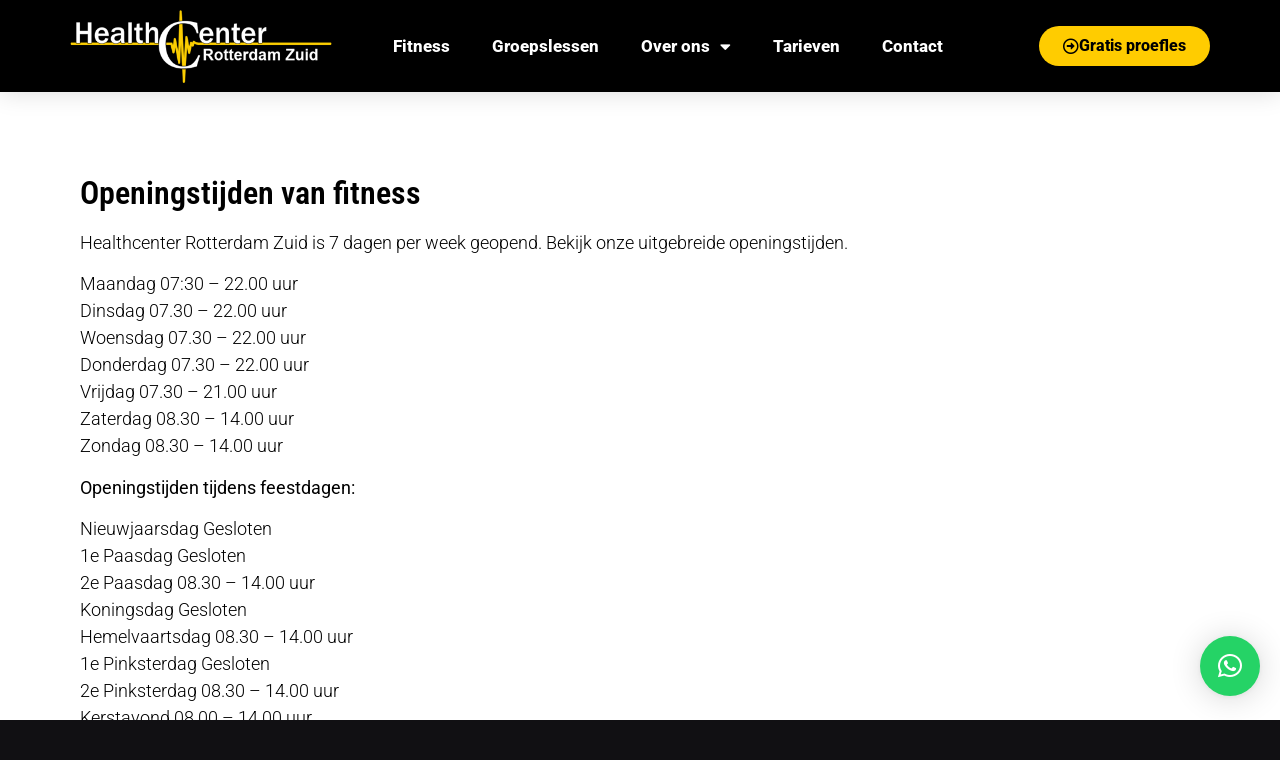

--- FILE ---
content_type: text/html; charset=UTF-8
request_url: https://healthcenterzuid.nl/over-ons/openingstijden/
body_size: 13708
content:
<!doctype html>
<html lang="nl-NL">
<head>
<meta charset="UTF-8">
<meta name="viewport" content="width=device-width, initial-scale=1">
<link rel="profile" href="https://gmpg.org/xfn/11">
<meta name='robots' content='index, follow, max-image-preview:large, max-snippet:-1, max-video-preview:-1'/>
<title>Openingstijden - Healthcenter Rotterdam Zuid</title>
<meta name="description" content="Ons Healthcenter is 7 dagen per week geopend, bekijk onze ruime trainingsmogelijkheden zodat u kunt zien wat wij te bieden hebben"/>
<link rel="canonical" href="https://healthcenterzuid.nl/over-ons/openingstijden/"/>
<meta property="og:locale" content="nl_NL"/>
<meta property="og:type" content="article"/>
<meta property="og:title" content="Openingstijden - Healthcenter Rotterdam Zuid"/>
<meta property="og:description" content="Ons Healthcenter is 7 dagen per week geopend, bekijk onze ruime trainingsmogelijkheden zodat u kunt zien wat wij te bieden hebben"/>
<meta property="og:url" content="https://healthcenterzuid.nl/over-ons/openingstijden/"/>
<meta property="og:site_name" content="Healthcenter Rotterdam Zuid"/>
<meta property="article:modified_time" content="2025-08-13T08:17:58+00:00"/>
<meta name="twitter:card" content="summary_large_image"/>
<meta name="twitter:label1" content="Geschatte leestijd"/>
<meta name="twitter:data1" content="1 minuut"/>
<script type="application/ld+json" class="yoast-schema-graph">{"@context":"https://schema.org","@graph":[{"@type":"WebPage","@id":"https://healthcenterzuid.nl/over-ons/openingstijden/","url":"https://healthcenterzuid.nl/over-ons/openingstijden/","name":"Openingstijden - Healthcenter Rotterdam Zuid","isPartOf":{"@id":"https://healthcenterzuid.nl/#website"},"datePublished":"2022-07-29T13:42:14+00:00","dateModified":"2025-08-13T08:17:58+00:00","description":"Ons Healthcenter is 7 dagen per week geopend, bekijk onze ruime trainingsmogelijkheden zodat u kunt zien wat wij te bieden hebben","breadcrumb":{"@id":"https://healthcenterzuid.nl/over-ons/openingstijden/#breadcrumb"},"inLanguage":"nl-NL","potentialAction":[{"@type":"ReadAction","target":["https://healthcenterzuid.nl/over-ons/openingstijden/"]}]},{"@type":"BreadcrumbList","@id":"https://healthcenterzuid.nl/over-ons/openingstijden/#breadcrumb","itemListElement":[{"@type":"ListItem","position":1,"name":"Home","item":"https://healthcenterzuid.nl/"},{"@type":"ListItem","position":2,"name":"Over ons","item":"https://healthcenterzuid.nl/over-ons/"},{"@type":"ListItem","position":3,"name":"Openingstijden"}]},{"@type":"WebSite","@id":"https://healthcenterzuid.nl/#website","url":"https://healthcenterzuid.nl/","name":"Healthcenter Rotterdam Zuid","description":"","publisher":{"@id":"https://healthcenterzuid.nl/#organization"},"potentialAction":[{"@type":"SearchAction","target":{"@type":"EntryPoint","urlTemplate":"https://healthcenterzuid.nl/?s={search_term_string}"},"query-input":{"@type":"PropertyValueSpecification","valueRequired":true,"valueName":"search_term_string"}}],"inLanguage":"nl-NL"},{"@type":"Organization","@id":"https://healthcenterzuid.nl/#organization","name":"Healthcenter Rotterdam Zuid","url":"https://healthcenterzuid.nl/","logo":{"@type":"ImageObject","inLanguage":"nl-NL","@id":"https://healthcenterzuid.nl/#/schema/logo/image/","url":"https://healthcenterzuid.nl/wp-content/uploads/2022/07/cropped-weblogo-1.png","contentUrl":"https://healthcenterzuid.nl/wp-content/uploads/2022/07/cropped-weblogo-1.png","width":440,"height":126,"caption":"Healthcenter Rotterdam Zuid"},"image":{"@id":"https://healthcenterzuid.nl/#/schema/logo/image/"}}]}</script>
<link rel='dns-prefetch' href='//fonts.googleapis.com'/>
<link rel="alternate" type="application/rss+xml" title="Healthcenter Rotterdam Zuid &raquo; feed" href="https://healthcenterzuid.nl/feed/"/>
<link rel="alternate" type="application/rss+xml" title="Healthcenter Rotterdam Zuid &raquo; reacties feed" href="https://healthcenterzuid.nl/comments/feed/"/>
<link rel="alternate" title="oEmbed (JSON)" type="application/json+oembed" href="https://healthcenterzuid.nl/wp-json/oembed/1.0/embed?url=https%3A%2F%2Fhealthcenterzuid.nl%2Fover-ons%2Fopeningstijden%2F"/>
<link rel="alternate" title="oEmbed (XML)" type="text/xml+oembed" href="https://healthcenterzuid.nl/wp-json/oembed/1.0/embed?url=https%3A%2F%2Fhealthcenterzuid.nl%2Fover-ons%2Fopeningstijden%2F&#038;format=xml"/>
<style id='wp-img-auto-sizes-contain-inline-css'>img:is([sizes=auto i],[sizes^="auto," i]){contain-intrinsic-size:3000px 1500px}</style>
<link rel="stylesheet" type="text/css" href="//healthcenterzuid.nl/wp-content/cache/wpfc-minified/l1dwyyrs/e7d9w.css" media="all"/>
<style id='classic-theme-styles-inline-css'>.wp-block-button__link{color:#fff;background-color:#32373c;border-radius:9999px;box-shadow:none;text-decoration:none;padding:calc(.667em + 2px) calc(1.333em + 2px);font-size:1.125em}.wp-block-file__button{background:#32373c;color:#fff;text-decoration:none}</style>
<style>.wp-call-button-block-button{margin-top:0;margin-bottom:0}.wp-call-button-block-button>.wp-call-button-in-btn{min-width:135px;display:inline-block;color:#fff;background:#269041;padding:15px 20px 15px 5px;border-radius:5px;font-weight:700;text-decoration:none;box-sizing:border-box}.wp-call-button-block-button svg{display:inline;vertical-align:middle;border:0!important;box-shadow:none!important;width:3.125em;height:1.25em}.wp-call-button-block-button svg>*{fill:currentColor}.wp-call-button-block-button-center{text-align:center}.wp-call-button-block-button-no-phone>.wp-call-button-in-btn{padding:15px 20px}.block-editor-page .wp-call-button-block-button svg+.editor-rich-text,.block-editor-page .wp-call-button-block-button svg+.editor-rich-text div{display:inline}</style>
<style id='global-styles-inline-css'>:root{--wp--preset--aspect-ratio--square:1;--wp--preset--aspect-ratio--4-3:4/3;--wp--preset--aspect-ratio--3-4:3/4;--wp--preset--aspect-ratio--3-2:3/2;--wp--preset--aspect-ratio--2-3:2/3;--wp--preset--aspect-ratio--16-9:16/9;--wp--preset--aspect-ratio--9-16:9/16;--wp--preset--color--black:#000000;--wp--preset--color--cyan-bluish-gray:#abb8c3;--wp--preset--color--white:#ffffff;--wp--preset--color--pale-pink:#f78da7;--wp--preset--color--vivid-red:#cf2e2e;--wp--preset--color--luminous-vivid-orange:#ff6900;--wp--preset--color--luminous-vivid-amber:#fcb900;--wp--preset--color--light-green-cyan:#7bdcb5;--wp--preset--color--vivid-green-cyan:#00d084;--wp--preset--color--pale-cyan-blue:#8ed1fc;--wp--preset--color--vivid-cyan-blue:#0693e3;--wp--preset--color--vivid-purple:#9b51e0;--wp--preset--gradient--vivid-cyan-blue-to-vivid-purple:linear-gradient(135deg,rgb(6,147,227) 0%,rgb(155,81,224) 100%);--wp--preset--gradient--light-green-cyan-to-vivid-green-cyan:linear-gradient(135deg,rgb(122,220,180) 0%,rgb(0,208,130) 100%);--wp--preset--gradient--luminous-vivid-amber-to-luminous-vivid-orange:linear-gradient(135deg,rgb(252,185,0) 0%,rgb(255,105,0) 100%);--wp--preset--gradient--luminous-vivid-orange-to-vivid-red:linear-gradient(135deg,rgb(255,105,0) 0%,rgb(207,46,46) 100%);--wp--preset--gradient--very-light-gray-to-cyan-bluish-gray:linear-gradient(135deg,rgb(238,238,238) 0%,rgb(169,184,195) 100%);--wp--preset--gradient--cool-to-warm-spectrum:linear-gradient(135deg,rgb(74,234,220) 0%,rgb(151,120,209) 20%,rgb(207,42,186) 40%,rgb(238,44,130) 60%,rgb(251,105,98) 80%,rgb(254,248,76) 100%);--wp--preset--gradient--blush-light-purple:linear-gradient(135deg,rgb(255,206,236) 0%,rgb(152,150,240) 100%);--wp--preset--gradient--blush-bordeaux:linear-gradient(135deg,rgb(254,205,165) 0%,rgb(254,45,45) 50%,rgb(107,0,62) 100%);--wp--preset--gradient--luminous-dusk:linear-gradient(135deg,rgb(255,203,112) 0%,rgb(199,81,192) 50%,rgb(65,88,208) 100%);--wp--preset--gradient--pale-ocean:linear-gradient(135deg,rgb(255,245,203) 0%,rgb(182,227,212) 50%,rgb(51,167,181) 100%);--wp--preset--gradient--electric-grass:linear-gradient(135deg,rgb(202,248,128) 0%,rgb(113,206,126) 100%);--wp--preset--gradient--midnight:linear-gradient(135deg,rgb(2,3,129) 0%,rgb(40,116,252) 100%);--wp--preset--font-size--small:13px;--wp--preset--font-size--medium:20px;--wp--preset--font-size--large:36px;--wp--preset--font-size--x-large:42px;--wp--preset--spacing--20:0.44rem;--wp--preset--spacing--30:0.67rem;--wp--preset--spacing--40:1rem;--wp--preset--spacing--50:1.5rem;--wp--preset--spacing--60:2.25rem;--wp--preset--spacing--70:3.38rem;--wp--preset--spacing--80:5.06rem;--wp--preset--shadow--natural:6px 6px 9px rgba(0, 0, 0, 0.2);--wp--preset--shadow--deep:12px 12px 50px rgba(0, 0, 0, 0.4);--wp--preset--shadow--sharp:6px 6px 0px rgba(0, 0, 0, 0.2);--wp--preset--shadow--outlined:6px 6px 0px -3px rgb(255, 255, 255), 6px 6px rgb(0, 0, 0);--wp--preset--shadow--crisp:6px 6px 0px rgb(0, 0, 0);}:where(.is-layout-flex){gap:0.5em;}:where(.is-layout-grid){gap:0.5em;}body .is-layout-flex{display:flex;}.is-layout-flex{flex-wrap:wrap;align-items:center;}.is-layout-flex > :is(*, div){margin:0;}body .is-layout-grid{display:grid;}.is-layout-grid > :is(*, div){margin:0;}:where(.wp-block-columns.is-layout-flex){gap:2em;}:where(.wp-block-columns.is-layout-grid){gap:2em;}:where(.wp-block-post-template.is-layout-flex){gap:1.25em;}:where(.wp-block-post-template.is-layout-grid){gap:1.25em;}.has-black-color{color:var(--wp--preset--color--black) !important;}.has-cyan-bluish-gray-color{color:var(--wp--preset--color--cyan-bluish-gray) !important;}.has-white-color{color:var(--wp--preset--color--white) !important;}.has-pale-pink-color{color:var(--wp--preset--color--pale-pink) !important;}.has-vivid-red-color{color:var(--wp--preset--color--vivid-red) !important;}.has-luminous-vivid-orange-color{color:var(--wp--preset--color--luminous-vivid-orange) !important;}.has-luminous-vivid-amber-color{color:var(--wp--preset--color--luminous-vivid-amber) !important;}.has-light-green-cyan-color{color:var(--wp--preset--color--light-green-cyan) !important;}.has-vivid-green-cyan-color{color:var(--wp--preset--color--vivid-green-cyan) !important;}.has-pale-cyan-blue-color{color:var(--wp--preset--color--pale-cyan-blue) !important;}.has-vivid-cyan-blue-color{color:var(--wp--preset--color--vivid-cyan-blue) !important;}.has-vivid-purple-color{color:var(--wp--preset--color--vivid-purple) !important;}.has-black-background-color{background-color:var(--wp--preset--color--black) !important;}.has-cyan-bluish-gray-background-color{background-color:var(--wp--preset--color--cyan-bluish-gray) !important;}.has-white-background-color{background-color:var(--wp--preset--color--white) !important;}.has-pale-pink-background-color{background-color:var(--wp--preset--color--pale-pink) !important;}.has-vivid-red-background-color{background-color:var(--wp--preset--color--vivid-red) !important;}.has-luminous-vivid-orange-background-color{background-color:var(--wp--preset--color--luminous-vivid-orange) !important;}.has-luminous-vivid-amber-background-color{background-color:var(--wp--preset--color--luminous-vivid-amber) !important;}.has-light-green-cyan-background-color{background-color:var(--wp--preset--color--light-green-cyan) !important;}.has-vivid-green-cyan-background-color{background-color:var(--wp--preset--color--vivid-green-cyan) !important;}.has-pale-cyan-blue-background-color{background-color:var(--wp--preset--color--pale-cyan-blue) !important;}.has-vivid-cyan-blue-background-color{background-color:var(--wp--preset--color--vivid-cyan-blue) !important;}.has-vivid-purple-background-color{background-color:var(--wp--preset--color--vivid-purple) !important;}.has-black-border-color{border-color:var(--wp--preset--color--black) !important;}.has-cyan-bluish-gray-border-color{border-color:var(--wp--preset--color--cyan-bluish-gray) !important;}.has-white-border-color{border-color:var(--wp--preset--color--white) !important;}.has-pale-pink-border-color{border-color:var(--wp--preset--color--pale-pink) !important;}.has-vivid-red-border-color{border-color:var(--wp--preset--color--vivid-red) !important;}.has-luminous-vivid-orange-border-color{border-color:var(--wp--preset--color--luminous-vivid-orange) !important;}.has-luminous-vivid-amber-border-color{border-color:var(--wp--preset--color--luminous-vivid-amber) !important;}.has-light-green-cyan-border-color{border-color:var(--wp--preset--color--light-green-cyan) !important;}.has-vivid-green-cyan-border-color{border-color:var(--wp--preset--color--vivid-green-cyan) !important;}.has-pale-cyan-blue-border-color{border-color:var(--wp--preset--color--pale-cyan-blue) !important;}.has-vivid-cyan-blue-border-color{border-color:var(--wp--preset--color--vivid-cyan-blue) !important;}.has-vivid-purple-border-color{border-color:var(--wp--preset--color--vivid-purple) !important;}.has-vivid-cyan-blue-to-vivid-purple-gradient-background{background:var(--wp--preset--gradient--vivid-cyan-blue-to-vivid-purple) !important;}.has-light-green-cyan-to-vivid-green-cyan-gradient-background{background:var(--wp--preset--gradient--light-green-cyan-to-vivid-green-cyan) !important;}.has-luminous-vivid-amber-to-luminous-vivid-orange-gradient-background{background:var(--wp--preset--gradient--luminous-vivid-amber-to-luminous-vivid-orange) !important;}.has-luminous-vivid-orange-to-vivid-red-gradient-background{background:var(--wp--preset--gradient--luminous-vivid-orange-to-vivid-red) !important;}.has-very-light-gray-to-cyan-bluish-gray-gradient-background{background:var(--wp--preset--gradient--very-light-gray-to-cyan-bluish-gray) !important;}.has-cool-to-warm-spectrum-gradient-background{background:var(--wp--preset--gradient--cool-to-warm-spectrum) !important;}.has-blush-light-purple-gradient-background{background:var(--wp--preset--gradient--blush-light-purple) !important;}.has-blush-bordeaux-gradient-background{background:var(--wp--preset--gradient--blush-bordeaux) !important;}.has-luminous-dusk-gradient-background{background:var(--wp--preset--gradient--luminous-dusk) !important;}.has-pale-ocean-gradient-background{background:var(--wp--preset--gradient--pale-ocean) !important;}.has-electric-grass-gradient-background{background:var(--wp--preset--gradient--electric-grass) !important;}.has-midnight-gradient-background{background:var(--wp--preset--gradient--midnight) !important;}.has-small-font-size{font-size:var(--wp--preset--font-size--small) !important;}.has-medium-font-size{font-size:var(--wp--preset--font-size--medium) !important;}.has-large-font-size{font-size:var(--wp--preset--font-size--large) !important;}.has-x-large-font-size{font-size:var(--wp--preset--font-size--x-large) !important;}:where(.wp-block-post-template.is-layout-flex){gap:1.25em;}:where(.wp-block-post-template.is-layout-grid){gap:1.25em;}:where(.wp-block-term-template.is-layout-flex){gap:1.25em;}:where(.wp-block-term-template.is-layout-grid){gap:1.25em;}:where(.wp-block-columns.is-layout-flex){gap:2em;}:where(.wp-block-columns.is-layout-grid){gap:2em;}:root :where(.wp-block-pullquote){font-size:1.5em;line-height:1.6;}</style>
<link rel="stylesheet" type="text/css" href="//healthcenterzuid.nl/wp-content/cache/wpfc-minified/fhkdgbbh/e7d9w.css" media="all"/>
<style id='wprmenu.css-inline-css'>@media only screen and ( max-width: 768px ) {html body div.wprm-wrapper{overflow:scroll;}#mg-wprm-wrap ul li{border-top:solid 1px rgba(255,255,255,0.05);border-bottom:solid 1px rgba(255,255,255,0.05);}#wprmenu_bar{background-image:url();background-size:cover;background-repeat:repeat;}#wprmenu_bar{background-color:#000000;}html body div#mg-wprm-wrap .wpr_submit .icon.icon-search{color:#ffffff;}#wprmenu_bar .menu_title,#wprmenu_bar .wprmenu_icon_menu,#wprmenu_bar .menu_title a{color:#ffffff;}#wprmenu_bar .menu_title a{font-size:20px;font-weight:normal;}#mg-wprm-wrap li.menu-item a{font-size:15px;text-transform:uppercase;font-weight:normal;}#mg-wprm-wrap li.menu-item-has-children ul.sub-menu a{font-size:15px;text-transform:uppercase;font-weight:normal;}#mg-wprm-wrap li.current-menu-item > a{background:#ffcc00;}#mg-wprm-wrap li.current-menu-item > a,#mg-wprm-wrap li.current-menu-item span.wprmenu_icon{color:#ffffff !important;}#mg-wprm-wrap{background-color:#000000;}.cbp-spmenu-push-toright,.cbp-spmenu-push-toright .mm-slideout{left:80%;}.cbp-spmenu-push-toleft{left:-80%;}#mg-wprm-wrap.cbp-spmenu-right,#mg-wprm-wrap.cbp-spmenu-left,#mg-wprm-wrap.cbp-spmenu-right.custom,#mg-wprm-wrap.cbp-spmenu-left.custom,.cbp-spmenu-vertical{width:80%;max-width:400px;}#mg-wprm-wrap ul#wprmenu_menu_ul li.menu-item a,div#mg-wprm-wrap ul li span.wprmenu_icon{color:#ffffff;}#mg-wprm-wrap ul#wprmenu_menu_ul li.menu-item:valid ~ a{color:#ffffff;}#mg-wprm-wrap ul#wprmenu_menu_ul li.menu-item a:hover{background:#444444;color:#ffffff !important;}div#mg-wprm-wrap ul>li:hover>span.wprmenu_icon{color:#ffffff !important;}.wprmenu_bar .hamburger-inner,.wprmenu_bar .hamburger-inner::before,.wprmenu_bar .hamburger-inner::after{background:#ffffff;}.wprmenu_bar .hamburger:hover .hamburger-inner,.wprmenu_bar .hamburger:hover .hamburger-inner::before,.wprmenu_bar .hamburger:hover .hamburger-inner::after{background:#ffffff;}#wprmenu_menu.left{width:80%;left:-80%;right:auto;}#wprmenu_menu.right{width:80%;right:-80%;left:auto;}.wprmenu_bar .hamburger{float:right;}.wprmenu_bar #custom_menu_icon.hamburger{top:px;right:0px;float:right;background-color:#cccccc;}html body div#wprmenu_bar{padding-top:24px;padding-bottom:24px;}.wprmenu_bar div.wpr_search form{top:54px;}html body div#wprmenu_bar{height:75px;}#mg-wprm-wrap.cbp-spmenu-left,#mg-wprm-wrap.cbp-spmenu-right,#mg-widgetmenu-wrap.cbp-spmenu-widget-left,#mg-widgetmenu-wrap.cbp-spmenu-widget-right{top:75px !important;}.elementor-35 .elementor-element.elementor-element-6828ce72:not(.elementor-motion-effects-element-type-background),.elementor-35 .elementor-element.elementor-element-6828ce72 > .elementor-motion-effects-container > .elementor-motion-effects-layer{display:none !important;}.wpr_custom_menu #custom_menu_icon{display:block;}html{padding-top:42px !important;}#wprmenu_bar,#mg-wprm-wrap{display:block;}div#wpadminbar { position: fixed; }}</style>
<link rel="stylesheet" type="text/css" href="//healthcenterzuid.nl/wp-content/cache/wpfc-minified/e4sheqqj/e7d9w.css" media="all"/>
<link rel='stylesheet' id='elementor-post-5-css' href='https://healthcenterzuid.nl/wp-content/uploads/elementor/css/post-5.css?ver=1765792609' media='all'/>
<link rel="stylesheet" type="text/css" href="//healthcenterzuid.nl/wp-content/cache/wpfc-minified/qliqm0ql/e82wu.css" media="all"/>
<link rel='stylesheet' id='elementor-post-587-css' href='https://healthcenterzuid.nl/wp-content/uploads/elementor/css/post-587.css?ver=1765796925' media='all'/>
<link rel='stylesheet' id='elementor-post-35-css' href='https://healthcenterzuid.nl/wp-content/uploads/elementor/css/post-35.css?ver=1765792610' media='all'/>
<link rel='stylesheet' id='elementor-post-351-css' href='https://healthcenterzuid.nl/wp-content/uploads/elementor/css/post-351.css?ver=1765792610' media='all'/>
<link rel="stylesheet" type="text/css" href="//healthcenterzuid.nl/wp-content/cache/wpfc-minified/m0o22gmz/e7i0g.css" media="all"/>
<link rel="https://api.w.org/" href="https://healthcenterzuid.nl/wp-json/"/><link rel="alternate" title="JSON" type="application/json" href="https://healthcenterzuid.nl/wp-json/wp/v2/pages/587"/><link rel="EditURI" type="application/rsd+xml" title="RSD" href="https://healthcenterzuid.nl/xmlrpc.php?rsd"/>
<meta name="generator" content="WordPress 6.9"/>
<link rel='shortlink' href='https://healthcenterzuid.nl/?p=587'/>
<script>(function(w,d,s,l,i){w[l]=w[l]||[];w[l].push({'gtm.start':
new Date().getTime(),event:'gtm.js'});var f=d.getElementsByTagName(s)[0],
j=d.createElement(s),dl=l!='dataLayer'?'&l='+l:'';j.async=true;j.src=
'https://www.googletagmanager.com/gtm.js?id='+i+dl;f.parentNode.insertBefore(j,f);
})(window,document,'script','dataLayer','GTM-WK6B2BZ');</script>
<meta name="generator" content="Elementor 3.33.4; features: additional_custom_breakpoints; settings: css_print_method-external, google_font-enabled, font_display-auto">
<meta name="google-site-verification" content="n3lxr-5rz8NN8nZgIGlGy084XoS46KAzwouECk1lLgM"/>
<style>.e-con.e-parent:nth-of-type(n+4):not(.e-lazyloaded):not(.e-no-lazyload),
.e-con.e-parent:nth-of-type(n+4):not(.e-lazyloaded):not(.e-no-lazyload) *{background-image:none !important;}
@media screen and (max-height: 1024px) {
.e-con.e-parent:nth-of-type(n+3):not(.e-lazyloaded):not(.e-no-lazyload),
.e-con.e-parent:nth-of-type(n+3):not(.e-lazyloaded):not(.e-no-lazyload) *{background-image:none !important;}
}
@media screen and (max-height: 640px) {
.e-con.e-parent:nth-of-type(n+2):not(.e-lazyloaded):not(.e-no-lazyload),
.e-con.e-parent:nth-of-type(n+2):not(.e-lazyloaded):not(.e-no-lazyload) *{background-image:none !important;}
}</style>
<link rel="icon" href="https://healthcenterzuid.nl/wp-content/uploads/2022/08/cropped-favicon-32x32.png" sizes="32x32"/>
<link rel="icon" href="https://healthcenterzuid.nl/wp-content/uploads/2022/08/cropped-favicon-192x192.png" sizes="192x192"/>
<link rel="apple-touch-icon" href="https://healthcenterzuid.nl/wp-content/uploads/2022/08/cropped-favicon-180x180.png"/>
<meta name="msapplication-TileImage" content="https://healthcenterzuid.nl/wp-content/uploads/2022/08/cropped-favicon-270x270.png"/>
<style id="wp-custom-css">h1.entry-title{display:none;}
.grecaptcha-badge{visibility:hidden;}</style>
</head>
<body class="wp-singular page-template-default page page-id-587 page-child parent-pageid-111 wp-custom-logo wp-theme-hello-elementor elementor-default elementor-kit-5 elementor-page elementor-page-587">
<noscript><iframe src="https://www.googletagmanager.com/ns.html?id=GTM-WK6B2BZ"
height="0" width="0" style="display:none;visibility:hidden"></iframe></noscript>
<a class="skip-link screen-reader-text" href="#content">Ga naar de inhoud</a>
<header data-elementor-type="header" data-elementor-id="35" class="elementor elementor-35 elementor-location-header" data-elementor-post-type="elementor_library">
<header class="elementor-section elementor-top-section elementor-element elementor-element-6828ce72 elementor-section-content-middle elementor-section-boxed elementor-section-height-default elementor-section-height-default" data-id="6828ce72" data-element_type="section" data-settings="{&quot;background_background&quot;:&quot;classic&quot;,&quot;sticky&quot;:&quot;top&quot;,&quot;background_motion_fx_motion_fx_scrolling&quot;:&quot;yes&quot;,&quot;background_motion_fx_devices&quot;:[&quot;desktop&quot;,&quot;tablet&quot;,&quot;mobile&quot;],&quot;sticky_on&quot;:[&quot;desktop&quot;,&quot;tablet&quot;,&quot;mobile&quot;],&quot;sticky_offset&quot;:0,&quot;sticky_effects_offset&quot;:0,&quot;sticky_anchor_link_offset&quot;:0}">
<div class="elementor-container elementor-column-gap-no">
<div class="elementor-column elementor-col-25 elementor-top-column elementor-element elementor-element-4baf1c76" data-id="4baf1c76" data-element_type="column">
<div class="elementor-widget-wrap elementor-element-populated">
<div class="elementor-element elementor-element-696a4dfc animated-slow elementor-widget elementor-widget-theme-site-logo elementor-widget-image" data-id="696a4dfc" data-element_type="widget" data-settings="{&quot;_animation&quot;:&quot;none&quot;}" data-widget_type="theme-site-logo.default">
<div class="elementor-widget-container"> <a href="https://healthcenterzuid.nl"> <img fetchpriority="high" width="440" height="126" src="https://healthcenterzuid.nl/wp-content/uploads/2022/07/cropped-weblogo-1.png" class="attachment-full size-full wp-image-32" alt="" srcset="https://healthcenterzuid.nl/wp-content/uploads/2022/07/cropped-weblogo-1.png 440w, https://healthcenterzuid.nl/wp-content/uploads/2022/07/cropped-weblogo-1-300x86.png 300w" sizes="(max-width: 440px) 100vw, 440px"/> </a></div></div></div></div><div class="elementor-column elementor-col-50 elementor-top-column elementor-element elementor-element-29137fa8" data-id="29137fa8" data-element_type="column">
<div class="elementor-widget-wrap elementor-element-populated">
<div class="elementor-element elementor-element-5cc70515 elementor-nav-menu__align-center elementor-nav-menu--dropdown-mobile elementor-nav-menu--stretch elementor-nav-menu__text-align-center elementor-nav-menu--toggle elementor-nav-menu--burger elementor-widget elementor-widget-nav-menu" data-id="5cc70515" data-element_type="widget" data-settings="{&quot;full_width&quot;:&quot;stretch&quot;,&quot;toggle_icon_hover_animation&quot;:&quot;pop&quot;,&quot;layout&quot;:&quot;horizontal&quot;,&quot;submenu_icon&quot;:{&quot;value&quot;:&quot;&lt;i class=\&quot;fas fa-caret-down\&quot; aria-hidden=\&quot;true\&quot;&gt;&lt;\/i&gt;&quot;,&quot;library&quot;:&quot;fa-solid&quot;},&quot;toggle&quot;:&quot;burger&quot;}" data-widget_type="nav-menu.default">
<div class="elementor-widget-container">
<nav aria-label="Menu" class="elementor-nav-menu--main elementor-nav-menu__container elementor-nav-menu--layout-horizontal e--pointer-underline e--animation-grow">
<ul id="menu-1-5cc70515" class="elementor-nav-menu"><li class="menu-item menu-item-type-post_type menu-item-object-page menu-item-100"><a href="https://healthcenterzuid.nl/fitness/" class="elementor-item">Fitness</a></li>
<li class="menu-item menu-item-type-post_type menu-item-object-page menu-item-477"><a href="https://healthcenterzuid.nl/groepslessen/groepslessen-overzicht/" class="elementor-item">Groepslessen</a></li>
<li class="menu-item menu-item-type-post_type menu-item-object-page current-page-ancestor current-menu-ancestor current-menu-parent current-page-parent current_page_parent current_page_ancestor menu-item-has-children menu-item-113"><a href="https://healthcenterzuid.nl/over-ons/" class="elementor-item">Over ons</a>
<ul class="sub-menu elementor-nav-menu--dropdown">
<li class="menu-item menu-item-type-post_type menu-item-object-page menu-item-6007"><a href="https://healthcenterzuid.nl/lesrooster/" class="elementor-sub-item">Lesrooster</a></li>
<li class="menu-item menu-item-type-post_type menu-item-object-page current-page-ancestor current-page-parent menu-item-5879"><a href="https://healthcenterzuid.nl/over-ons/" class="elementor-sub-item">Over ons</a></li>
<li class="menu-item menu-item-type-post_type menu-item-object-page menu-item-608"><a href="https://healthcenterzuid.nl/over-ons/lidmaatschaptest/" class="elementor-sub-item">Lidmaatschaptest</a></li>
<li class="menu-item menu-item-type-post_type menu-item-object-page menu-item-850"><a href="https://healthcenterzuid.nl/bring-a-friend/" class="elementor-sub-item">Bring a friend</a></li>
<li class="menu-item menu-item-type-post_type menu-item-object-page current-menu-item page_item page-item-587 current_page_item menu-item-6012"><a href="https://healthcenterzuid.nl/over-ons/openingstijden/" aria-current="page" class="elementor-sub-item elementor-item-active">Openingstijden</a></li>
<li class="menu-item menu-item-type-post_type menu-item-object-page menu-item-976"><a href="https://healthcenterzuid.nl/nieuws/" class="elementor-sub-item">Nieuws</a></li>
</ul>
</li>
<li class="menu-item menu-item-type-post_type menu-item-object-page menu-item-5908"><a href="https://healthcenterzuid.nl/over-ons/tarieven/" class="elementor-item">Tarieven</a></li>
<li class="menu-item menu-item-type-post_type menu-item-object-page menu-item-1284"><a href="https://healthcenterzuid.nl/contact/" class="elementor-item">Contact</a></li>
</ul>			</nav>
<div class="elementor-menu-toggle" role="button" tabindex="0" aria-label="Menu toggle" aria-expanded="false"> <i aria-hidden="true" role="presentation" class="elementor-menu-toggle__icon--open elementor-animation-pop fas fa-bars"></i><i aria-hidden="true" role="presentation" class="elementor-menu-toggle__icon--close elementor-animation-pop eicon-close"></i></div><nav class="elementor-nav-menu--dropdown elementor-nav-menu__container" aria-hidden="true">
<ul id="menu-2-5cc70515" class="elementor-nav-menu"><li class="menu-item menu-item-type-post_type menu-item-object-page menu-item-100"><a href="https://healthcenterzuid.nl/fitness/" class="elementor-item" tabindex="-1">Fitness</a></li>
<li class="menu-item menu-item-type-post_type menu-item-object-page menu-item-477"><a href="https://healthcenterzuid.nl/groepslessen/groepslessen-overzicht/" class="elementor-item" tabindex="-1">Groepslessen</a></li>
<li class="menu-item menu-item-type-post_type menu-item-object-page current-page-ancestor current-menu-ancestor current-menu-parent current-page-parent current_page_parent current_page_ancestor menu-item-has-children menu-item-113"><a href="https://healthcenterzuid.nl/over-ons/" class="elementor-item" tabindex="-1">Over ons</a>
<ul class="sub-menu elementor-nav-menu--dropdown">
<li class="menu-item menu-item-type-post_type menu-item-object-page menu-item-6007"><a href="https://healthcenterzuid.nl/lesrooster/" class="elementor-sub-item" tabindex="-1">Lesrooster</a></li>
<li class="menu-item menu-item-type-post_type menu-item-object-page current-page-ancestor current-page-parent menu-item-5879"><a href="https://healthcenterzuid.nl/over-ons/" class="elementor-sub-item" tabindex="-1">Over ons</a></li>
<li class="menu-item menu-item-type-post_type menu-item-object-page menu-item-608"><a href="https://healthcenterzuid.nl/over-ons/lidmaatschaptest/" class="elementor-sub-item" tabindex="-1">Lidmaatschaptest</a></li>
<li class="menu-item menu-item-type-post_type menu-item-object-page menu-item-850"><a href="https://healthcenterzuid.nl/bring-a-friend/" class="elementor-sub-item" tabindex="-1">Bring a friend</a></li>
<li class="menu-item menu-item-type-post_type menu-item-object-page current-menu-item page_item page-item-587 current_page_item menu-item-6012"><a href="https://healthcenterzuid.nl/over-ons/openingstijden/" aria-current="page" class="elementor-sub-item elementor-item-active" tabindex="-1">Openingstijden</a></li>
<li class="menu-item menu-item-type-post_type menu-item-object-page menu-item-976"><a href="https://healthcenterzuid.nl/nieuws/" class="elementor-sub-item" tabindex="-1">Nieuws</a></li>
</ul>
</li>
<li class="menu-item menu-item-type-post_type menu-item-object-page menu-item-5908"><a href="https://healthcenterzuid.nl/over-ons/tarieven/" class="elementor-item" tabindex="-1">Tarieven</a></li>
<li class="menu-item menu-item-type-post_type menu-item-object-page menu-item-1284"><a href="https://healthcenterzuid.nl/contact/" class="elementor-item" tabindex="-1">Contact</a></li>
</ul>			</nav></div></div></div></div><div class="elementor-column elementor-col-25 elementor-top-column elementor-element elementor-element-7e739793" data-id="7e739793" data-element_type="column">
<div class="elementor-widget-wrap elementor-element-populated">
<div class="elementor-element elementor-element-5a8e91a6 elementor-align-right elementor-tablet-align-right elementor-hidden-phone elementor-widget elementor-widget-button" data-id="5a8e91a6" data-element_type="widget" data-widget_type="button.default">
<div class="elementor-widget-container">
<div class="elementor-button-wrapper"> <a class="elementor-button elementor-button-link elementor-size-sm elementor-animation-grow" href="https://healthcenterzuid.nl/gratis-proefles/"> <span class="elementor-button-content-wrapper"> <span class="elementor-button-icon"> <i aria-hidden="true" class="far fa-arrow-alt-circle-right"></i> </span> <span class="elementor-button-text">Gratis proefles</span> </span> </a></div></div></div></div></div></div></header>
</header>
<main id="content" class="site-main post-587 page type-page status-publish hentry">
<div class="page-header"> <h1 class="entry-title">Openingstijden</h1></div><div class="page-content">
<div data-elementor-type="wp-page" data-elementor-id="587" class="elementor elementor-587" data-elementor-post-type="page">
<section class="elementor-section elementor-top-section elementor-element elementor-element-a5e0dd0 elementor-section-boxed elementor-section-height-default elementor-section-height-default" data-id="a5e0dd0" data-element_type="section" data-settings="{&quot;background_background&quot;:&quot;classic&quot;}">
<div class="elementor-container elementor-column-gap-default">
<div class="elementor-column elementor-col-100 elementor-top-column elementor-element elementor-element-67c690c" data-id="67c690c" data-element_type="column">
<div class="elementor-widget-wrap elementor-element-populated">
<div class="elementor-element elementor-element-8369548 elementor-invisible elementor-widget elementor-widget-heading" data-id="8369548" data-element_type="widget" data-settings="{&quot;_animation&quot;:&quot;fadeInLeft&quot;}" data-widget_type="heading.default">
<div class="elementor-widget-container"> <h2 class="elementor-heading-title elementor-size-default">Openingstijden van fitness</h2></div></div><div class="elementor-element elementor-element-f83a6e3 elementor-invisible elementor-widget elementor-widget-text-editor" data-id="f83a6e3" data-element_type="widget" data-settings="{&quot;_animation&quot;:&quot;fadeInLeft&quot;}" data-widget_type="text-editor.default">
<div class="elementor-widget-container"> <p>Healthcenter Rotterdam Zuid is 7 dagen per week geopend. Bekijk onze uitgebreide openingstijden.</p><p>Maandag 07:30 &#8211; 22.00 uur<br />Dinsdag 07.30 &#8211; 22.00 uur<br />Woensdag 07.30 &#8211; 22.00 uur<br />Donderdag 07.30 &#8211; 22.00 uur<br />Vrijdag 07.30 &#8211; 21.00 uur<br />Zaterdag 08.30 &#8211; 14.00 uur<br />Zondag 08.30 &#8211; 14.00 uur</p><p><strong>Openingstijden tijdens feestdagen:</strong></p><p>Nieuwjaarsdag Gesloten<br />1e Paasdag Gesloten<br />2e Paasdag 08.30 &#8211; 14.00 uur<br />Koningsdag Gesloten<br />Hemelvaartsdag 08.30 &#8211; 14.00 uur<br />1e Pinksterdag Gesloten<br />2e Pinksterdag 08.30 &#8211; 14.00 uur<br />Kerstavond 08.00 &#8211; 14.00 uur<br />1e Kerstdag Gesloten<br />2e Kerstdag Gesloten<br />Oudjaarsdag 08.00 &#8211; 14.00 uur</p></div></div></div></div></div></section></div></div></main>
<footer data-elementor-type="footer" data-elementor-id="351" class="elementor elementor-351 elementor-location-footer" data-elementor-post-type="elementor_library">
<section class="elementor-section elementor-top-section elementor-element elementor-element-9770301 elementor-section-full_width elementor-section-stretched elementor-section-height-default elementor-section-height-default" data-id="9770301" data-element_type="section" data-settings="{&quot;stretch_section&quot;:&quot;section-stretched&quot;}">
<div class="elementor-container elementor-column-gap-default">
<div class="elementor-column elementor-col-25 elementor-top-column elementor-element elementor-element-e5ff3a5" data-id="e5ff3a5" data-element_type="column" data-settings="{&quot;background_background&quot;:&quot;classic&quot;}">
<div class="elementor-widget-wrap elementor-element-populated">
<div class="elementor-element elementor-element-54f9249 elementor-widget elementor-widget-spacer" data-id="54f9249" data-element_type="widget" data-widget_type="spacer.default">
<div class="elementor-widget-container">
<div class="elementor-spacer">
<div class="elementor-spacer-inner"></div></div></div></div></div></div><div class="elementor-column elementor-col-25 elementor-top-column elementor-element elementor-element-1716390" data-id="1716390" data-element_type="column" data-settings="{&quot;background_background&quot;:&quot;classic&quot;}">
<div class="elementor-widget-wrap elementor-element-populated">
<div class="elementor-element elementor-element-e4bb166 elementor-widget elementor-widget-spacer" data-id="e4bb166" data-element_type="widget" data-widget_type="spacer.default">
<div class="elementor-widget-container">
<div class="elementor-spacer">
<div class="elementor-spacer-inner"></div></div></div></div></div></div><div class="elementor-column elementor-col-25 elementor-top-column elementor-element elementor-element-e9764cf" data-id="e9764cf" data-element_type="column" data-settings="{&quot;background_background&quot;:&quot;classic&quot;}">
<div class="elementor-widget-wrap elementor-element-populated">
<div class="elementor-element elementor-element-c484fe2 elementor-widget elementor-widget-spacer" data-id="c484fe2" data-element_type="widget" data-widget_type="spacer.default">
<div class="elementor-widget-container">
<div class="elementor-spacer">
<div class="elementor-spacer-inner"></div></div></div></div></div></div><div class="elementor-column elementor-col-25 elementor-top-column elementor-element elementor-element-da55628 elementor-hidden-mobile" data-id="da55628" data-element_type="column" data-settings="{&quot;background_background&quot;:&quot;classic&quot;}">
<div class="elementor-widget-wrap elementor-element-populated">
<div class="elementor-element elementor-element-0980a35 elementor-widget elementor-widget-spacer" data-id="0980a35" data-element_type="widget" data-widget_type="spacer.default">
<div class="elementor-widget-container">
<div class="elementor-spacer">
<div class="elementor-spacer-inner"></div></div></div></div></div></div></div></section>
<section class="elementor-section elementor-top-section elementor-element elementor-element-3e0c0423 elementor-section-boxed elementor-section-height-default elementor-section-height-default" data-id="3e0c0423" data-element_type="section" data-settings="{&quot;background_background&quot;:&quot;classic&quot;}">
<div class="elementor-container elementor-column-gap-default">
<div class="elementor-column elementor-col-100 elementor-top-column elementor-element elementor-element-3257fdb7" data-id="3257fdb7" data-element_type="column">
<div class="elementor-widget-wrap elementor-element-populated">
<div class="elementor-element elementor-element-018b13a elementor-align-center elementor-widget elementor-widget-button" data-id="018b13a" data-element_type="widget" data-widget_type="button.default">
<div class="elementor-widget-container">
<div class="elementor-button-wrapper"> <a class="elementor-button elementor-button-link elementor-size-xs" href="https://www.instagram.com/healthcenterzuid/"> <span class="elementor-button-content-wrapper"> <span class="elementor-button-icon"> <i aria-hidden="true" class="fab fa-instagram"></i> </span> <span class="elementor-button-text">Volg ons op Instagram</span> </span> </a></div></div></div><div class="elementor-element elementor-element-60edb414 elementor-widget elementor-widget-heading" data-id="60edb414" data-element_type="widget" data-widget_type="heading.default">
<div class="elementor-widget-container"> <h3 class="elementor-heading-title elementor-size-default">Bel ons: <a href="tel:0104197767">010-4197767</a> of mail naar <a href="mailto:info@healthcenterzuid.nl">info@healthcenterzuid.nl</a> </h3></div></div></div></div></div></section>
<section class="elementor-section elementor-top-section elementor-element elementor-element-38f122a6 elementor-section-boxed elementor-section-height-default elementor-section-height-default" data-id="38f122a6" data-element_type="section" data-settings="{&quot;background_background&quot;:&quot;classic&quot;}">
<div class="elementor-container elementor-column-gap-no">
<div class="elementor-column elementor-col-100 elementor-top-column elementor-element elementor-element-550398ed" data-id="550398ed" data-element_type="column">
<div class="elementor-widget-wrap elementor-element-populated">
<section class="elementor-section elementor-inner-section elementor-element elementor-element-52369337 elementor-section-content-top elementor-section-boxed elementor-section-height-default elementor-section-height-default" data-id="52369337" data-element_type="section" data-settings="{&quot;background_background&quot;:&quot;classic&quot;,&quot;shape_divider_top&quot;:&quot;arrow&quot;}">
<div class="elementor-shape elementor-shape-top" aria-hidden="true" data-negative="false"> <svg xmlns="http://www.w3.org/2000/svg" viewBox="0 0 700 10" preserveAspectRatio="none"> <path class="elementor-shape-fill" d="M350,10L340,0h20L350,10z"/> </svg></div><div class="elementor-container elementor-column-gap-no">
<div class="elementor-column elementor-col-25 elementor-inner-column elementor-element elementor-element-726c1e04" data-id="726c1e04" data-element_type="column">
<div class="elementor-widget-wrap elementor-element-populated">
<div class="elementor-element elementor-element-43c82c2a elementor-widget elementor-widget-theme-site-logo elementor-widget-image" data-id="43c82c2a" data-element_type="widget" data-widget_type="theme-site-logo.default">
<div class="elementor-widget-container"> <a href="https://healthcenterzuid.nl"> <img width="440" height="126" src="https://healthcenterzuid.nl/wp-content/uploads/2022/07/cropped-weblogo-1.png" class="attachment-full size-full wp-image-32" alt="" srcset="https://healthcenterzuid.nl/wp-content/uploads/2022/07/cropped-weblogo-1.png 440w, https://healthcenterzuid.nl/wp-content/uploads/2022/07/cropped-weblogo-1-300x86.png 300w" sizes="(max-width: 440px) 100vw, 440px"/> </a></div></div><div class="elementor-element elementor-element-3ff80246 elementor-widget elementor-widget-text-editor" data-id="3ff80246" data-element_type="widget" data-widget_type="text-editor.default">
<div class="elementor-widget-container"> <p>Ridderkerkstraat 70<br />3076 JW Rotterdam<br />Tel: <a href="tel:0104197767">010-4197767</a><br />E-mail: <a href="mailto:info@healthcenterzuid.nl">info@healthcenterzuid.nl</a></p></div></div><div class="elementor-element elementor-element-b0af52c elementor-shape-circle elementor-grid-2 e-grid-align-left elementor-widget elementor-widget-social-icons" data-id="b0af52c" data-element_type="widget" data-widget_type="social-icons.default">
<div class="elementor-widget-container">
<div class="elementor-social-icons-wrapper elementor-grid" role="list"> <span class="elementor-grid-item" role="listitem"> <a class="elementor-icon elementor-social-icon elementor-social-icon-facebook elementor-repeater-item-ba7e657" href="https://www.facebook.com/healthcenterzuid" target="_blank"> <span class="elementor-screen-only">Facebook</span> <i aria-hidden="true" class="fab fa-facebook"></i> </a> </span> <span class="elementor-grid-item" role="listitem"> <a class="elementor-icon elementor-social-icon elementor-social-icon-instagram elementor-repeater-item-0e0800a" href="https://www.instagram.com/healthcenterzuid" target="_blank"> <span class="elementor-screen-only">Instagram</span> <i aria-hidden="true" class="fab fa-instagram"></i> </a> </span></div></div></div></div></div><div class="elementor-column elementor-col-25 elementor-inner-column elementor-element elementor-element-461ea0f0" data-id="461ea0f0" data-element_type="column">
<div class="elementor-widget-wrap elementor-element-populated">
<div class="elementor-element elementor-element-587d743d elementor-widget elementor-widget-heading" data-id="587d743d" data-element_type="widget" data-widget_type="heading.default">
<div class="elementor-widget-container">
<div class="elementor-heading-title elementor-size-default">Over ons</div></div></div><div class="elementor-element elementor-element-d48f9fd elementor-widget elementor-widget-text-editor" data-id="d48f9fd" data-element_type="widget" data-widget_type="text-editor.default">
<div class="elementor-widget-container"> <p><span style="color: #ffffff;"><a style="color: #ffffff;" href="/lesrooster/">Lesrooster</a><br /><a style="color: #ffffff;" href="https://healthcenterzuid.nl/nieuws/">Nieuws</a></span><br /><span style="color: #ffffff;"><a style="color: #ffffff;" href="/over-ons/lidmaatschaptest/">Lidmaatschapstest</a><br /></span><a style="color: #ffffff;" href="/fitness/barendrecht/">Fitness Barendrecht</a><br /><span style="color: #ffffff;"><a style="color: #ffffff;" href="/fitness/ridderkerk/">Fitness Ridderkerk</a></span><br /><span style="color: #ffffff;"><a style="color: #ffffff;" href="/fitness/sportschool-ijsselmonde/">Sportschool IJsselmonde</a></span></p></div></div></div></div><div class="elementor-column elementor-col-25 elementor-inner-column elementor-element elementor-element-9892391" data-id="9892391" data-element_type="column">
<div class="elementor-widget-wrap elementor-element-populated">
<div class="elementor-element elementor-element-46fd998 elementor-widget elementor-widget-heading" data-id="46fd998" data-element_type="widget" data-widget_type="heading.default">
<div class="elementor-widget-container">
<div class="elementor-heading-title elementor-size-default">Sportschool</div></div></div><div class="elementor-element elementor-element-fe23861 elementor-widget elementor-widget-text-editor" data-id="fe23861" data-element_type="widget" data-widget_type="text-editor.default">
<div class="elementor-widget-container"> <p><span style="color: #ffffff;"><a style="color: #ffffff;" href="/fitness/rotterdam/">Fitness</a><br /><a style="color: #ffffff;" href="https://healthcenterzuid.nl/groepslessen/groepslessen-overzicht/">Groepslessen</a></span><br /><span style="color: #ffffff;"><a style="color: #ffffff;" href="https://healthcenterzuid.nl/lesrooster/">Lesrooster</a></span><br /><span style="color: #ffffff;"><a style="color: #ffffff;" href="https://healthcenterzuid.nl/over-ons/tarieven/">Abonnementen</a></span><br /><span style="color: #ffffff;"><a style="color: #ffffff;" href="https://healthcenterzuid.nl/over-ons/openingstijden/">Openingstijden</a></span></p></div></div></div></div><div class="elementor-column elementor-col-25 elementor-inner-column elementor-element elementor-element-787e64c" data-id="787e64c" data-element_type="column">
<div class="elementor-widget-wrap elementor-element-populated">
<div class="elementor-element elementor-element-83e230b elementor-widget elementor-widget-heading" data-id="83e230b" data-element_type="widget" data-widget_type="heading.default">
<div class="elementor-widget-container">
<div class="elementor-heading-title elementor-size-default">Faciliteiten</div></div></div><div class="elementor-element elementor-element-8e371f9 elementor-icon-list--layout-traditional elementor-list-item-link-full_width elementor-widget elementor-widget-icon-list" data-id="8e371f9" data-element_type="widget" data-widget_type="icon-list.default">
<div class="elementor-widget-container"> <ul class="elementor-icon-list-items"> <li class="elementor-icon-list-item"> <span class="elementor-icon-list-icon"> <i aria-hidden="true" class="fas fa-check"></i> </span> <span class="elementor-icon-list-text">Sauna en zonnebank</span> </li> <li class="elementor-icon-list-item"> <span class="elementor-icon-list-icon"> <i aria-hidden="true" class="fas fa-check"></i> </span> <span class="elementor-icon-list-text">7 dagen geopend</span> </li> <li class="elementor-icon-list-item"> <span class="elementor-icon-list-icon"> <i aria-hidden="true" class="fas fa-check"></i> </span> <span class="elementor-icon-list-text">Moderne apparatuur</span> </li> <li class="elementor-icon-list-item"> <span class="elementor-icon-list-icon"> <i aria-hidden="true" class="fas fa-check"></i> </span> <span class="elementor-icon-list-text">Voedingsadvies</span> </li> <li class="elementor-icon-list-item"> <span class="elementor-icon-list-icon"> <i aria-hidden="true" class="fas fa-check"></i> </span> <span class="elementor-icon-list-text">Health bar</span> </li> </ul></div></div></div></div></div></section></div></div></div></section>
<footer class="elementor-section elementor-top-section elementor-element elementor-element-3e8157cc elementor-section-boxed elementor-section-height-default elementor-section-height-default" data-id="3e8157cc" data-element_type="section" data-settings="{&quot;background_background&quot;:&quot;classic&quot;}">
<div class="elementor-container elementor-column-gap-no">
<div class="elementor-column elementor-col-100 elementor-top-column elementor-element elementor-element-66c4950" data-id="66c4950" data-element_type="column">
<div class="elementor-widget-wrap elementor-element-populated">
<div class="elementor-element elementor-element-34363f83 elementor-widget-divider--view-line elementor-widget elementor-widget-divider" data-id="34363f83" data-element_type="widget" data-widget_type="divider.default">
<div class="elementor-widget-container">
<div class="elementor-divider"> <span class="elementor-divider-separator"> </span></div></div></div><section class="elementor-section elementor-inner-section elementor-element elementor-element-32aee0c3 elementor-section-boxed elementor-section-height-default elementor-section-height-default" data-id="32aee0c3" data-element_type="section">
<div class="elementor-container elementor-column-gap-default">
<div class="elementor-column elementor-col-50 elementor-inner-column elementor-element elementor-element-12b2f87d" data-id="12b2f87d" data-element_type="column">
<div class="elementor-widget-wrap elementor-element-populated">
<div class="elementor-element elementor-element-2baf7014 elementor-widget elementor-widget-heading" data-id="2baf7014" data-element_type="widget" data-widget_type="heading.default">
<div class="elementor-widget-container"> <p class="elementor-heading-title elementor-size-default">©2025 All rights reserved | <a href="/cookiebeleid/">Cookiebeleid</a></p></div></div></div></div><div class="elementor-column elementor-col-50 elementor-inner-column elementor-element elementor-element-3fb1f88a" data-id="3fb1f88a" data-element_type="column">
<div class="elementor-widget-wrap elementor-element-populated">
<div class="elementor-element elementor-element-6ac9c0b e-grid-align-right e-grid-align-mobile-center elementor-shape-rounded elementor-grid-0 elementor-widget elementor-widget-social-icons" data-id="6ac9c0b" data-element_type="widget" data-widget_type="social-icons.default">
<div class="elementor-widget-container">
<div class="elementor-social-icons-wrapper elementor-grid" role="list"> <span class="elementor-grid-item" role="listitem"> <a class="elementor-icon elementor-social-icon elementor-social-icon-facebook-f elementor-repeater-item-0267196" href="https://www.facebook.com/HealthcenterZuid/" target="_blank"> <span class="elementor-screen-only">Facebook-f</span> <i aria-hidden="true" class="fab fa-facebook-f"></i> </a> </span> <span class="elementor-grid-item" role="listitem"> <a class="elementor-icon elementor-social-icon elementor-social-icon-instagram elementor-repeater-item-aa7d73e" href="https://www.instagram.com/healthcenterzuid/" target="_blank"> <span class="elementor-screen-only">Instagram</span> <i aria-hidden="true" class="fab fa-instagram"></i> </a> </span></div></div></div></div></div></div></section></div></div></div></footer>
</footer>
<div class="wprm-wrapper">
<div id="wprmenu_bar" class="wprmenu_bar bodyslide left">
<div class="hamburger hamburger--slider"> <span class="hamburger-box"> <span class="hamburger-inner"></span> </span></div><div class="menu_title"> MENU <a href="https://healthcenterzuid.nl"><img class="bar_logo" alt="logo" src="https://healthcenterzuid.nl/wp-content/uploads/2022/08/weblogo.png"/></a></div></div><div class="cbp-spmenu cbp-spmenu-vertical cbp-spmenu-left default" id="mg-wprm-wrap"> <ul id="wprmenu_menu_ul"> <li class="wprm_before_menu_content">&nbsp; &nbsp; &nbsp;</li> <li id="menu-item-2822" class="menu-item menu-item-type-custom menu-item-object-custom menu-item-2822"><a href="/">Home</a></li> <li id="menu-item-2823" class="menu-item menu-item-type-post_type menu-item-object-page menu-item-2823"><a href="https://healthcenterzuid.nl/fitness/">Fitness</a></li> <li id="menu-item-6038" class="menu-item menu-item-type-post_type menu-item-object-page menu-item-6038"><a href="https://healthcenterzuid.nl/groepslessen/groepslessen-overzicht/">Groepslessen</a></li> <li id="menu-item-2844" class="menu-item menu-item-type-post_type menu-item-object-page current-page-ancestor current-menu-ancestor current-menu-parent current-page-parent current_page_parent current_page_ancestor menu-item-has-children menu-item-2844"><a href="https://healthcenterzuid.nl/over-ons/">Over ons</a> <ul class="sub-menu"> <li id="menu-item-2843" class="menu-item menu-item-type-post_type menu-item-object-page menu-item-2843"><a href="https://healthcenterzuid.nl/lesrooster/">Lesrooster</a></li> <li id="menu-item-5937" class="menu-item menu-item-type-post_type menu-item-object-page current-page-ancestor current-page-parent menu-item-5937"><a href="https://healthcenterzuid.nl/over-ons/">Over ons</a></li> <li id="menu-item-6010" class="menu-item menu-item-type-post_type menu-item-object-page menu-item-6010"><a href="https://healthcenterzuid.nl/over-ons/lidmaatschaptest/">Lidmaatschaptest</a></li> <li id="menu-item-2847" class="menu-item menu-item-type-post_type menu-item-object-page current-menu-item page_item page-item-587 current_page_item menu-item-2847"><a href="https://healthcenterzuid.nl/over-ons/openingstijden/" aria-current="page">Openingstijden</a></li> <li id="menu-item-2852" class="menu-item menu-item-type-post_type menu-item-object-page menu-item-2852"><a href="https://healthcenterzuid.nl/bring-a-friend/">Bring a friend</a></li> </ul> </li> <li id="menu-item-2849" class="menu-item menu-item-type-post_type menu-item-object-page menu-item-2849"><a href="https://healthcenterzuid.nl/over-ons/tarieven/">Abonnementen</a></li> <li id="menu-item-2854" class="menu-item menu-item-type-post_type menu-item-object-page menu-item-2854"><a href="https://healthcenterzuid.nl/contact/">Contact</a></li> <li id="menu-item-5025" class="menu-item menu-item-type-post_type menu-item-object-page menu-item-5025"><a href="https://healthcenterzuid.nl/gratis-proefles/">Gratis proefles</a></li> </ul></div></div><style>#wprmenu_bar .bar_logo{height:55px !important;}</style>
<div class="qlwapp" style="--qlwapp-scheme-font-family:inherit;--qlwapp-scheme-font-size:18px;--qlwapp-scheme-icon-size:60px;--qlwapp-scheme-icon-font-size:24px;--qlwapp-scheme-box-max-height:400px;--qlwapp-scheme-box-message-word-break:break-all;--qlwapp-button-animation-name:none;--qlwapp-button-notification-bubble-animation:none;" data-contacts="[{&quot;id&quot;:0,&quot;bot_id&quot;:&quot;&quot;,&quot;order&quot;:1,&quot;active&quot;:1,&quot;chat&quot;:1,&quot;avatar&quot;:&quot;https:\/\/www.gravatar.com\/avatar\/00000000000000000000000000000000&quot;,&quot;type&quot;:&quot;phone&quot;,&quot;phone&quot;:&quot;31687880639&quot;,&quot;group&quot;:&quot;https:\/\/chat.whatsapp.com\/EQuPUtcPzEdIZVlT8JyyNw&quot;,&quot;firstname&quot;:&quot;John&quot;,&quot;lastname&quot;:&quot;Doe&quot;,&quot;label&quot;:&quot;Ondersteuning&quot;,&quot;message&quot;:&quot;Welkom bij Healthcenter Rotterdam Zuid! Stel hier uw vraag!&quot;,&quot;timefrom&quot;:&quot;00:00&quot;,&quot;timeto&quot;:&quot;00:00&quot;,&quot;timezone&quot;:&quot;UTC+0&quot;,&quot;visibility&quot;:&quot;readonly&quot;,&quot;timedays&quot;:[],&quot;display&quot;:{&quot;entries&quot;:{&quot;post&quot;:{&quot;include&quot;:1,&quot;ids&quot;:[]},&quot;page&quot;:{&quot;include&quot;:1,&quot;ids&quot;:[]},&quot;events&quot;:{&quot;include&quot;:1,&quot;ids&quot;:[]}},&quot;taxonomies&quot;:{&quot;category&quot;:{&quot;include&quot;:1,&quot;ids&quot;:[]}},&quot;target&quot;:{&quot;include&quot;:1,&quot;ids&quot;:[]},&quot;devices&quot;:&quot;all&quot;}}]" data-display="{&quot;devices&quot;:&quot;all&quot;,&quot;entries&quot;:{&quot;post&quot;:{&quot;include&quot;:1,&quot;ids&quot;:[]},&quot;page&quot;:{&quot;include&quot;:1,&quot;ids&quot;:[]},&quot;events&quot;:{&quot;include&quot;:1,&quot;ids&quot;:[]}},&quot;taxonomies&quot;:{&quot;category&quot;:{&quot;include&quot;:1,&quot;ids&quot;:[]}},&quot;target&quot;:{&quot;include&quot;:1,&quot;ids&quot;:[]}}" data-button="{&quot;layout&quot;:&quot;bubble&quot;,&quot;box&quot;:&quot;no&quot;,&quot;position&quot;:&quot;bottom-right&quot;,&quot;text&quot;:&quot;&quot;,&quot;message&quot;:&quot;Welkom bij Healthcenter Rotterdam Zuid! Stel hier uw vraag!&quot;,&quot;icon&quot;:&quot;qlwapp-whatsapp-icon&quot;,&quot;type&quot;:&quot;phone&quot;,&quot;phone&quot;:&quot;31687880639&quot;,&quot;group&quot;:&quot;&quot;,&quot;developer&quot;:&quot;no&quot;,&quot;rounded&quot;:&quot;yes&quot;,&quot;timefrom&quot;:&quot;00:00&quot;,&quot;timeto&quot;:&quot;00:00&quot;,&quot;timedays&quot;:[],&quot;timezone&quot;:&quot;UTC+0&quot;,&quot;visibility&quot;:&quot;readonly&quot;,&quot;animation_name&quot;:&quot;none&quot;,&quot;animation_delay&quot;:&quot;&quot;,&quot;whatsapp_link_type&quot;:&quot;web&quot;,&quot;notification_bubble&quot;:&quot;none&quot;,&quot;notification_bubble_animation&quot;:&quot;none&quot;}" data-box="{&quot;enable&quot;:&quot;yes&quot;,&quot;auto_open&quot;:&quot;no&quot;,&quot;auto_delay_open&quot;:1000,&quot;lazy_load&quot;:&quot;no&quot;,&quot;allow_outside_close&quot;:&quot;no&quot;,&quot;header&quot;:&quot;\n\t\t\t\t\t\t\t\t&lt;p style=\&quot;line-height: 1;text-align: left\&quot;&gt;&lt;span style=\&quot;font-size: 12px;vertical-align: bottom;letter-spacing: -0.2px;opacity: 0.8;margin: 5px 0 0 1px\&quot;&gt;Powered by&lt;\/span&gt;&lt;\/p&gt;\n\t\t\t\t\t\t\t\t&lt;p style=\&quot;line-height: 1;text-align: left\&quot;&gt;&lt;a style=\&quot;font-size: 24px;line-height: 34px;font-weight: bold;text-decoration: none;color: white\&quot; href=\&quot;https:\/\/quadlayers.com\/products\/whatsapp-chat\/?utm_source=qlwapp_plugin&amp;utm_medium=header&amp;utm_campaign=social-chat\&quot; target=\&quot;_blank\&quot; rel=\&quot;noopener\&quot;&gt;Social Chat&lt;\/a&gt;&lt;\/p&gt;&quot;,&quot;footer&quot;:&quot;&lt;p style=\&quot;text-align: start;\&quot;&gt;Need help? Our team is just a message away&lt;\/p&gt;&quot;,&quot;response&quot;:&quot;Schrijf een reactie&quot;,&quot;consent_message&quot;:&quot;Ik accepteer cookies en het privacybeleid.&quot;,&quot;consent_enabled&quot;:&quot;no&quot;}" data-scheme="{&quot;font_family&quot;:&quot;inherit&quot;,&quot;font_size&quot;:&quot;18&quot;,&quot;icon_size&quot;:&quot;60&quot;,&quot;icon_font_size&quot;:&quot;24&quot;,&quot;box_max_height&quot;:&quot;400&quot;,&quot;brand&quot;:&quot;&quot;,&quot;text&quot;:&quot;&quot;,&quot;link&quot;:&quot;&quot;,&quot;message&quot;:&quot;&quot;,&quot;label&quot;:&quot;&quot;,&quot;name&quot;:&quot;&quot;,&quot;contact_role_color&quot;:&quot;&quot;,&quot;contact_name_color&quot;:&quot;&quot;,&quot;contact_availability_color&quot;:&quot;&quot;,&quot;box_message_word_break&quot;:&quot;break-all&quot;}"></div><link rel="stylesheet" type="text/css" href="//healthcenterzuid.nl/wp-content/cache/wpfc-minified/2dvzxnzf/e7d9w.css" media="all"/>
<noscript id="wpfc-google-fonts"><link rel='stylesheet' id='timetable_font_lato-css' href='//fonts.googleapis.com/css?family=Lato%3A400%2C700&#038;ver=6.9' media='all'/>
</noscript>
<script>document.addEventListener('DOMContentLoaded',function(){function wpfcgl(){var wgh=document.querySelector('noscript#wpfc-google-fonts').innerText, wgha=wgh.match(/<link[^\>]+>/gi);for(i=0;i<wgha.length;i++){var wrpr=document.createElement('div');wrpr.innerHTML=wgha[i];document.body.appendChild(wrpr.firstChild);}}wpfcgl();});</script>
<script id="wprmenu.js-js-extra">var wprmenu={"zooming":"","from_width":"768","push_width":"400","menu_width":"80","parent_click":"yes","swipe":"1","enable_overlay":"","wprmenuDemoId":""};
//# sourceURL=wprmenu.js-js-extra</script>
<script>var sbiajaxurl="https://healthcenterzuid.nl/wp-admin/admin-ajax.php";</script>
<script id="contact-form-7-js-before">var wpcf7={
"api": {
"root": "https:\/\/healthcenterzuid.nl\/wp-json\/",
"namespace": "contact-form-7\/v1"
}};
//# sourceURL=contact-form-7-js-before</script>
<script id="timetable_main-js-extra">var tt_config=[];
tt_config={"ajaxurl":"https:\/\/healthcenterzuid.nl\/wp-admin\/admin-ajax.php"};;
//# sourceURL=timetable_main-js-extra</script>
<script id="elementor-frontend-js-before">var elementorFrontendConfig={"environmentMode":{"edit":false,"wpPreview":false,"isScriptDebug":false},"i18n":{"shareOnFacebook":"Deel via Facebook","shareOnTwitter":"Deel via Twitter","pinIt":"Pin dit","download":"Downloaden","downloadImage":"Download afbeelding","fullscreen":"Volledig scherm","zoom":"Zoom","share":"Delen","playVideo":"Video afspelen","previous":"Vorige","next":"Volgende","close":"Sluiten","a11yCarouselPrevSlideMessage":"Vorige slide","a11yCarouselNextSlideMessage":"Volgende slide","a11yCarouselFirstSlideMessage":"Ga naar de eerste slide","a11yCarouselLastSlideMessage":"Ga naar de laatste slide","a11yCarouselPaginationBulletMessage":"Ga naar slide"},"is_rtl":false,"breakpoints":{"xs":0,"sm":480,"md":768,"lg":1025,"xl":1440,"xxl":1600},"responsive":{"breakpoints":{"mobile":{"label":"Mobiel portret","value":767,"default_value":767,"direction":"max","is_enabled":true},"mobile_extra":{"label":"Mobiel landschap","value":880,"default_value":880,"direction":"max","is_enabled":false},"tablet":{"label":"Tablet portret","value":1024,"default_value":1024,"direction":"max","is_enabled":true},"tablet_extra":{"label":"Tablet landschap","value":1200,"default_value":1200,"direction":"max","is_enabled":false},"laptop":{"label":"Laptop","value":1366,"default_value":1366,"direction":"max","is_enabled":false},"widescreen":{"label":"Breedbeeld","value":2400,"default_value":2400,"direction":"min","is_enabled":false}},"hasCustomBreakpoints":false},"version":"3.33.4","is_static":false,"experimentalFeatures":{"additional_custom_breakpoints":true,"theme_builder_v2":true,"hello-theme-header-footer":true,"home_screen":true,"global_classes_should_enforce_capabilities":true,"e_variables":true,"cloud-library":true,"e_opt_in_v4_page":true,"import-export-customization":true,"e_pro_variables":true},"urls":{"assets":"https:\/\/healthcenterzuid.nl\/wp-content\/plugins\/elementor\/assets\/","ajaxurl":"https:\/\/healthcenterzuid.nl\/wp-admin\/admin-ajax.php","uploadUrl":"https:\/\/healthcenterzuid.nl\/wp-content\/uploads"},"nonces":{"floatingButtonsClickTracking":"057618f48a"},"swiperClass":"swiper","settings":{"page":[],"editorPreferences":[]},"kit":{"body_background_background":"classic","active_breakpoints":["viewport_mobile","viewport_tablet"],"global_image_lightbox":"yes","lightbox_enable_counter":"yes","lightbox_enable_fullscreen":"yes","lightbox_enable_zoom":"yes","lightbox_enable_share":"yes","lightbox_title_src":"title","lightbox_description_src":"description","hello_header_logo_type":"logo","hello_header_menu_layout":"horizontal","hello_footer_logo_type":"logo"},"post":{"id":587,"title":"Openingstijden%20-%20Healthcenter%20Rotterdam%20Zuid","excerpt":"","featuredImage":false}};
//# sourceURL=elementor-frontend-js-before</script>
<script id="elementor-pro-frontend-js-before">var ElementorProFrontendConfig={"ajaxurl":"https:\/\/healthcenterzuid.nl\/wp-admin\/admin-ajax.php","nonce":"ca02667630","urls":{"assets":"https:\/\/healthcenterzuid.nl\/wp-content\/plugins\/elementor-pro\/assets\/","rest":"https:\/\/healthcenterzuid.nl\/wp-json\/"},"settings":{"lazy_load_background_images":true},"popup":{"hasPopUps":true},"shareButtonsNetworks":{"facebook":{"title":"Facebook","has_counter":true},"twitter":{"title":"Twitter"},"linkedin":{"title":"LinkedIn","has_counter":true},"pinterest":{"title":"Pinterest","has_counter":true},"reddit":{"title":"Reddit","has_counter":true},"vk":{"title":"VK","has_counter":true},"odnoklassniki":{"title":"OK","has_counter":true},"tumblr":{"title":"Tumblr"},"digg":{"title":"Digg"},"skype":{"title":"Skype"},"stumbleupon":{"title":"StumbleUpon","has_counter":true},"mix":{"title":"Mix"},"telegram":{"title":"Telegram"},"pocket":{"title":"Pocket","has_counter":true},"xing":{"title":"XING","has_counter":true},"whatsapp":{"title":"WhatsApp"},"email":{"title":"Email"},"print":{"title":"Print"},"x-twitter":{"title":"X"},"threads":{"title":"Threads"}},"facebook_sdk":{"lang":"nl_NL","app_id":""},"lottie":{"defaultAnimationUrl":"https:\/\/healthcenterzuid.nl\/wp-content\/plugins\/elementor-pro\/modules\/lottie\/assets\/animations\/default.json"}};
//# sourceURL=elementor-pro-frontend-js-before</script>
<script src="//healthcenterzuid.nl/wp-content/cache/wpfc-minified/2pajzqxq/e7d9z.js" id="jquery-core-js"></script>
<script src="//healthcenterzuid.nl/wp-content/cache/wpfc-minified/q8jjg62o/e7d9z.js" id="jquery-migrate-js"></script>
<script src="//healthcenterzuid.nl/wp-content/cache/wpfc-minified/lodijcio/e7d9z.js" id="modernizr-js"></script>
<script src="//healthcenterzuid.nl/wp-content/cache/wpfc-minified/kcquiyz2/e7d9z.js" id="touchSwipe-js"></script>
<script src="//healthcenterzuid.nl/wp-content/cache/wpfc-minified/77fwzk6t/e7d9z.js" id="wprmenu.js-js"></script>
<script type="speculationrules">{"prefetch":[{"source":"document","where":{"and":[{"href_matches":"/*"},{"not":{"href_matches":["/wp-*.php","/wp-admin/*","/wp-content/uploads/*","/wp-content/*","/wp-content/plugins/*","/wp-content/themes/hello-elementor/*","/*\\?(.+)"]}},{"not":{"selector_matches":"a[rel~=\"nofollow\"]"}},{"not":{"selector_matches":".no-prefetch, .no-prefetch a"}}]},"eagerness":"conservative"}]}</script>
<script>const lazyloadRunObserver=()=> {
const lazyloadBackgrounds=document.querySelectorAll(`.e-con.e-parent:not(.e-lazyloaded)`);
const lazyloadBackgroundObserver=new IntersectionObserver(( entries)=> {
entries.forEach(( entry)=> {
if(entry.isIntersecting){
let lazyloadBackground=entry.target;
if(lazyloadBackground){
lazyloadBackground.classList.add('e-lazyloaded');
}
lazyloadBackgroundObserver.unobserve(entry.target);
}});
}, { rootMargin: '200px 0px 200px 0px' });
lazyloadBackgrounds.forEach(( lazyloadBackground)=> {
lazyloadBackgroundObserver.observe(lazyloadBackground);
});
};
const events=[
'DOMContentLoaded',
'elementor/lazyload/observe',
];
events.forEach(( event)=> {
document.addEventListener(event, lazyloadRunObserver);
});</script>
<script src="//healthcenterzuid.nl/wp-content/cache/wpfc-minified/fwox7bb/e7d9z.js" id="wp-hooks-js"></script>
<script src="//healthcenterzuid.nl/wp-content/cache/wpfc-minified/1ou7hlsc/e7d9z.js" id="wp-i18n-js"></script>
<script id="wp-i18n-js-after">wp.i18n.setLocaleData({ 'text direction\u0004ltr': [ 'ltr' ] });
//# sourceURL=wp-i18n-js-after</script>
<script src="//healthcenterzuid.nl/wp-content/cache/wpfc-minified/knxzy1x1/e7d9z.js" id="swv-js"></script>
<script id="contact-form-7-js-translations">(function(domain, translations){
var localeData=translations.locale_data[ domain ]||translations.locale_data.messages;
localeData[""].domain=domain;
wp.i18n.setLocaleData(localeData, domain);
})("contact-form-7", {"translation-revision-date":"2025-11-30 09:13:36+0000","generator":"GlotPress\/4.0.3","domain":"messages","locale_data":{"messages":{"":{"domain":"messages","plural-forms":"nplurals=2; plural=n!=1;","lang":"nl"},"This contact form is placed in the wrong place.":["Dit contactformulier staat op de verkeerde plek."],"Error:":["Fout:"]}},"comment":{"reference":"includes\/js\/index.js"}});
//# sourceURL=contact-form-7-js-translations</script>
<script defer src="//healthcenterzuid.nl/wp-content/cache/wpfc-minified/ffcxk9f2/e7d9z.js" id="contact-form-7-js"></script>
<script defer src="//healthcenterzuid.nl/wp-content/cache/wpfc-minified/8kx83217/e7d9z.js" id="jquery-ui-core-js"></script>
<script defer src="//healthcenterzuid.nl/wp-content/cache/wpfc-minified/morpzhhz/e7d9y.js" id="jquery-ui-tabs-js"></script>
<script defer src="//healthcenterzuid.nl/wp-content/cache/wpfc-minified/dew1g4ak/e7d9y.js" id="jquery-qtip2-js"></script>
<script defer src="//healthcenterzuid.nl/wp-content/cache/wpfc-minified/kolarxqd/e7d9y.js" id="jquery-ba-bqq-js"></script>
<script defer src="//healthcenterzuid.nl/wp-content/cache/wpfc-minified/23y817j0/e7d9y.js" id="jquery-carouFredSel-js"></script>
<script defer src="//healthcenterzuid.nl/wp-content/cache/wpfc-minified/lw0u58cf/e7d9y.js" id="timetable_main-js"></script>
<script defer src="//healthcenterzuid.nl/wp-content/cache/wpfc-minified/86agbxzn/e7d9y.js" id="hello-theme-frontend-js"></script>
<script defer src="//healthcenterzuid.nl/wp-content/cache/wpfc-minified/8x2ok6qn/e7d9y.js" id="elementor-webpack-runtime-js"></script>
<script defer src="//healthcenterzuid.nl/wp-content/cache/wpfc-minified/ewyu80c/e7d9y.js" id="elementor-frontend-modules-js"></script>
<script defer src="//healthcenterzuid.nl/wp-content/cache/wpfc-minified/12wpa6zv/e7d9y.js" id="elementor-frontend-js"></script>
<script defer src="//healthcenterzuid.nl/wp-content/cache/wpfc-minified/dqpujz74/e7d9x.js" id="smartmenus-js"></script>
<script defer src="//healthcenterzuid.nl/wp-content/cache/wpfc-minified/2rl469ji/e7d9x.js" id="e-sticky-js"></script>
<script defer src="//healthcenterzuid.nl/wp-content/cache/wpfc-minified/f2wdwjh0/e7d9x.js" id="react-js"></script>
<script defer src="//healthcenterzuid.nl/wp-content/cache/wpfc-minified/e4i009q/e7d9x.js" id="react-dom-js"></script>
<script defer src="//healthcenterzuid.nl/wp-content/cache/wpfc-minified/kz8huowa/e7d9x.js" id="wp-escape-html-js"></script>
<script defer src="//healthcenterzuid.nl/wp-content/cache/wpfc-minified/d5kch491/e7d9x.js" id="wp-element-js"></script>
<script defer src="//healthcenterzuid.nl/wp-content/cache/wpfc-minified/lxv8ofjv/e7d9x.js" id="qlwapp-frontend-js"></script>
<script defer src="//healthcenterzuid.nl/wp-content/cache/wpfc-minified/fr4oo721/e7d9x.js" id="elementor-pro-webpack-runtime-js"></script>
<script defer src="//healthcenterzuid.nl/wp-content/cache/wpfc-minified/k2rv2a83/e7d9w.js" id="elementor-pro-frontend-js"></script>
<script defer src="//healthcenterzuid.nl/wp-content/cache/wpfc-minified/lck3ezxh/e7d9w.js" id="pro-elements-handlers-js"></script>
</body>
</html><!-- WP Fastest Cache file was created in 3.777 seconds, on 15 December 2025 @ 11:08 --><!-- via php -->

--- FILE ---
content_type: text/css
request_url: https://healthcenterzuid.nl/wp-content/cache/wpfc-minified/fhkdgbbh/e7d9w.css
body_size: 12196
content:
.wpcf7 .screen-reader-response{position:absolute;overflow:hidden;clip:rect(1px, 1px, 1px, 1px);clip-path:inset(50%);height:1px;width:1px;margin:-1px;padding:0;border:0;word-wrap:normal !important;}
.wpcf7 .hidden-fields-container{display:none;}
.wpcf7 form .wpcf7-response-output{margin:2em 0.5em 1em;padding:0.2em 1em;border:2px solid #00a0d2;}
.wpcf7 form.init .wpcf7-response-output, .wpcf7 form.resetting .wpcf7-response-output, .wpcf7 form.submitting .wpcf7-response-output{display:none;}
.wpcf7 form.sent .wpcf7-response-output{border-color:#46b450;}
.wpcf7 form.failed .wpcf7-response-output, .wpcf7 form.aborted .wpcf7-response-output{border-color:#dc3232;}
.wpcf7 form.spam .wpcf7-response-output{border-color:#f56e28;}
.wpcf7 form.invalid .wpcf7-response-output, .wpcf7 form.unaccepted .wpcf7-response-output, .wpcf7 form.payment-required .wpcf7-response-output{border-color:#ffb900;}
.wpcf7-form-control-wrap{position:relative;}
.wpcf7-not-valid-tip{color:#dc3232;font-size:1em;font-weight:normal;display:block;}
.use-floating-validation-tip .wpcf7-not-valid-tip{position:relative;top:-2ex;left:1em;z-index:100;border:1px solid #dc3232;background:#fff;padding:.2em .8em;width:24em;}
.wpcf7-list-item{display:inline-block;margin:0 0 0 1em;}
.wpcf7-list-item-label::before, .wpcf7-list-item-label::after{content:" ";}
.wpcf7-spinner{visibility:hidden;display:inline-block;background-color:#23282d;opacity:0.75;width:24px;height:24px;border:none;border-radius:100%;padding:0;margin:0 24px;position:relative;}
form.submitting .wpcf7-spinner{visibility:visible;}
.wpcf7-spinner::before{content:'';position:absolute;background-color:#fbfbfc;top:4px;left:4px;width:6px;height:6px;border:none;border-radius:100%;transform-origin:8px 8px;animation-name:spin;animation-duration:1000ms;animation-timing-function:linear;animation-iteration-count:infinite;}
@media (prefers-reduced-motion: reduce) {
.wpcf7-spinner::before{animation-name:blink;animation-duration:2000ms;}
}
@keyframes spin {
from{transform:rotate(0deg);}
to{transform:rotate(360deg);}
}
@keyframes blink {
from{opacity:0;}
50%{opacity:1;}
to{opacity:0;}
}
.wpcf7 [inert]{opacity:0.5;}
.wpcf7 input[type="file"]{cursor:pointer;}
.wpcf7 input[type="file"]:disabled{cursor:default;}
.wpcf7 .wpcf7-submit:disabled{cursor:not-allowed;}
.wpcf7 input[type="url"],
.wpcf7 input[type="email"],
.wpcf7 input[type="tel"]{direction:ltr;}
.wpcf7-reflection > output{display:list-item;list-style:none;}
.wpcf7-reflection > output[hidden] {
display: none;
}.sf-timetable-menu, .sf-timetable-menu *{margin:0;padding:0;list-style:none;}
.sf-timetable-menu{line-height:1.0;}
.sf-timetable-menu ul{position:absolute;top:-999em !important;width:10em;}
.sf-timetable-menu ul li{width:100%;}
.sf-timetable-menu li:hover{visibility:inherit;}
.sf-timetable-menu li{float:left;position:relative;}
.sf-timetable-menu a{display:block;position:relative;}
.sf-timetable-menu li:hover ul, .sf-timetable-menu li.sfHover ul{left:0;top:2.5em;z-index:99;}
ul.sf-timetable-menu li:hover li ul, ul.sf-timetable-menu li.sfHover li ul{top:-999em;}
ul.sf-timetable-menu li li:hover ul, ul.sf-timetable-menu li li.sfHover ul{left:10em;top:0;}
ul.sf-timetable-menu li li:hover li ul, ul.sf-timetable-menu li li.sfHover li ul{top:-999em;}
ul.sf-timetable-menu li li li:hover ul, ul.sf-timetable-menu li li li.sfHover ul{left:10em;top:0;}
.sf-timetable-menu{float:left;margin-bottom:1em;}
.sf-timetable-menu a{border-left:1px solid #fff;border-top:1px solid #CFDEFF;padding:.75em 1em;text-decoration:none;}
.sf-timetable-menu a, .sf-timetable-menu a:visited{color:#13a;}
.sf-timetable-menu li{background:#BDD2FF;}
.sf-timetable-menu li li{background:#AABDE6;}
.sf-timetable-menu li li li{background:#9AAEDB;}
.sf-timetable-menu li:hover, .sf-timetable-menu li.sfHover,
.sf-timetable-menu a:focus, .sf-timetable-menu a:hover, .sf-timetable-menu a:active {
background:		#CFDEFF;
outline:		0;
}.qtip{position:absolute;left:-28000px;top:-28000px;display:none;max-width:280px;min-width:50px;font-size:10.5px;line-height:12px;direction:ltr;box-shadow:none;padding:0;}
.qtip-content{position:relative;padding:5px 9px;overflow:hidden;text-align:left;word-wrap:break-word;}
.qtip-titlebar{position:relative;padding:5px 35px 5px 10px;overflow:hidden;border-width:0 0 1px;font-weight:bold;}
.qtip-titlebar + .qtip-content{border-top-width:0 !important;}
.qtip-close{position:absolute;right:-9px;top:-9px;z-index:11;cursor:pointer;outline:medium none;border:1px solid transparent;}
.qtip-titlebar .qtip-close{right:4px;top:50%;margin-top:-9px;}
* html .qtip-titlebar .qtip-close{top:16px;}
.qtip-titlebar .ui-icon, .qtip-icon .ui-icon{display:block;text-indent:-1000em;direction:ltr;}
.qtip-icon, .qtip-icon .ui-icon{-moz-border-radius:3px;-webkit-border-radius:3px;border-radius:3px;text-decoration:none;}
.qtip-icon .ui-icon{width:18px;height:14px;line-height:14px;text-align:center;text-indent:0;font:normal bold 10px/13px Tahoma,sans-serif;color:inherit;background:transparent none no-repeat -100em -100em;}
.qtip-focus{}
.qtip-hover{}
.qtip-default{border:1px solid #F1D031;background-color:#FFFFA3;color:#555;}
.qtip-default .qtip-titlebar{background-color:#FFEF93;}
.qtip-default .qtip-icon{border-color:#CCC;background:#F1F1F1;color:#777;}
.qtip-default .qtip-titlebar .qtip-close{border-color:#AAA;color:#111;}
.qtip-light{background-color:white;border-color:#E2E2E2;color:#454545;}
.qtip-light .qtip-titlebar{background-color:#f1f1f1;}
.qtip-dark{background-color:#505050;border-color:#303030;color:#f3f3f3;}
.qtip-dark .qtip-titlebar{background-color:#404040;}
.qtip-dark .qtip-icon{border-color:#444;}
.qtip-dark .qtip-titlebar .ui-state-hover{border-color:#303030;}
.qtip-cream{background-color:#FBF7AA;border-color:#F9E98E;color:#A27D35;}
.qtip-cream .qtip-titlebar{background-color:#F0DE7D;}
.qtip-cream .qtip-close .qtip-icon{background-position:-82px 0;}
.qtip-red{background-color:#F78B83;border-color:#D95252;color:#912323;}
.qtip-red .qtip-titlebar{background-color:#F06D65;}
.qtip-red .qtip-close .qtip-icon{background-position:-102px 0;}
.qtip-red .qtip-icon{border-color:#D95252;}
.qtip-red .qtip-titlebar .ui-state-hover{border-color:#D95252;}
.qtip-green{background-color:#CAED9E;border-color:#90D93F;color:#3F6219;}
.qtip-green .qtip-titlebar{background-color:#B0DE78;}
.qtip-green .qtip-close .qtip-icon{background-position:-42px 0;}
.qtip-blue{background-color:#E5F6FE;border-color:#ADD9ED;color:#5E99BD;}
.qtip-blue .qtip-titlebar{background-color:#D0E9F5;}
.qtip-blue .qtip-close .qtip-icon{background-position:-2px 0;}
.qtip-shadow{-webkit-box-shadow:1px 1px 3px 1px rgba(0, 0, 0, 0.15);-moz-box-shadow:1px 1px 3px 1px rgba(0, 0, 0, 0.15);box-shadow:1px 1px 3px 1px rgba(0, 0, 0, 0.15);}
.qtip-rounded, .qtip-tipsy, .qtip-bootstrap{-moz-border-radius:5px;-webkit-border-radius:5px;border-radius:5px;}
.qtip-rounded .qtip-titlebar{-moz-border-radius:4px 4px 0 0;-webkit-border-radius:4px 4px 0 0;border-radius:4px 4px 0 0;}
.qtip-youtube{-moz-border-radius:2px;-webkit-border-radius:2px;border-radius:2px;-webkit-box-shadow:0 0 3px #333;-moz-box-shadow:0 0 3px #333;box-shadow:0 0 3px #333;color:white;border:0 solid transparent;background:#4A4A4A;background-image:-webkit-gradient(linear,left top,left bottom,color-stop(0,#4A4A4A),color-stop(100%,black));background-image:-webkit-linear-gradient(top,#4A4A4A 0,black 100%);background-image:-moz-linear-gradient(top,#4A4A4A 0,black 100%);background-image:-ms-linear-gradient(top,#4A4A4A 0,black 100%);background-image:-o-linear-gradient(top,#4A4A4A 0,black 100%);}
.qtip-youtube .qtip-titlebar{background-color:#4A4A4A;background-color:rgba(0,0,0,0);}
.qtip-youtube .qtip-content{padding:.75em;font:12px arial,sans-serif;filter:progid:DXImageTransform.Microsoft.Gradient(GradientType=0,StartColorStr=#4a4a4a,EndColorStr=#000000);-ms-filter:"progid:DXImageTransform.Microsoft.Gradient(GradientType=0,StartColorStr=#4a4a4a,EndColorStr=#000000);";}
.qtip-youtube .qtip-icon{border-color:#222;}
.qtip-youtube .qtip-titlebar .ui-state-hover{border-color:#303030;}
.qtip-jtools{background:#232323;background:rgba(0, 0, 0, 0.7);background-image:-webkit-gradient(linear, left top, left bottom, from(#717171), to(#232323));background-image:-moz-linear-gradient(top, #717171, #232323);background-image:-webkit-linear-gradient(top, #717171, #232323);background-image:-ms-linear-gradient(top, #717171, #232323);background-image:-o-linear-gradient(top, #717171, #232323);border:2px solid #ddd;border:2px solid rgba(241,241,241,1);-moz-border-radius:2px;-webkit-border-radius:2px;border-radius:2px;-webkit-box-shadow:0 0 12px #333;-moz-box-shadow:0 0 12px #333;box-shadow:0 0 12px #333;}
.qtip-jtools .qtip-titlebar{background-color:transparent;filter:progid:DXImageTransform.Microsoft.gradient(startColorstr=#717171,endColorstr=#4A4A4A);-ms-filter:"progid:DXImageTransform.Microsoft.gradient(startColorstr=#717171,endColorstr=#4A4A4A)";}
.qtip-jtools .qtip-content{filter:progid:DXImageTransform.Microsoft.gradient(startColorstr=#4A4A4A,endColorstr=#232323);-ms-filter:"progid:DXImageTransform.Microsoft.gradient(startColorstr=#4A4A4A,endColorstr=#232323)";}
.qtip-jtools .qtip-titlebar, .qtip-jtools .qtip-content{background:transparent;color:white;border:0 dashed transparent;}
.qtip-jtools .qtip-icon{border-color:#555;}
.qtip-jtools .qtip-titlebar .ui-state-hover{border-color:#333;}
.qtip-cluetip{-webkit-box-shadow:4px 4px 5px rgba(0, 0, 0, 0.4);-moz-box-shadow:4px 4px 5px rgba(0, 0, 0, 0.4);box-shadow:4px 4px 5px rgba(0, 0, 0, 0.4);background-color:#D9D9C2;color:#111;border:0 dashed transparent;}
.qtip-cluetip .qtip-titlebar{background-color:#87876A;color:white;border:0 dashed transparent;}
.qtip-cluetip .qtip-icon{border-color:#808064;}
.qtip-cluetip .qtip-titlebar .ui-state-hover{border-color:#696952;color:#696952;}
.qtip-tipsy{background:black;background:rgba(0, 0, 0, .87);color:white;border:0 solid transparent;font-size:11px;font-family:'Lucida Grande', sans-serif;font-weight:bold;line-height:16px;text-shadow:0 1px black;}
.qtip-tipsy .qtip-titlebar{padding:6px 35px 0 10px;background-color:transparent;}
.qtip-tipsy .qtip-content{padding:6px 10px;}
.qtip-tipsy .qtip-icon{border-color:#222;text-shadow:none;}
.qtip-tipsy .qtip-titlebar .ui-state-hover{border-color:#303030;}
.qtip-tipped{border:3px solid #959FA9;-moz-border-radius:3px;-webkit-border-radius:3px;border-radius:3px;background-color:#F9F9F9;color:#454545;font-weight:normal;font-family:serif;}
.qtip-tipped .qtip-titlebar{border-bottom-width:0;color:white;background:#3A79B8;background-image:-webkit-gradient(linear, left top, left bottom, from(#3A79B8), to(#2E629D));background-image:-webkit-linear-gradient(top, #3A79B8, #2E629D);background-image:-moz-linear-gradient(top, #3A79B8, #2E629D);background-image:-ms-linear-gradient(top, #3A79B8, #2E629D);background-image:-o-linear-gradient(top, #3A79B8, #2E629D);filter:progid:DXImageTransform.Microsoft.gradient(startColorstr=#3A79B8,endColorstr=#2E629D);-ms-filter:"progid:DXImageTransform.Microsoft.gradient(startColorstr=#3A79B8,endColorstr=#2E629D)";}
.qtip-tipped .qtip-icon{border:2px solid #285589;background:#285589;}
.qtip-tipped .qtip-icon .ui-icon{background-color:#FBFBFB;color:#555;}
.qtip-bootstrap{font-size:14px;line-height:20px;color:#333333;padding:1px;background-color:#ffffff;border:1px solid #ccc;border:1px solid rgba(0, 0, 0, 0.2);-webkit-border-radius:6px;-moz-border-radius:6px;border-radius:6px;-webkit-box-shadow:0 5px 10px rgba(0, 0, 0, 0.2);-moz-box-shadow:0 5px 10px rgba(0, 0, 0, 0.2);box-shadow:0 5px 10px rgba(0, 0, 0, 0.2);-webkit-background-clip:padding-box;-moz-background-clip:padding;background-clip:padding-box;}
.qtip-bootstrap .qtip-titlebar{padding:8px 14px;margin:0;font-size:14px;font-weight:normal;line-height:18px;background-color:#f7f7f7;border-bottom:1px solid #ebebeb;-webkit-border-radius:5px 5px 0 0;-moz-border-radius:5px 5px 0 0;border-radius:5px 5px 0 0;}
.qtip-bootstrap .qtip-titlebar .qtip-close{right:11px;top:45%;border-style:none;}
.qtip-bootstrap .qtip-content{padding:9px 14px;}
.qtip-bootstrap .qtip-icon{background:transparent;}
.qtip-bootstrap .qtip-icon .ui-icon{width:auto;height:auto;float:right;font-size:20px;font-weight:bold;line-height:18px;color:#000000;text-shadow:0 1px 0 #ffffff;opacity:0.2;filter:alpha(opacity=20);}
.qtip-bootstrap .qtip-icon .ui-icon:hover{color:#000000;text-decoration:none;cursor:pointer;opacity:0.4;filter:alpha(opacity=40);}
.qtip:not(.ie9haxors) div.qtip-content,
.qtip:not(.ie9haxors) div.qtip-titlebar{filter:none;-ms-filter:none;}
.qtip .qtip-tip{margin:0 auto;overflow:hidden;z-index:10;}
x:-o-prefocus, .qtip .qtip-tip{visibility:hidden;}
.qtip .qtip-tip, .qtip .qtip-tip .qtip-vml, .qtip .qtip-tip canvas{position:absolute;color:#123456;background:transparent;border:0 dashed transparent;}
.qtip .qtip-tip canvas{top:0;left:0;}
.qtip .qtip-tip .qtip-vml{behavior:url(#default#VML);display:inline-block;visibility:visible;}
#qtip-overlay{position:fixed;left:0;top:0;width:100%;height:100%;}
#qtip-overlay.blurs{cursor:pointer;}
#qtip-overlay div{position:absolute;left:0;top:0;width:100%;height:100%;background-color:black;opacity:0.7;filter:alpha(opacity=70);-ms-filter:"progid:DXImageTransform.Microsoft.Alpha(Opacity=70)";}
.qtipmodal-ie6fix{
position: absolute !important;
}.timetable_clearfix:after{font-size:0px;content:".";display:block;height:0px;visibility:hidden;clear:both;}
div.rtl{direction:rtl;}
.tt_hide{display:none !important;}
.tt_tabs_navigation, .tt_items_list{padding:0;margin:0;list-style:none;}
div.tt_tabs{border:none !important;position:static;padding:0;}
.tt_tabs .ui-tabs-panel{padding:0 !important;clear:both;}
table.tt_timetable{width:100%;font-size:11px;color:#666;border:none;letter-spacing:normal;font-size:11px;line-height:normal;font-family:'Lato', Helvetica, Arial, sans-serif;border-collapse:separate !important;border-spacing:2px !important;background:#FFF !important;}
table.tt_timetable *{box-sizing:content-box;-moz-box-sizing:content-box;-webkit-box-sizing:content-box;}
.tt_timetable th, .tt_timetable td{font-size:14px;font-weight:normal;font-style:normal;line-height:normal;color:#34495E;text-transform:none;border:none !important;}
.tt_timetable th, .tt_timetable td.tt_hours_column{text-align:center;vertical-align:middle;}
.tt_timetable th{width:12.5%;padding:10px 15px 12px;letter-spacing:normal;}
.tt_timetable .event_container{padding:7px 10px;position:relative;}
body.rtl .tt_timetable .event_container{position:static;}
.tt_timetable td{width:12.5%;vertical-align:top;height:31px;border:none;padding:0;position:relative;}
body.rtl .tt_timetable td{position:static;}
.tt_timetable td .event_hour_booking_wrapper, .tt_timetable td .event_hour_booking_wrapper *,
.tt_event_hours .event_hour_booking_wrapper, .tt_event_hours .event_hour_booking_wrapper *{box-sizing:border-box;-moz-box-sizing:border-box;-webkit-box-sizing:border-box;overflow:hidden;}
.tt_timetable td .event_hour_booking_wrapper.always{margin:15px 0 3px;}
.tt_timetable td.tt_single_event .event_hour_booking_wrapper.always{padding:0 10px;margin:9px 0 10px;}
.tt_timetable .event span.available_slots+.event_hour_booking_wrapper.always{margin:16px 0 3px 0;}
.tt_timetable td .event_hour_booking_wrapper.on_hover{position:absolute;top:auto;right:0;bottom:0;left:0;height:50px;}
body.rtl .tt_timetable td.event .event_hour_booking_wrapper.on_hover{right:auto;bottom:auto;left:auto;visibility:hidden;opacity:0;}
body.rtl .tt_timetable td.event .event_hour_booking_wrapper.on_hover{visibility:visible;opacity:1;}
.tt_timetable .hours{color:#FFF;font-weight:bold;}
.tt_timetable .event{background-color:#00A27C;color:#FFF;line-height:140%;text-align:center;padding:0 !important;vertical-align:top;}
.tt_timetable .event a, .tt_timetable .event .event_header{display:block;color:#FFF !important;font-size:14px;font-weight:bold;margin-bottom:2px;text-decoration:none;outline:none;transition:none !important;border:none;}
.tt_timetable .event a:hover, .tt_timetable .event a.event_header:hover{text-decoration:underline;}
.tt_timetable .event span.available_slots{display:block;color:#ffd544;margin-top:3px;}
.tt_event_hours .available_slots_wrapper{padding-bottom:0;}
.tt_event_hours .available_slots_wrapper span.available_slots{display:block;color:#34495E;}
.tt_timetable .event a.event_hour_booking, .tt_responsive .tt_timetable.small .tt_items_list .value a.event_hour_booking, .tt_event_hours a.event_hour_booking{display:block;margin:0;padding:11px 5px 11px;width:100%;font-size:14px;line-height:18px;height:auto;font-weight:normal;text-decoration:none;-webkit-transition:background-color 0.2s, bottom 0.2s, top 0.2s !important;-moz-transition:background-color 0.2s, bottom 0.2s, top 0.2s !important;-o-transition:background-color 0.2s, bottom 0.2s, top 0.2s !important;transition:background-color 0.2s, bottom 0.2s, top 0.2s !important;-webkit-border-radius:2px;-moz-border-radius:2px;border-radius:2px;text-align:center;}
.tt_event_hours .event_hour_booking_wrapper{margin-top:1em;}
.tt_responsive .tt_timetable.small .tt_items_list .value a.event_hour_booking{margin-top:10px;float:none;}
.tt_timetable .event .event_hour_booking_wrapper.on_hover a.event_hour_booking{}
.tt_timetable .event a.event_hour_booking, .tt_items_list .value a.event_hour_booking{background-color:#05bb90;}
.tt_timetable .event a.event_hour_booking:hover, .tt_items_list .value a.event_hour_booking:hover{background-color:#07b38a;}
.tt_timetable .event a.event_hour_booking.unavailable, .tt_timetable .event:hover a.event_hour_booking.unavailable, .tt_timetable .event a.event_hour_booking.booked, .tt_timetable .event:hover a.event_hour_booking.booked, .tt_responsive .tt_timetable.small .tt_items_list .value a.event_hour_booking.unavailable, .tt_responsive .tt_timetable.small .tt_items_list .value a:hover.event_hour_booking.unavailable, .tt_responsive .tt_timetable.small .tt_items_list .value a.event_hour_booking.booked, .tt_responsive .tt_timetable.small .tt_items_list .value a:hover.event_hour_booking.booked{background-color:#eeeeee;color:#aaaaaa !important;cursor:default;}
.tt_timetable .event .event_hour_booking_wrapper.on_hover a.event_hour_booking{margin:0;position:absolute;left:0;right:0;bottom:-50px;top:auto;cursor:pointer;-webkit-border-radius:0;-moz-border-radius:0;border-radius:0;padding-top:16px;padding-bottom:16px;text-overflow:ellipsis;white-space:nowrap;}
.tt_timetable .event.tt_single_event:hover .event_hour_booking_wrapper.on_hover a.event_hour_booking, .tt_timetable .event_container:hover .event_hour_booking_wrapper.on_hover a.event_hour_booking{bottom:0;}
.tt_timetable .event a.tt_inactive{opacity:0.5;}
.tt_timetable .event span.event_hour_places{margin-left:5px;}
.tt_timetable .event .before_hour_text, .tt_timetable .event .after_hour_text{font-size:13px;}
.tt_timetable tr{background-color:#FFF !important;}
.tt_timetable .row_gray{background-color:#F0F0F0 !important;}
.tt_timetable .event:hover, .tt_timetable .event .event_container.tt_tooltip:hover{background-color:#1F736A;}
.tt_timetable .event.tt_tooltip:hover .hours, .tt_timetable .event .event_container.tt_tooltip:hover .hours{color:#FFF;}
.tt_timetable .event .hours_container{margin:15px 0;}
.tt_timetable .event .top_hour{margin-top:15px;}
.tt_timetable .event .bottom_hour, .event_layout_4 .tt_timetable .event .top_hour{margin-bottom:15px;}
.tt_timetable .event hr{background:#FFFFFF;border:none;height:1px;margin:0;opacity:0.4;}
.tt_timetable.small{display:none;font-size:13px;}
.tt_timetable.small.desktop{display:block;}
.tt_responsive .tt_timetable.small .box_header{font-size:16px !important;color:#34495E !important;font-family:'Lato';}
.rtl .tt_responsive .tt_timetable.small .box_header{text-align:right;}
.tt_responsive .tt_timetable.small .tt_items_list div.event_container{width:302px;padding:0;}
.tt_responsive .tt_timetable.small.use_colors .tt_items_list div.event_container{width:282px;}
.tt_responsive .tt_timetable.small .tt_items_list div.value{width:120px;}
.tt_responsive .tt_timetable.small .tt_items_list a, .tt_responsive .tt_timetable.small .tt_items_list span{font-family:'Lato';color:#34495E !important;text-decoration:none;outline:none;}
.tt_responsive .tt_timetable.small .tt_items_list div.value span{font-family:inherit;}
.tt_responsive .tt_timetable.small.use_colors .tt_items_list a, .tt_responsive .tt_timetable.small.use_colors .tt_items_list span{color:#FFFFFF !important;}
.rtl .tt_responsive .tt_timetable.small .tt_items_list a, .rtl .tt_responsive .tt_timetable.small .tt_items_list span{text-align:right;}
.tt_responsive .tt_timetable.small .tt_items_list span.event_description{color:#6E7A87 !important;}
.tt_responsive .tt_timetable.small.use_colors .tt_items_list span.event_description{color:#FFFFFF !important;}
.tt_responsive .tt_timetable.small .tt_items_list span.available_slots, .tt_responsive .tt_timetable.small .tt_items_list span.available_slots span.count{color:#FF8400 !important;}
.tt_responsive .tt_timetable.small .tt_items_list a:hover{text-decoration:underline;}
.tt_responsive .tt_timetable.small .tt_items_list .value a.event_hour_booking{color:#ffffff !important;padding-left:5px;padding-right:5px;width:auto;}
.tt_responsive .tt_timetable.small .tt_items_list .value a.event_hour_booking:hover{text-decoration:none;}
.tt_timetable.small .box_header{position:relative;cursor:pointer;margin:30px 0 0 0;}
.tt_timetable.small.use_colors .box_header{margin-bottom:30px;}
.tt_timetable.small .box_header:first-child{margin-top:0;}
.tt_timetable.small .box_header:after{visibility:visible;position:absolute;right:0;font-size:20px;line-height:1;}
.rtl .tt_timetable.small .box_header:after{visibility:visible;position:absolute;right:auto;left:0;font-size:20px;line-height:1;}
.tt_timetable.small .plus.box_header:after{content:"+";}
.tt_timetable.small .minus.box_header:after{content:"-";}
h3.box_header.plus+ul.tt_items_list{display:none;}
.tt_tooltip{cursor:pointer;}
.tt_tooltip .tt_tooltip_text{display:block;visibility:hidden;opacity:0;position:absolute;z-index:1000;left:-19px;bottom:100%;line-height:1;text-align:center;-webkit-transition-duration:0.25s;-moz-transition-duration:0.25s;-o-transition-duration:0.25s;-ms-transition-duration:0.25s;transition-duration:0.25s;-webkit-transition-timing-function:cubic-bezier(0.35,0,0.35,1);-moz-transition-timing-function:cubic-bezier(0.35,0,0.35,1);-o-transition-timing-function:cubic-bezier(0.35,0,0.35,1);-ms-transition-timing-function:cubic-bezier(0.35,0,0.35,1);transition-timing-function:cubic-bezier(0.35,0,0.35,1);-webkit-transition-property:opacity, visibility;-moz-transition-property:opacity, visibility;-o-transition-property:opacity, visibility;-ms-transition-property:opacity, visibility;transition-property:opacity, visibility;}
.rtl .tt_tooltip .tt_tooltip_text{left:auto;}
.tt_tooltip .tt_tooltip_content{background:#1F736A;color:#FFF;-webkit-border-radius:4px;-moz-border-radius:4px;border-radius:4px;padding:7px 10px 10px;line-height:150%;font-size:11px;text-align:left;}
.rtl .tt_tooltip .tt_tooltip_content{text-align:right;}
.tt_tooltip:hover .tt_tooltip_text{visibility:visible;opacity:1;}
.tt_tooltip .tt_tooltip_arrow{content:'';position:relative;border-color:#1F736A transparent;border-style:solid;border-width:5px 5px 0;bottom:-6px;left:0;display:inline;}
.rtl .tt_tooltip .tt_tooltip_arrow{left:auto;right:0;}
.tt_navigation_wrapper{width:100%;display:-webkit-box;display:-ms-flexbox;display:-webkit-flex;display:flex;-webkit-justify-content:space-between;-ms-flex-pack:justify;-moz-justify-content:space-between;justify-content:space-between;-webkit-align-content:stretch;-ms-flex-line-pack:stretch;align-content:stretch;-webkit-align-items:flex-end;-ms-flex-align:end;align-items:flex-end;-webkit-flex-wrap:wrap;-moz-flex-wrap:wrap;-ms-flex-wrap:wrap;flex-wrap:wrap;}
.tt_navigation_cell{display:inline-block;max-width:100%;margin:0 30px 30px 0 !important;}
.tt_navigation_cell:nth-child(2){margin-right:0 !important;}
.rtl .tt_navigation_cell{margin:0 0 30px 30px !important;}
.tt_navigation_cell:nth-child(2){margin-left:0 !important;}
.tabs_box_navigation.sf-timetable-menu{float:none;clear:both;}
.tabs_box_navigation li:after{content:none !important;}
.tabs_box_navigation.sf-timetable-menu *{box-sizing:content-box;-moz-box-sizing:content-box;-webkit-box-sizing:content-box;line-height:1;}
.tabs_box_navigation.sf-timetable-menu li.submenu:hover:after{background:none;}
.tabs_box_navigation.sf-timetable-menu .tabs_box_navigation_selected{width:256px;height:auto;padding:13px 12px !important;background:#00A27C;color:#FFFFFF;cursor:pointer;margin:0 !important;}
.tabs_box_navigation.sf-timetable-menu .tabs_box_navigation_selected:hover{background-color:#1F736A;}
.tabs_box_navigation.sf-timetable-menu li:hover ul, .tabs_box_navigation.sf-timetable-menu li.sfHover ul{top:38px;border:1px solid #1F736A;}
.sf-timetable-menu{padding:0 !important;margin:0 30px 0 0 !important;list-style:none !important;}
.rtl .sf-timetable-menu{margin:0 0 0 30px !important;}
.sf-timetable-menu a{text-decoration:none !important;}
.sf-timetable-menu li, .sf-timetable-menu li:hover, .sf-timetable-menu li.sfHover, .sf-timetable-menu a:focus, .sf-timetable-menu a:hover, .sf-timetable-menu a:active{background:none #fff;}
.sf-timetable-menu li:hover a, .sf-timetable-menu li.selected a, .sf-timetable-menu li.current-menu-item a, .sf-timetable-menu li.current-menu-ancestor a{color:#FFF;background:#1F736A;}
.sf-timetable-menu li ul{display:block;width:228px;background:#FFF;border:1px solid #E8E8E8;padding:0 0 5px !important;list-style:none !important;margin:0 !important;}
.sf-timetable-menu li ul.tabs_box_navigation_hidden{display:none;}
.sf-timetable-menu li:hover ul, .sf-timetable-menu li.sfHover ul{top:44px;}
.sf-timetable-menu li ul li{width:218px;height:auto;background-color:#fff;padding:0 5px !important;list-style:none !important;margin:0 !important;}
.sf-timetable-menu li:hover{background:transparent;}
.sf-timetable-menu li:hover ul a, .sf-timetable-menu li.submenu:hover ul a{display:block;width:auto;border:none;color:#34495E !important;background:#FFF;padding:12px 14px;font-size:15px;font-family:'Lato', Helvetica, Arial, sans-serif;transition:none !important;}
.sf-timetable-menu li ul li a:hover, .sf-timetable-menu li ul li.selected a:hover{background-color:#00A27C;color:#FFF !important;font-weight:normal;}
.sf-timetable-menu li ul li.selected a{background-color:#F0F0F0;color:#34495E;font-weight:normal;}
.tt_items_list{padding:0 !important;margin:0 !important;list-style:none !important;}
.tt_items_list.margin_top{margin-top:8px;}
.tt_items_list li{padding:12px 0 !important;margin:0 !important;list-style:none !important;border-bottom:1px solid #E0E0E0;background-position:left center;background-repeat:no-repeat;line-height:120%;}
.use_colors .tt_items_list li{padding:12px 10px !important;background-color:#00A27C;}
.rtl .tt_items_list li{background-position:left center;}
.tt_items_list li:first-child{padding-top:0;}
.tt_items_list .event_container{float:left;}
.rtl .tt_items_list .event_container{float:right;}
.tt_items_list a, .tt_items_list span{outline:none;}
.tt_items_list.thin a, .tt_items_list.thin span{font-weight:normal;}
.tt_items_list.thin span.event_description{display:block;margin-top:10px;}
.tt_items_list.thin span.available_slots{display:block;margin-top:9px;float:none;}
.tt_items_list.thin a.event_hour_booking.tt_inactive{opacity:0.5;}
.tt_items_list .value{float:right;text-align:right;color:#34495E;}
.use_colors .tt_items_list .value{color:#FFFFFF;}
.tt_items_list .value a.event_hour_booking{display:block;text-align:center;}
.rtl .tt_items_list .value{float:left;}
.tt_items_list.opening_hours li span, .tt_items_list.opening_hours .value{color:#FFF;}
.tt_items_list.opening_hours li{border-color:#4468B2;}
.home_box .tt_items_list li:first-child{padding-top:12px;}
.tt_items_list li a{border:none;}
.tt_items_list li a:hover{text-decoration:underline;}
.tt-ui-tabs-hide{display:none;}
.tt_tabs .ui-tabs-panel p{padding:24px 0 25px;}
.tt_tabs_navigation, .ui-tabs .tt_tabs_navigation{float:left !important;clear:both;vertical-align:bottom;width:auto !important;padding:0;margin:0;list-style:none !important;box-sizing:content-box;-moz-box-sizing:content-box;-webkit-box-sizing:content-box;background:none !important;border:none !important;}
.rtl .tt_tabs_navigation, .rtl .ui-tabs .tt_tabs_navigation{float:right !important;}
.tt_tabs_navigation li, .ui-tabs .tt_tabs_navigation li{float:left;margin:0 20px 0 0 !important;padding:0 !important;font-size:18px !important;background:none !important;border:none !important;list-style:none !important;}
.rtl .tt_tabs_navigation li, .rtl .ui-tabs .tt_tabs_navigation li{float:right;margin:0 0 0 20px !important;}
.tt_tabs_navigation li:last-child{margin-right:0 !important;}
.rtl .tt_tabs_navigation li:last-child{margin-left:0 !important;}
.tt_tabs_navigation li a{width:auto !important;display:block;text-align:center;color:#666 !important;padding:8px 0 !important;border:none !important;border-bottom:1px solid #E5E5E5 !important;line-height:normal;outline:none;text-decoration:none;font-size:15px !important;font-family:'Lato', Helvetica, Arial, sans-serif;transition:none !important;margin-bottom:1px;}
.tt_tabs_navigation li a:hover, .tt_tabs_navigation li a.selected, .tt_tabs_navigation li.ui-tabs-active a{border-bottom-width:3px !important;padding-bottom:7px !important;border-color:#00A27C !important;color:#000 !important;margin-bottom:0;}
.sf-timetable-menu a:hover, .tt_tabs_navigation li a:hover, .tt_tabs_navigation li a:focus, .tt_tabs_navigation li a:active{text-decoration:none;}
.tabs_box_navigation.sf-timetable-menu{float:left;clear:none;font-family:'Lato', Helvetica, Arial, sans-serif;font-size:18px;}
.rtl .tabs_box_navigation.sf-timetable-menu{float:right;}
.tabs_box_navigation.sf-timetable-menu li.submenu:hover:after{background:none;}
.tabs_box_navigation .tabs_box_navigation_icon{float:right;background:url(//healthcenterzuid.nl/wp-content/plugins/timetable/images/arrow_menu_expand.png) no-repeat scroll 0 0 transparent;width:11px;height:11px;margin-top:3px;}
.rtl .tabs_box_navigation .tabs_box_navigation_icon{float:left;}
.tabs_box_navigation.sf-timetable-menu .tabs_box_navigation_selected{width:190px;height:auto;padding:15px 19px !important;margin:0 !important;list-style:none !important;color:#FFFFFF;cursor:pointer;border:1px solid #00A27C;}
.tabs_box_navigation.sf-timetable-menu .tabs_box_navigation_selected:hover{background-color:#FFF;color:#34495E;box-shadow:0px 6px 8px 0px rgba(0,0,0,0.1);border:1px solid rgba(0,0,0,0.1);}
.tabs_box_navigation.sf-timetable-menu .tabs_box_navigation_selected:hover .tabs_box_navigation_icon{background-position:0 -11px;}
.rtl .tabs_box_navigation.sf-timetable-menu .tabs_box_navigation_selected:hover .tabs_box_navigation_icon{background-position:0 -11px;}
.tabs_box_navigation.sf-timetable-menu li:hover ul, .tabs_box_navigation.sf-timetable-menu li.sfHover ul{top:48px !important;left:-1px;box-shadow:0px 6px 8px 0px rgba(0,0,0,0.1);border:1px solid rgba(0,0,0,0.1);border-top:none;}
.rtl .tabs_box_navigation.sf-timetable-menu li:hover ul, .tabs_box_navigation.sf-timetable-menu li.sfHover ul{left:auto;right:-1px;}
.tabs_box_navigation label{display:inline !important;font-size:18px !important;font-weight:normal !important;}
.tabs_box_navigation_hidden{display:none;}
form.tt_generate_pdf{display:block;float:right;}
form.tt_generate_pdf textarea.tt_pdf_html{display:none;}
form.tt_generate_pdf input[type="submit"]{background-image:none;background-color:#00A27C;color:#fff;font-size:14px;line-height:24px;font-family:'Lato', Helvetica, Arial, sans-serif;padding:13px 20px;-webkit-transition:background-color 0.2s, bottom 0.2s !important;-moz-transition:background-color 0.2s, bottom 0.2s !important;-o-transition:background-color 0.2s, bottom 0.2s !important;transition:background-color 0.2s, bottom 0.2s !important;-webkit-border-radius:2px;-moz-border-radius:2px;border-radius:2px;border:none;cursor:pointer;-webkit-appearance:none;}
form.tt_generate_pdf input[type="submit"]:hover{background-color:#07b38a;}
.tt_booking_overlay{position:absolute;background-color:rgba(85,85,85,0.2);top:0;right:0;bottom:0;left:0;z-index:999998;}
.tt_booking{box-sizing:border-box;-moz-box-sizing:border-box;-webkit-box-sizing:border-box;position:absolute;z-index:999999;width:500px;background-color:#ffffff;margin:0 50px;overflow:hidden;font-family:'Lato', Helvetica, Arial, sans-serif;text-align:center;-webkit-box-shadow:0px 20px 30px -5px rgba(0,0,0,0.15);-moz-box-shadow:0px 20px 30px -5px rgba(0,0,0,0.15);box-shadow:0px 20px 30px -5px rgba(0,0,0,0.15);}
.tt_booking, .tt_booking *{box-sizing:border-box;-moz-box-sizing:border-box;-webkit-box-sizing:border-box;}
.tt_booking .tt_booking_message{margin:40px 20px 37px;}
.tt_center{text-align:center;}
.tt_booking .tt_booking_message h2{font-family:'Lato', Helvetica, Arial, sans-serif;font-size:24px;line-height:36px;color:#111111;color:#333333;margin:0 0 25px 0;font-weight:400;}
.tt_booking .tt_booking_message p{color:#34495e;color:#666666;font-size:16px;margin:33px 10px 0;line-height:24px;padding:0;font-weight:400;}
.tt_booking .tt_booking_message p.error-info{margin-top:20px;margin-bottom:0;}
.tt_booking p:empty{display:none;}
.tt_booking .event_details_wrapper{padding:14px 13px 15px;border:1px solid #e9e9e9;margin:0 10px;}
.tt_booking p.event_details{font-size:16px;line-height:24px;margin:0;color:#333333;font-weight:400;}
.tt_booking p.event_details.bold{font-weight:700;}
.tt_booking a{font-size:16px;font-weight:400;color:#27AE61;text-decoration:none;}
.tt_booking a:hover{cursor:pointer;text-decoration:none;color:#27AE61;}
.tt_booking .tt_btn_wrapper{margin-top:35px;}
.tt_booking a.tt_btn{display:inline-block;text-decoration:none;height:50px;line-height:50px;padding:0 20px;font-size:16px;min-width:160px;margin:0 10px 0;-webkit-border-radius:2px;-moz-border-radius:2px;border-radius:2px;-webkit-transition:background-color 0.2s;-moz-transition:background-color 0.2s;-o-transition:background-color 0.2s;transition:background-color 0.2s;}
.tt_booking a.tt_btn.book, .tt_booking a.tt_btn.login, .tt_booking a.tt_btn.continue{background-color:#27ae61;color:#fff;}
.tt_booking a.tt_btn:hover{background-color:#239C57;}
.tt_booking a.tt_btn.cancel{background-color:#eeeeee;color:#333;}
.tt_booking a.tt_btn.cancel:hover{background-color:#E5E5E5;}
.tt_booking form.tt_booking_form{display:-ms-flexbox;display:-webkit-flex;display:flex;-webkit-flex-direction:row;-ms-flex-direction:row;flex-direction:row;-webkit-flex-wrap:wrap;-ms-flex-wrap:wrap;flex-wrap:wrap;-webkit-justify-content:space-between;-ms-flex-pack:justify;justify-content:space-between;margin:35px 0 -15px;}
.tt_booking form.tt_booking_form .tt_field_wrapper{flex-grow:1;flex-basis:191px;text-align:left;border:none;border-bottom:1px solid #e9e9e9;margin-bottom:15px;margin:0 10px 15px;}
.tt_booking form.tt_booking_form .tt_field_wrapper.wide{flex-basis:100%;}
.tt_booking form.tt_booking_form .tt_field_wrapper.terms_checkbox_wrapper{display:-ms-flexbox;display:-webkit-flex;display:flex;-ms-flex-align:center;-webkit-align-items:center;-moz-align-items:center;align-items:center;border-bottom:0;}
.tt_booking form.tt_booking_form .tt_field_wrapper label{text-transform:uppercase;color:#999;font-size:12px;line-height:18px;font-weight:400;display:block;margin:0;padding:0;}
.tt_booking form.tt_booking_form .tt_field_wrapper .tt_field{width:100%;border:0;outline:none;font-family:'Lato', Helvetica, Arial, sans-serif;font-size:18px;font-weight:700;line-height:30px;color:#333;display:inline-block;padding:8px 0 15px;margin:0;}
.tt_booking form.tt_booking_form .tt_field_wrapper .tt_field[type="checkbox"]{width:auto;cursor:pointer;-webkit-appearance:checkbox;-moz-appearance:checkbox;appearance:checkbox;}
.tt_booking form.tt_booking_form .tt_field_wrapper .tt_field[type="checkbox"]+label{cursor:pointer;margin-left:10px;}
.tt_booking form.tt_booking_form .tt_field_wrapper .tt_field[type="checkbox"]+label a{font-size:12px;}
.tt_booking form.tt_booking_form .tt_field_wrapper textarea.tt_field{resize:none;height:83px;}
.tt_booking form.tt_booking_form .tt_field_wrapper .tt_slots_number_wrapper{width:100%;}
.tt_booking form.tt_booking_form .tt_field_wrapper .tt_slots_number_wrapper input[type="number"].tt_field{width:138px;appearance:textfield;-moz-appearance:textfield;-webkit-appearance:textfield;}
.tt_booking form.tt_booking_form .tt_field_wrapper .tt_slots_number_wrapper input[type="number"].tt_field::-webkit-inner-spin-button, 
.tt_booking form.tt_booking_form .tt_field_wrapper .tt_slots_number_wrapper input[type="number"].tt_field::-webkit-outer-spin-button{-webkit-appearance:none;margin:0;}
.tt_booking form.tt_booking_form .tt_field_wrapper .tt_slots_number_wrapper{float:right;}
.tt_booking form.tt_booking_form .tt_field_wrapper .tt_slots_number_wrapper input[type="button"]{float:right;border:none;display:inline-block;width:25px;background-color:#e9e9e9;cursor:pointer;margin-left:5px;margin-top:11px;padding:0;color:#333;font-size:17px;font-family:Arial;-webkit-appearance:none;}
.tt_booking form.tt_booking_form .tt_field_wrapper .tt_slots_number_wrapper input[type="button"]:focus{outline:none;}
.tt_booking form.tt_booking_form .tt_field_wrapper .tt_slots_number_wrapper input[type="button"].tt_slots_number_minus{margin-left:0;padding-top:11px;padding-bottom:13px;line-height:1px;}
.tt_booking form.tt_booking_form .tt_field_wrapper .tt_slots_number_wrapper input[type="button"].tt_slots_number_plus{padding-top:10px;padding-bottom:8px;line-height:7px;}
.tt_preloader{margin:50px auto 50px;width:70px;text-align:center;}
.tt_preloader > div{width:18px;height:18px;background-color:#E5E5E5;border-radius:100%;display:inline-block;-webkit-animation:sk-bouncedelay 1.4s infinite ease-in-out both;animation:sk-bouncedelay 1.4s infinite ease-in-out both;}
.tt_preloader .bounce1{-webkit-animation-delay:-0.32s;animation-delay:-0.32s;}
.tt_preloader .bounce2{-webkit-animation-delay:-0.16s;animation-delay:-0.16s;}
.qtip-default{background:none;border-color:transparent;}
.qtip.tt-qtip2{z-index:9999999 !important;}
.qtip.tt-qtip2 .qtip-content{border:none;padding:7px 10px 10px 10px;line-height:150%;}
.qtip.tt-qtip2.ui-tooltip-success .qtip-content{background-color:#00A27C;}
.qtip.tt-qtip2.ui-tooltip-error .qtip-content{background-color:#F0ACB0;}
.qtip.tt-qtip2 .qtip-content h2, .qtip.tt-qtip2 .qtip-content p{color:#fff;margin:0;padding:0;}
.qtip.tt-qtip2 .qtip-content h2{font-size:14px;font-weight:bold;margin-bottom:2px;}
.qtip.tt-qtip2 .qtip-content p{font-size:11px;}
@-webkit-keyframes sk-bouncedelay
{
0%, 80%, 100%{-webkit-transform:scale(0);}
40%{-webkit-transform:scale(1.0);}
}
@keyframes sk-bouncedelay
{
0%, 80%, 100%
{ 
-webkit-transform: scale(0);
transform: scale(0);
}	
40%
{ 
-webkit-transform: scale(1.0);
transform: scale(1.0);
}
}.tt_event_padding_top_0{padding-top:0 !important;}
.tt_event_padding_bottom_0{padding-bottom:0 !important;}
.tt_event_padding_0{padding:0 !important;}
.tt_event_margin_top_13{margin-top:13px !important;}
.tt_event_margin_top_27{margin-top:27px !important;}
.tt_event_theme_page *{-moz-box-sizing:content-box;-webkit-box-sizing:content-box;box-sizing:content-box;}
.tt_event_theme_page{width:930px;background:#FFFFFF;padding:30px;margin:0 auto 30px;-moz-box-sizing:content-box;-webkit-box-sizing:content-box;box-sizing:content-box;}
.tt_event_page_left{float:left;width:630px;}
.rtl .tt_event_page_left{float:right;}
.tt_event_page_right{float:right;width:270px;}
.rtl .tt_event_page_right{float:left;}
.tt_event_page_left .attachment-event-post-thumb{margin-bottom:17px;}
.tt_event_theme_page h2, .tt_event_theme_page h3, .tt_event_theme_page h4, .tt_event_theme_page h5{font-family:'Lato';line-height:120%;color:#34495E;margin:0;padding:0;}
.tt_event_theme_page h2{font-size:40px;font-weight:700;margin-bottom:5px;}
.tt_event_theme_page h3{font-size:29px;font-weight:700;}
.tt_event_theme_page h4{font-size:24px;font-weight:400;}
.tt_event_theme_page h5{font-size:18px;font-weight:400;line-height:140%;}
.tt_event_hours_count{color:#798795;margin-left:5px;font-weight:400;}
.rtl .tt_event_hours_count{margin-left:0;margin-right:5px;}
.tt_event_theme_page p{font-size:15px;font-family:'Lato';font-weight:400;color:#34495E;margin:0;padding:1em 0;line-height:140%;}
.tt_event_theme_page .textwidget p:first-child{margin-top:30px;}
.tt_event_theme_page .textwidget p{padding:0;}
.tt_event_items_list{list-style:none;padding:20px 0;margin:0;}
.tt_event_items_list li{background:url(//healthcenterzuid.nl/wp-content/plugins/timetable/images/bullet.png) left center no-repeat;padding-left:20px;font-size:15px;font-family:'Lato';font-weight:400;color:#34495E;line-height:160%;}
.rtl .tt_event_items_list li{background-position:right center;padding-left:0;padding-right:20px;}
.tt_event_items_list li.type_info{background:none;padding:0;border-bottom:1px solid #EFEFEF;padding:8px 0;}
.tt_event_items_list li label{float:left;width:115px;font-weight:700 !important;font-size:15px !important;}
.rtl .tt_event_items_list li label{float:right;}
.tt_event_items_list li .tt_event_text{float:left;width:185px;}
.rtl .tt_event_items_list li .tt_event_text{float:right;}
.tt_event_columns{}
.tt_event_column_left, .tt_event_column_right{width:300px;}
.tt_event_column_left{float:left;margin-right:30px;}
.rtl .tt_event_column_left{float:right;margin-right:0;margin-left:30px;}
.tt_event_column_right{float:right;}
.rtl .tt_event_column_right{float:left;}
.tt_event_hours{clear:both;padding:0;margin:0;list-style:none;}
.tt_event_hours li{float:left;width:246px;border:1px solid #EFEFEF;border-left:3px solid #00A27C;margin:0 30px 30px 0;padding:15px 25px;}
.rtl .tt_event_hours li{float:right;margin:0 0 30px 30px;border-left:1px solid #EFEFEF;border-right:3px solid #00A27C;}
.tt_event_hours li.event_hours_right{margin-right:0;}
.rtl .tt_event_hours li.event_hours_right{margin-left:0;}
.tt_event_url{font-size:14px;text-decoration:none;border:none;display:inline-block;background:#f0f0f0;padding:12px 25px 13px 25px;margin:0px 10px 10px 0px;color:#444;text-transform:uppercase;text-decoration:none;position:relative;-webkit-transition:background-color 0.2s, color 0.2s;-moz-transition:background-color 0.2s, color 0.2s;-o-transition:background-color 0.2s, color 0.2s;transition:background-color 0.2s, color 0.2s;}
a.tt_event_url:hover, .tt_event_url.active{background:#353C40;color:#FFF;}
.tt_event_theme_page .tt_event_url{margin:0;}
.tt_upcoming_events_wrapper{clear:both;float:left;width:100%;}
.rtl .tt_upcoming_events_wrapper{float:right;}
.tt_upcoming_events_wrapper .caroufredsel_wrapper{margin:0 !important;overflow:hidden;width:100% !important;}
.tt_upcoming_events_wrapper *{box-sizing:content-box;-moz-box-sizing:content-box;-webkit-box-sizing:content-box;}
.tt_upcoming_events_wrapper p.message{padding:0;}
.tt_upcoming_events{padding:0 !important;margin:0 !important;list-style:none !important;border-radius:0 !important;box-shadow:none !important;border:none !important;}
.tt_upcoming_events li{width:270px;padding:0 0 10px !important;margin:0 !important;border:none !important;list-style:none !important;background:none !important;}
.tt_upcoming_events li:before, .tt_upcoming_events li:after{content:none !important;background:none !important;border:none !important;}
.tt_upcoming_events li .tt_upcoming_events_event_container{display:block !important;border:1px solid #EFEFEF;border-left:3px solid #00A27C;background-color:#FFF;padding:10px 20px;text-decoration:none;color:#34495E;font-family:'Lato';font-size:14px;font-weight:700;line-height:140%;height:40px;overflow:hidden;outline:none;transition:none !important;box-sizing:content-box;-moz-box-sizing:content-box;-webkit-box-sizing:content-box;}
.rtl .tt_upcoming_events li .tt_upcoming_events_event_container{border-left:1px solid #EFEFEF;border-right:3px solid #00A27C;text-align:right;}
.tt_upcoming_events li .tt_upcoming_events_event_container:hover{background:#00A27C;color:#FFF;height:auto;overflow:visible;border-top:1px solid #00A27C;border-bottom:1px solid #00A27C;border-right:1px solid #00A27C;}
.rtl .tt_upcoming_events li .tt_upcoming_events_event_container:hover{border-right:0px solid #00A27C;border-left:1px solid #00A27C;}
.tt_upcoming_events li .tt_upcoming_events_event_container .tt_upcoming_events_arrow{display:block;float:right;width:11px;height:11px;background:url(//healthcenterzuid.nl/wp-content/plugins/timetable/images/arrow_widget_expand.png) no-repeat;margin-top:13px;}
.rtl .tt_upcoming_events li .tt_upcoming_events_event_container .tt_upcoming_events_arrow{float:left;}
.tt_upcoming_events li .tt_upcoming_events_event_container:hover .tt_upcoming_events_arrow{background-position:0 -11px;}
.tt_upcoming_events li .tt_upcoming_events_event_container .tt_upcoming_events_hours{display:block;font-weight:400;font-size:13px;}
.tt_upcoming_events li .tt_upcoming_events_event_container img.wp-post-image{max-width:100%;height:auto;margin-top:10px;}
.tt_calendar_icon{display:block;float:left;width:11px;height:11px;background:url(//healthcenterzuid.nl/wp-content/plugins/timetable/images/calendar.png) no-repeat;margin-right:8px;margin-top:5px;}
.rtl .tt_calendar_icon{float:right;margin-right:0;margin-left:8px;}
.tt_upcoming_events li .tt_upcoming_events_event_container:hover .tt_calendar_icon{background-position:0 -11px;}
.tt_upcoming_events li .tt_upcoming_events_event_container .tt_event_hours_description{display:block;font-size:13px;margin-top:10px;font-weight:400;}
.tt_upcoming_event_controls a{border:1px solid #EFEFEF;display:block;float:left;padding:6px;outline:none;}
.rtl .tt_upcoming_event_controls a{float:right;}
.tt_upcoming_event_controls a#upcoming_event_prev{margin-right:2px;}
.rtl .tt_upcoming_event_controls a#upcoming_event_prev{margin-right:0;margin-left:2px;}
.tt_upcoming_event_controls span{display:block;width:11px;height:11px;}
.tt_upcoming_event_controls .tt_upcoming_event_prev_arrow{background:url(//healthcenterzuid.nl/wp-content/plugins/timetable/images/arrow_scroll_up.png) no-repeat;}
.tt_upcoming_event_controls .tt_upcoming_event_next_arrow{background:url(//healthcenterzuid.nl/wp-content/plugins/timetable/images/arrow_scroll_down.png) no-repeat;}
.tt_upcoming_event_controls a:hover{border-color:#00A27C;background-color:#00A27C;}
.tt_upcoming_event_controls a:hover span{background-position:0 -11px;}
.timetable_sidebar_box{clear:both;margin-top:50px;}
.timetable_sidebar_box:first-child{margin-top:0;}
.page_margin_top
{
margin-top: 30px;
}.tt_event_responsive_image, .tt_event_page_left .attachment-event-post-thumb{width:100%;height:auto;}
@media screen and (max-width:1009px){
.tt_event_theme_page .textwidget p:first-child{margin-top:23px;}
.tt_event_theme_page h2{font-size:30px;}
.tt_event_theme_page h3{font-size:22px;}
.tt_event_theme_page h4{font-size:18px;}
.tt_event_theme_page h5{font-size:16px;}
.tt_event_theme_page p, .tt_event_items_list li{font-size:14px;}
.tt_event_theme_page{padding:20px;width:710px;}
.tt_event_page_left{width:480px;}
.tt_event_page_right{width:210px;}
.tt_event_column_left{margin-right:10px;}
.rtl .tt_event_column_left{margin-right:0px;margin-left:10px;}
.tt_event_column_left, .tt_event_column_right{width:235px;}
.tt_event_hours li{width:184px;margin:0 23px 23px 0;padding:15px 20px;}
.rtl .tt_event_hours li{margin:0 0px 23px 23px;}
.tt_upcoming_events li{width:210px;}
.tt_upcoming_events li a{padding:10px;}
.tt_event_items_list li.type_info{padding:5px 0;}
.tt_event_margin_top_27{margin-top:20px !important;}
.tt_event_theme_page h3{margin-top:15px;}
.tt_responsive .tt_timetable th, .tt_responsive .tt_timetable .event_container,
.tt_responsive .tt_tooltip .tt_tooltip_content{padding:4px 4px 5px;}
.tt_responsive .tt_timetable td{height:18px;}
.tt_timetable .event span.available_slots + .event_hour_booking_wrapper.always{margin-bottom:0;}
.tt_timetable td .event_hour_booking_wrapper.always{margin-bottom:0;}
.tt_timetable td.tt_single_event .event_hour_booking_wrapper.always{padding:0 4px;margin-bottom:5px;}
.timetable_sidebar_box{margin-top:40px;}
}
@media screen and (max-width:767px){
.tt_event_theme_page, .tt_event_page_left, .tt_event_page_right, .tt_upcoming_events li{width:422px;}
.tt_event_page_right{margin-top:50px;}
.tt_event_column_left, .tt_event_column_right{width:206px;}
.tt_event_hours li{width:368px;margin:0 0 23px;padding:15px 25px;}
.tt_event_hours li:last-child{margin-bottom:0;}
.tt_upcoming_events li a{padding:10px 20px;}
.tt_responsive .tt_timetable{display:none;}
.tt_responsive .tt_timetable.small{display:block;}
.tt_double_buttons .tt_navigation_cell:first-child{margin:0 0 10px 0 !important;width:100%;}
.tt_double_buttons .tt_navigation_cell:last-child{margin:0 0 30px 0 !important;}
.tt_tabs .tt_navigation_cell:first-child{margin:0 0 30px 0 !important;}
.tt_double_buttons .sf-timetable-menu:first-of-type{margin-right:10px !important;}
.tt_double_buttons .sf-timetable-menu:last-of-type{margin-right:0 !important;}
.rtl .tt_double_buttons .sf-timetable-menu:first-of-type{margin-left:10px !important;margin-right:0 !important;}
.rtl .tt_double_buttons .sf-timetable-menu:last-of-type{margin-left:0 !important;}
.tt_double_buttons .tabs_box_navigation.sf-timetable-menu .tabs_box_navigation_selected{padding:15px 15px !important;width:174px;}
.tt_double_buttons .sf-timetable-menu li ul{width:204px;}
.tt_double_buttons .sf-timetable-menu li ul li{width:194px;}
.tt_double_buttons .tabs_box_navigation label{font-size:16px !important;}
.tt_booking .tt_booking_message_wrapper{width:auto;}
.tt_booking .tt_booking_message{margin:10px 10px 15px;}
.tt_booking .tt_booking_message h2{font-size:22px;line-height:33px;margin-bottom:12px;}
.tt_booking .tt_booking_message p{font-size:14px;line-height:21px;margin-top:15px;}
.tt_booking .event_details_wrapper{padding:9px 13px 10px;}
.tt_booking p.event_details{margin-top:0;margin-bottom:0;}
.tt_booking a{font-size:14px;line-height:21px;}
.tt_booking .tt_btn_wrapper{margin-top:15px;}
.tt_booking a.tt_btn{min-width:150px;}
.tt_event_url{padding:12px;font-size:13px;}
.tt_booking form.tt_booking_form{margin-top:15px;}
.tt_booking form.tt_booking_form .tt_field_wrapper .tt_field{font-size:14px;line-height:21px;padding-top:5px;padding-bottom:5px;}
.tt_booking form.tt_booking_form .tt_field_wrapper textarea.tt_field{height:64px;}
.tt_booking form.tt_booking_form .tt_field_wrapper .tt_slots_number_wrapper input[type="button"]{margin-top:0px;}
}
@media screen and (max-width:479px){
.tt_event_theme_page, .tt_event_page_left, .tt_event_page_right, .tt_upcoming_events li, .tt_event_column_left, .tt_event_column_right{width:280px;}
.tt_event_hours li{width:236px;padding:15px 20px;}
.tt_event_theme_page{padding:10px;}
.tt_event_column_left{margin-right:0;}
.rtl .tt_event_column_left{margin-left:0;}
.tt_event_column_right{margin-top:23px;}
.tt_event_column_left .tt_event_items_list{padding-bottom:0;}
.tt_responsive .tt_timetable.small .tt_items_list div.event_container{width:148px;}
.tt_responsive .tt_timetable.small .tt_items_list div.value{width:112px;}
.tt_responsive .tt_timetable.small.use_colors .tt_items_list li{padding:12px 5px !important;}
.tt_responsive .tt_timetable.small.use_colors .tt_items_list div.event_container{width:138px;}
.tt_responsive .tt_timetable.small .box_header{font-size:14px !important;}
.tt_navigation_cell{margin-right:0 !important;}
.tt_navigation_cell:first-child{margin-bottom:10px !important;width:100%;}
.tt_navigation_cell:last-child{margin-bottom:30px !important;}
.tt_responsive.tabs_box_navigation.sf-timetable-menu .tabs_box_navigation_selected{width:220px;}
.tt_responsive.tabs_box_navigation.sf-timetable-menu li ul{width:258px;}
.sf-timetable-menu li ul li{width:248px;}
.tt_double_buttons .tabs_box_navigation, .tt_double_buttons .sf-timetable-menu:first-of-type{margin-right:0 !important;}
.rtl .tt_double_buttons .tabs_box_navigation, .rtl .tt_double_buttons .sf-timetable-menu:first-of-type{margin-right:0 !important;margin-left:0 !important;}
.tt_double_buttons .sf-timetable-menu:first-of-type{margin-bottom:10px !important;}
.tt_double_buttons .tt_responsive.tabs_box_navigation.sf-timetable-menu .tabs_box_navigation_selected{width:220px;padding:15px 19px !important;}
.tt_double_buttons .tt_responsive.tabs_box_navigation.sf-timetable-menu li ul{width:258px;}
.tt_double_buttons .sf-timetable-menu li ul li{width:248px;}
.tt_double_buttons .tabs_box_navigation label{font-size:18px !important;}
.tt_booking .tt_booking_message h2{font-size:20px;line-height:30px;}
.tt_booking p.event_details{font-size:14px;line-height:22px;}
.tt_booking p{margin-top:0;margin-bottom:0;}
.tt_booking .tt_btn_wrapper{margin-top:10px;margin-bottom:15px;}
.tt_booking a.tt_btn{font-size:14px;min-width:110px;padding-left:10px;padding-right:10px;margin:10px 5px 0;}
}
@media screen and (max-height:479px)
{
.tt_booking .tt_booking_message_wrapper
{
margin-top: 0;
margin-bottom: 0;
}
}.hamburger{padding:15px 15px;display:inline-block;cursor:pointer;transition-property:opacity, filter;transition-duration:0.15s;transition-timing-function:linear;font:inherit;color:inherit;text-transform:none;background-color:transparent;border:0;margin:0;overflow:visible;}
.hamburger-box{width:30px;height:24px;display:inline-block;position:relative;}
.hamburger-inner{display:block;top:50%;margin-top:-2px;}
.hamburger-inner, .hamburger-inner::before, .hamburger-inner::after{width:30px;height:4px;background-color:#000;border-radius:4px;position:absolute;transition-property:transform;transition-duration:0.15s;transition-timing-function:ease;}
.hamburger-inner::before, .hamburger-inner::after{content:"";display:block;}
.hamburger-inner::before{top:-10px;}
.hamburger-inner::after{bottom:-10px;}
.hamburger--3dx .hamburger-box{perspective:80px;}
.hamburger--3dx .hamburger-inner{transition:transform 0.15s cubic-bezier(0.645, 0.045, 0.355, 1), background-color 0s 0.1s cubic-bezier(0.645, 0.045, 0.355, 1);}
.hamburger--3dx .hamburger-inner::before, .hamburger--3dx .hamburger-inner::after{transition:transform 0s 0.1s cubic-bezier(0.645, 0.045, 0.355, 1);}
.hamburger--3dx.is-active .hamburger-inner, .hamburger--3dx:hover .hamburger-inner{background-color:transparent !important;transform:rotateY(180deg);}
.hamburger--3dx.is-active .hamburger-inner::before{transform:translate3d(0, 10px, 0) rotate(45deg);}
.hamburger--3dx.is-active .hamburger-inner::after{transform:translate3d(0, -10px, 0) rotate(-45deg);}
.hamburger--3dx-r .hamburger-box{perspective:80px;}
.hamburger--3dx-r .hamburger-inner{transition:transform 0.15s cubic-bezier(0.645, 0.045, 0.355, 1), background-color 0s 0.1s cubic-bezier(0.645, 0.045, 0.355, 1);}
.hamburger--3dx-r .hamburger-inner::before, .hamburger--3dx-r .hamburger-inner::after{transition:transform 0s 0.1s cubic-bezier(0.645, 0.045, 0.355, 1);}
.hamburger--3dx-r.is-active .hamburger-inner, .hamburger--3dx-r:hover .hamburger-inner{background-color:transparent !important;transform:rotateY(-180deg);}
.hamburger--3dx-r.is-active .hamburger-inner::before{transform:translate3d(0, 10px, 0) rotate(45deg);}
.hamburger--3dx-r.is-active .hamburger-inner::after{transform:translate3d(0, -10px, 0) rotate(-45deg);}
.hamburger--3dy .hamburger-box{perspective:80px;}
.hamburger--3dy .hamburger-inner{transition:transform 0.15s cubic-bezier(0.645, 0.045, 0.355, 1), background-color 0s 0.1s cubic-bezier(0.645, 0.045, 0.355, 1);}
.hamburger--3dy .hamburger-inner::before, .hamburger--3dy .hamburger-inner::after{transition:transform 0s 0.1s cubic-bezier(0.645, 0.045, 0.355, 1);}
.hamburger--3dy.is-active .hamburger-inner, .hamburger--3dy:hover .hamburger-inner{background-color:transparent !important;transform:rotateX(-180deg);}
.hamburger--3dy.is-active .hamburger-inner::before{transform:translate3d(0, 10px, 0) rotate(45deg);}
.hamburger--3dy.is-active .hamburger-inner::after{transform:translate3d(0, -10px, 0) rotate(-45deg);}
.hamburger--3dy-r .hamburger-box{perspective:80px;}
.hamburger--3dy-r .hamburger-inner{transition:transform 0.15s cubic-bezier(0.645, 0.045, 0.355, 1), background-color 0s 0.1s cubic-bezier(0.645, 0.045, 0.355, 1);}
.hamburger--3dy-r .hamburger-inner::before, .hamburger--3dy-r .hamburger-inner::after{transition:transform 0s 0.1s cubic-bezier(0.645, 0.045, 0.355, 1);}
.hamburger--3dy-r.is-active .hamburger-inner, .hamburger--3dy-r:hover .hamburger-inner{background-color:transparent !important;transform:rotateX(180deg);}
.hamburger--3dy-r.is-active .hamburger-inner::before{transform:translate3d(0, 10px, 0) rotate(45deg);}
.hamburger--3dy-r.is-active .hamburger-inner::after{transform:translate3d(0, -10px, 0) rotate(-45deg);}
.hamburger--3dxy .hamburger-box{perspective:80px;}
.hamburger--3dxy .hamburger-inner{transition:transform 0.15s cubic-bezier(0.645, 0.045, 0.355, 1), background-color 0s 0.1s cubic-bezier(0.645, 0.045, 0.355, 1);}
.hamburger--3dxy .hamburger-inner::before, .hamburger--3dxy .hamburger-inner::after{transition:transform 0s 0.1s cubic-bezier(0.645, 0.045, 0.355, 1);}
.hamburger--3dxy.is-active .hamburger-inner, .hamburger--3dxy.is-active:hover .hamburger-inner{background-color:transparent !important;transform:rotateX(180deg) rotateY(180deg);}
.hamburger--3dxy.is-active .hamburger-inner::before{transform:translate3d(0, 10px, 0) rotate(45deg);}
.hamburger--3dxy.is-active .hamburger-inner::after{transform:translate3d(0, -10px, 0) rotate(-45deg);}
.hamburger--3dxy-r .hamburger-box{perspective:80px;}
.hamburger--3dxy-r .hamburger-inner{transition:transform 0.15s cubic-bezier(0.645, 0.045, 0.355, 1), background-color 0s 0.1s cubic-bezier(0.645, 0.045, 0.355, 1);}
.hamburger--3dxy-r .hamburger-inner::before, .hamburger--3dxy-r .hamburger-inner::after{transition:transform 0s 0.1s cubic-bezier(0.645, 0.045, 0.355, 1);}
.hamburger--3dxy-r.is-active .hamburger-inner, .hamburger--3dxy-r.is-active:hover .hamburger-inner{background-color:transparent !important;transform:rotateX(180deg) rotateY(180deg) rotateZ(-180deg);}
.hamburger--3dxy-r.is-active .hamburger-inner::before{transform:translate3d(0, 10px, 0) rotate(45deg);}
.hamburger--3dxy-r.is-active .hamburger-inner::after{transform:translate3d(0, -10px, 0) rotate(-45deg);}
.hamburger--boring .hamburger-inner, .hamburger--boring .hamburger-inner::before, .hamburger--boring .hamburger-inner::after{transition-property:none;}
.hamburger--boring.is-active .hamburger-inner{transform:rotate(45deg);}
.hamburger--boring.is-active .hamburger-inner::before{top:0;opacity:0;}
.hamburger--boring.is-active .hamburger-inner::after{bottom:0;transform:rotate(-90deg);}
.hamburger--collapse .hamburger-inner{top:auto;bottom:0;transition-duration:0.13s;transition-delay:0.13s;transition-timing-function:cubic-bezier(0.55, 0.055, 0.675, 0.19);}
.hamburger--collapse .hamburger-inner::after{top:-20px;transition:top 0.2s 0.2s cubic-bezier(0.33333, 0.66667, 0.66667, 1), opacity 0.1s linear;}
.hamburger--collapse .hamburger-inner::before{transition:top 0.12s 0.2s cubic-bezier(0.33333, 0.66667, 0.66667, 1), transform 0.13s cubic-bezier(0.55, 0.055, 0.675, 0.19);}
.hamburger--collapse.is-active .hamburger-inner{transform:translate3d(0, -10px, 0) rotate(-45deg);transition-delay:0.22s;transition-timing-function:cubic-bezier(0.215, 0.61, 0.355, 1);}
.hamburger--collapse.is-active .hamburger-inner::after{top:0;opacity:0;transition:top 0.2s cubic-bezier(0.33333, 0, 0.66667, 0.33333), opacity 0.1s 0.22s linear;}
.hamburger--collapse.is-active .hamburger-inner::before{top:0;transform:rotate(-90deg);transition:top 0.1s 0.16s cubic-bezier(0.33333, 0, 0.66667, 0.33333), transform 0.13s 0.25s cubic-bezier(0.215, 0.61, 0.355, 1);}
.hamburger--collapse-r .hamburger-inner{top:auto;bottom:0;transition-duration:0.13s;transition-delay:0.13s;transition-timing-function:cubic-bezier(0.55, 0.055, 0.675, 0.19);}
.hamburger--collapse-r .hamburger-inner::after{top:-20px;transition:top 0.2s 0.2s cubic-bezier(0.33333, 0.66667, 0.66667, 1), opacity 0.1s linear;}
.hamburger--collapse-r .hamburger-inner::before{transition:top 0.12s 0.2s cubic-bezier(0.33333, 0.66667, 0.66667, 1), transform 0.13s cubic-bezier(0.55, 0.055, 0.675, 0.19);}
.hamburger--collapse-r.is-active .hamburger-inner{transform:translate3d(0, -10px, 0) rotate(45deg);transition-delay:0.22s;transition-timing-function:cubic-bezier(0.215, 0.61, 0.355, 1);}
.hamburger--collapse-r.is-active .hamburger-inner::after{top:0;opacity:0;transition:top 0.2s cubic-bezier(0.33333, 0, 0.66667, 0.33333), opacity 0.1s 0.22s linear;}
.hamburger--collapse-r.is-active .hamburger-inner::before{top:0;transform:rotate(90deg);transition:top 0.1s 0.16s cubic-bezier(0.33333, 0, 0.66667, 0.33333), transform 0.13s 0.25s cubic-bezier(0.215, 0.61, 0.355, 1);}
.hamburger--elastic .hamburger-inner{top:2px;transition-duration:0.275s;transition-timing-function:cubic-bezier(0.68, -0.55, 0.265, 1.55);}
.hamburger--elastic .hamburger-inner::before{top:10px;transition:opacity 0.125s 0.275s ease;}
.hamburger--elastic .hamburger-inner::after{top:20px;transition:transform 0.275s cubic-bezier(0.68, -0.55, 0.265, 1.55);}
.hamburger--elastic.is-active .hamburger-inner{transform:translate3d(0, 10px, 0) rotate(135deg);transition-delay:0.075s;}
.hamburger--elastic.is-active .hamburger-inner::before{transition-delay:0s;opacity:0;}
.hamburger--elastic.is-active .hamburger-inner::after{transform:translate3d(0, -20px, 0) rotate(-270deg);transition-delay:0.075s;}
.hamburger--elastic-r .hamburger-inner{top:2px;transition-duration:0.275s;transition-timing-function:cubic-bezier(0.68, -0.55, 0.265, 1.55);}
.hamburger--elastic-r .hamburger-inner::before{top:10px;transition:opacity 0.125s 0.275s ease;}
.hamburger--elastic-r .hamburger-inner::after{top:20px;transition:transform 0.275s cubic-bezier(0.68, -0.55, 0.265, 1.55);}
.hamburger--elastic-r.is-active .hamburger-inner{transform:translate3d(0, 10px, 0) rotate(-135deg);transition-delay:0.075s;}
.hamburger--elastic-r.is-active .hamburger-inner::before{transition-delay:0s;opacity:0;}
.hamburger--elastic-r.is-active .hamburger-inner::after{transform:translate3d(0, -20px, 0) rotate(270deg);transition-delay:0.075s;}
.hamburger--minus .hamburger-inner::before, .hamburger--minus .hamburger-inner::after{transition:bottom 0.08s 0s ease-out, top 0.08s 0s ease-out, opacity 0s linear;}
.hamburger--minus.is-active .hamburger-inner::before, .hamburger--minus.is-active .hamburger-inner::after{opacity:0;transition:bottom 0.08s ease-out, top 0.08s ease-out, opacity 0s 0.08s linear;}
.hamburger--minus.is-active .hamburger-inner::before{top:0;}
.hamburger--minus.is-active .hamburger-inner::after{bottom:0;}
.hamburger--slider .hamburger-inner{top:2px;}
.hamburger--slider .hamburger-inner::before{top:10px;transition-property:transform, opacity;transition-timing-function:ease;transition-duration:0.15s;}
.hamburger--slider .hamburger-inner::after{top:20px;}
.hamburger--slider.is-active .hamburger-inner{transform:translate3d(0, 10px, 0) rotate(45deg);}
.hamburger--slider.is-active .hamburger-inner::before{transform:rotate(-45deg) translate3d(-5.71429px, -6px, 0);opacity:0;}
.hamburger--slider.is-active .hamburger-inner::after{transform:translate3d(0, -20px, 0) rotate(-90deg);}
.hamburger--slider-r .hamburger-inner{top:2px;}
.hamburger--slider-r .hamburger-inner::before{top:10px;transition-property:transform, opacity;transition-timing-function:ease;transition-duration:0.15s;}
.hamburger--slider-r .hamburger-inner::after{top:20px;}
.hamburger--slider-r.is-active .hamburger-inner{transform:translate3d(0, 10px, 0) rotate(-45deg);}
.hamburger--slider-r.is-active .hamburger-inner::before{transform:rotate(45deg) translate3d(5.71429px, -6px, 0);opacity:0;}
.hamburger--slider-r.is-active .hamburger-inner::after{transform:translate3d(0, -20px, 0) rotate(90deg);}
.hamburger--spin .hamburger-inner{transition-duration:0.22s;transition-timing-function:cubic-bezier(0.55, 0.055, 0.675, 0.19);}
.hamburger--spin .hamburger-inner::before{transition:top 0.1s 0.25s ease-in, opacity 0.1s ease-in;}
.hamburger--spin .hamburger-inner::after{transition:bottom 0.1s 0.25s ease-in, transform 0.22s cubic-bezier(0.55, 0.055, 0.675, 0.19);}
.hamburger--spin.is-active .hamburger-inner{transform:rotate(225deg);transition-delay:0.12s;transition-timing-function:cubic-bezier(0.215, 0.61, 0.355, 1);}
.hamburger--spin.is-active .hamburger-inner::before{top:0;opacity:0;transition:top 0.1s ease-out, opacity 0.1s 0.12s ease-out;}
.hamburger--spin.is-active .hamburger-inner::after{bottom:0;transform:rotate(-90deg);transition:bottom 0.1s ease-out, transform 0.22s 0.12s cubic-bezier(0.215, 0.61, 0.355, 1);}
.hamburger--spin-r .hamburger-inner{transition-duration:0.22s;transition-timing-function:cubic-bezier(0.55, 0.055, 0.675, 0.19);}
.hamburger--spin-r .hamburger-inner::before{transition:top 0.1s 0.25s ease-in, opacity 0.1s ease-in;}
.hamburger--spin-r .hamburger-inner::after{transition:bottom 0.1s 0.25s ease-in, transform 0.22s cubic-bezier(0.55, 0.055, 0.675, 0.19);}
.hamburger--spin-r.is-active .hamburger-inner{transform:rotate(-225deg);transition-delay:0.12s;transition-timing-function:cubic-bezier(0.215, 0.61, 0.355, 1);}
.hamburger--spin-r.is-active .hamburger-inner::before{top:0;opacity:0;transition:top 0.1s ease-out, opacity 0.1s 0.12s ease-out;}
.hamburger--spin-r.is-active .hamburger-inner::after{bottom:0;transform:rotate(90deg);transition:bottom 0.1s ease-out, transform 0.22s 0.12s cubic-bezier(0.215, 0.61, 0.355, 1);}
.hamburger--spring .hamburger-inner{top:2px;transition:background-color 0s 0.13s linear;}
.hamburger--spring .hamburger-inner::before{top:10px;transition:top 0.1s 0.2s cubic-bezier(0.33333, 0.66667, 0.66667, 1), transform 0.13s cubic-bezier(0.55, 0.055, 0.675, 0.19);}
.hamburger--spring .hamburger-inner::after{top:20px;transition:top 0.2s 0.2s cubic-bezier(0.33333, 0.66667, 0.66667, 1), transform 0.13s cubic-bezier(0.55, 0.055, 0.675, 0.19);}
.hamburger--spring.is-active .hamburger-inner, .hamburger--spring.is-active:hover .hamburger-inner{transition-delay:0.22s;background-color:transparent !important;}
.hamburger--spring.is-active .hamburger-inner::before{top:0;transition:top 0.1s 0.15s cubic-bezier(0.33333, 0, 0.66667, 0.33333), transform 0.13s 0.22s cubic-bezier(0.215, 0.61, 0.355, 1);transform:translate3d(0, 10px, 0) rotate(45deg);}
.hamburger--spring.is-active .hamburger-inner::after{top:0;transition:top 0.2s cubic-bezier(0.33333, 0, 0.66667, 0.33333), transform 0.13s 0.22s cubic-bezier(0.215, 0.61, 0.355, 1);transform:translate3d(0, 10px, 0) rotate(-45deg);}
.hamburger--spring-r .hamburger-inner{top:auto;bottom:0;transition-duration:0.13s;transition-delay:0s;transition-timing-function:cubic-bezier(0.55, 0.055, 0.675, 0.19);}
.hamburger--spring-r .hamburger-inner::after{top:-20px;transition:top 0.2s 0.2s cubic-bezier(0.33333, 0.66667, 0.66667, 1), opacity 0s linear;}
.hamburger--spring-r .hamburger-inner::before{transition:top 0.1s 0.2s cubic-bezier(0.33333, 0.66667, 0.66667, 1), transform 0.13s cubic-bezier(0.55, 0.055, 0.675, 0.19);}
.hamburger--spring-r.is-active .hamburger-inner{transform:translate3d(0, -10px, 0) rotate(-45deg);transition-delay:0.22s;transition-timing-function:cubic-bezier(0.215, 0.61, 0.355, 1);}
.hamburger--spring-r.is-active .hamburger-inner::after{top:0;opacity:0;transition:top 0.2s cubic-bezier(0.33333, 0, 0.66667, 0.33333), opacity 0s 0.22s linear;}
.hamburger--spring-r.is-active .hamburger-inner::before{top:0;transform:rotate(90deg);transition:top 0.1s 0.15s cubic-bezier(0.33333, 0, 0.66667, 0.33333), transform 0.13s 0.22s cubic-bezier(0.215, 0.61, 0.355, 1);}
.hamburger--stand .hamburger-inner{transition:transform 0.075s 0.15s cubic-bezier(0.55, 0.055, 0.675, 0.19), background-color 0s 0.075s linear;}
.hamburger--stand .hamburger-inner::before{transition:top 0.075s 0.075s ease-in, transform 0.075s 0s cubic-bezier(0.55, 0.055, 0.675, 0.19);}
.hamburger--stand .hamburger-inner::after{transition:bottom 0.075s 0.075s ease-in, transform 0.075s 0s cubic-bezier(0.55, 0.055, 0.675, 0.19);}
.hamburger--stand.is-active .hamburger-inner, .hamburger--stand:hover .hamburger-inner{transform:rotate(90deg);background-color:transparent !important;transition:transform 0.075s 0s cubic-bezier(0.215, 0.61, 0.355, 1), background-color 0s 0.15s linear;}
.hamburger--stand.is-active .hamburger-inner::before{top:0;transform:rotate(-45deg);transition:top 0.075s 0.1s ease-out, transform 0.075s 0.15s cubic-bezier(0.215, 0.61, 0.355, 1);}
.hamburger--stand.is-active .hamburger-inner::after{bottom:0;transform:rotate(45deg);transition:bottom 0.075s 0.1s ease-out, transform 0.075s 0.15s cubic-bezier(0.215, 0.61, 0.355, 1);}
.hamburger--stand-r .hamburger-inner{transition:transform 0.075s 0.15s cubic-bezier(0.55, 0.055, 0.675, 0.19), background-color 0s 0.075s linear;}
.hamburger--stand-r .hamburger-inner::before{transition:top 0.075s 0.075s ease-in, transform 0.075s 0s cubic-bezier(0.55, 0.055, 0.675, 0.19);}
.hamburger--stand-r .hamburger-inner::after{transition:bottom 0.075s 0.075s ease-in, transform 0.075s 0s cubic-bezier(0.55, 0.055, 0.675, 0.19);}
.hamburger--stand-r.is-active .hamburger-inner, .hamburger--stand-r.is-active:hover .hamburger-inner{transform:rotate(-90deg);background-color:transparent !important;transition:transform 0.075s 0s cubic-bezier(0.215, 0.61, 0.355, 1), background-color 0s 0.15s linear;}
.hamburger--stand-r.is-active .hamburger-inner::before{top:0;transform:rotate(-45deg);transition:top 0.075s 0.1s ease-out, transform 0.075s 0.15s cubic-bezier(0.215, 0.61, 0.355, 1);}
.hamburger--stand-r.is-active .hamburger-inner::after{bottom:0;transform:rotate(45deg);transition:bottom 0.075s 0.1s ease-out, transform 0.075s 0.15s cubic-bezier(0.215, 0.61, 0.355, 1);}
.hamburger--squeeze .hamburger-inner{transition-duration:0.075s;transition-timing-function:cubic-bezier(0.55, 0.055, 0.675, 0.19);}
.hamburger--squeeze .hamburger-inner::before{transition:top 0.075s 0.12s ease, opacity 0.075s ease;}
.hamburger--squeeze .hamburger-inner::after{transition:bottom 0.075s 0.12s ease, transform 0.075s cubic-bezier(0.55, 0.055, 0.675, 0.19);}
.hamburger--squeeze.is-active .hamburger-inner{transform:rotate(45deg);transition-delay:0.12s;transition-timing-function:cubic-bezier(0.215, 0.61, 0.355, 1);}
.hamburger--squeeze.is-active .hamburger-inner::before{top:0;opacity:0;transition:top 0.075s ease, opacity 0.075s 0.12s ease;}
.hamburger--squeeze.is-active .hamburger-inner::after{bottom:0;transform:rotate(-90deg);transition:bottom 0.075s ease, transform 0.075s 0.12s cubic-bezier(0.215, 0.61, 0.355, 1);}
.hamburger--vortex .hamburger-inner{transition-duration:0.2s;transition-timing-function:cubic-bezier(0.19, 1, 0.22, 1);}
.hamburger--vortex .hamburger-inner::before, .hamburger--vortex .hamburger-inner::after{transition-duration:0s;transition-delay:0.1s;transition-timing-function:linear;}
.hamburger--vortex .hamburger-inner::before{transition-property:top, opacity;}
.hamburger--vortex .hamburger-inner::after{transition-property:bottom, transform;}
.hamburger--vortex.is-active .hamburger-inner{transform:rotate(765deg);transition-timing-function:cubic-bezier(0.19, 1, 0.22, 1);}
.hamburger--vortex.is-active .hamburger-inner::before, .hamburger--vortex.is-active .hamburger-inner::after{transition-delay:0s;}
.hamburger--vortex.is-active .hamburger-inner::before{top:0;opacity:0;}
.hamburger--vortex.is-active .hamburger-inner::after{bottom:0;transform:rotate(90deg);}
.hamburger--vortex-r .hamburger-inner{transition-duration:0.2s;transition-timing-function:cubic-bezier(0.19, 1, 0.22, 1);}
.hamburger--vortex-r .hamburger-inner::before, .hamburger--vortex-r .hamburger-inner::after{transition-duration:0s;transition-delay:0.1s;transition-timing-function:linear;}
.hamburger--vortex-r .hamburger-inner::before{transition-property:top, opacity;}
.hamburger--vortex-r .hamburger-inner::after{transition-property:bottom, transform;}
.hamburger--vortex-r.is-active .hamburger-inner{transform:rotate(-765deg);transition-timing-function:cubic-bezier(0.19, 1, 0.22, 1);}
.hamburger--vortex-r.is-active .hamburger-inner::before, .hamburger--vortex-r.is-active .hamburger-inner::after{transition-delay:0s;}
.hamburger--vortex-r.is-active .hamburger-inner::before{top:0;opacity:0;}
.hamburger--vortex-r.is-active .hamburger-inner::after {
bottom: 0;
transform: rotate(-90deg); }@font-face{font-family:wprmenu;src:url(//healthcenterzuid.nl/wp-content/plugins/wp-responsive-menu/assets/fonts/wprmenu.eot?p8o4s0);src:url(//healthcenterzuid.nl/wp-content/plugins/wp-responsive-menu/assets/fonts/wprmenu.eot?p8o4s0#iefix) format('embedded-opentype'),url(//healthcenterzuid.nl/wp-content/plugins/wp-responsive-menu/assets/fonts/wprmenu.ttf?p8o4s0) format('truetype'),url(//healthcenterzuid.nl/wp-content/plugins/wp-responsive-menu/assets/fonts/wprmenu.woff?p8o4s0) format('woff'),url(//healthcenterzuid.nl/wp-content/plugins/wp-responsive-menu/assets/fonts/wprmenu.svg?p8o4s0#wprmenu) format('svg');font-weight:400;font-style:normal;}
html.wprmenu-body-fixed{overflow:inherit;}
html.wprmenu-body-fixed body{position:fixed !important;}
#mg-wprm-wrap [class*=" icon-"], #mg-wprm-wrap [class^=icon-]{font-family:wprmenu!important;speak:none;font-style:normal;font-weight:400;font-variant:normal;text-transform:none;line-height:1;-webkit-font-smoothing:antialiased;-moz-osx-font-smoothing:grayscale;}
#wprmenu_bar, #wprmenu_bar *{margin:0;padding:0;-moz-box-sizing:border-box!important;-webkit-box-sizing:border-box!important;box-sizing:border-box!important;font-family:inherit;text-align:left;font-size:100%;font-weight:400;}
html body div.wprm-wrapper{z-index:999999;}
#wprmenu_bar img{border:0;border:none;}
.wprmenu_clear{clear:both !important;display:block !important;height:1px !important;margin:-1px 0 0 !important;width:1px !important;}
#wprmenu_bar{position:fixed;background:#4C656C;padding:10px 16px;cursor:pointer;overflow:hidden;height:42px;z-index:99999;}
#wprmenu_bar .menu_title{display:inline-block;line-height:35px;position:relative;top:-6px;}
#wprmenu_bar .menu_title a{display:inline-block;position:relative;top:4px;}
#wprmenu_bar .bar_logo{border:none;margin:0;padding:0px 8px 0px 0px;width:auto;height:25px;}
#wprmenu_bar .wprmenu_icon{margin-right:5px;}
#wprmenu_bar div.hamburger{margin-top:-3px;}
.wpr_search .wpr-search-field{padding:5px !important;border:1px solid #ccc;max-width:103%;height:35px;outline:0;}
.search-menu{padding:14px;}
#wprmenu_bar .wprmenu_icon_menu{color:#f2f2f2;margin-right:5px;}
body{position:relative!important;}
body.admin-bar #wprmenu_bar{top:32px;}
.admin-bar #custom_menu_icon{margin-top:32px;}
#wprmenu_menu_ul .sub-menu{padding:0;}
#wprmenu_menu.wprmenu_levels ul li{display:block;overflow:hidden;border-bottom:1px solid #131212;border-top:1px solid #474747;position:relative;}
#mg-wprm-wrap ul li{margin:0}
#mg-wprm-wrap ul li ul li ul li.wprmenu_parent_item_li,#mg-wprm-wrap ul li ul li.wprmenu_parent_item_li{padding-left:0;}
#mg-wprm-wrap ul li ul.sub-menu li{border:none;position:relative;}
html body #wprmenu_menu_ul li.wprmenu_parent_item_li>ul{margin-left:0!important;}
div#mg-wprm-wrap ul li span.wprmenu_icon{font-family:'wprmenu';position:absolute;right:10px;line-height:38px;padding:24px;}
div#mg-wprm-wrap ul#wprmenu_menu_ul>li>span.wprmenu_icon:before{right:3px;}
div#mg-wprm-wrap ul li span.wprmenu_icon:before{top:3px;}
div#mg-wprm-wrap ul li ul.sub-menu span.wprmenu_icon{margin-left:0;}
div#mg-wprm-wrap form.wpr-search-form{position:relative;padding:0;margin:0;max-width:600px;width:100%;}
div#mg-wprm-wrap form.wpr-search-form button.wpr_submit{position:absolute;top:0px;right:5px;background-color:transparent;color:#000;width:35px;height:35px;padding:0 8px;border:none;}
html body #wprmenu_menu_ul li.wprmenu_parent_item_li>ul{padding:0 10px;margin:0;}
#mg-wprm-wrap{z-index:9999;}
#mg-wprm-wrap ul li a{text-decoration:none;z-index:9999;}
.wprmenu_bar #custom_menu_icon.hamburger{padding:10px 9px 2px;position:fixed;z-index:99999;}
.icon_default.wprmenu_icon_par:before{content:"\74";position:absolute;}
.icon_default.wprmenu_par_opened:before{content:"\6f";}
.wprmenu_icon{position:relative;-webkit-transform:rotate(0);-moz-transform:rotate(0);-o-transform:rotate(0);transform:rotate(0);-webkit-transition:.5s ease-in-out;-moz-transition:.5s ease-in-out;-o-transition:.5s ease-in-out;transition:.5s ease-in-out;cursor:pointer;float:left;}
span.wprmenu_icon.wprmenu_icon_par{top:4px;}
.wprmenu_icon span{display:block;position:absolute;height:4px;background:#d3531a;border-radius:0;opacity:1;-webkit-transform:rotate(0);-moz-transform:rotate(0);-o-transform:rotate(0);transform:rotate(0);-webkit-transition:.25s ease-in-out;-moz-transition:.25s ease-in-out;-o-transition:.25s ease-in-out;transition:.25s ease-in-out;}
.wprmenu_icon.open span:nth-child(1),.wprmenu_icon.open span:nth-child(4){width:0;left:50%;top:18px;}
.wprmenu_icon span:nth-child(2),.wprmenu_icon span:nth-child(3){top:9px;}
.wprmenu_icon span:nth-child(4){top:18px;}
.wprmenu_icon.open span:nth-child(2){-webkit-transform:rotate(45deg);-moz-transform:rotate(45deg);-o-transform:rotate(45deg);transform:rotate(45deg);}
.wprmenu_icon.open span:nth-child(3){-webkit-transform:rotate(-45deg);-moz-transform:rotate(-45deg);-o-transform:rotate(-45deg);transform:rotate(-45deg);}
#mg-wprm-wrap.cbp-spmenu-right.custom .menu_title{padding:15px;text-align:center;}
#mg-wprm-wrap li.menu-item-has-children{position:relative;}
.admin-bar #wprmenu_menu_ul{position:relative;z-index:9999;overflow:hidden;padding:50px 0;}
#mg-wprm-wrap canvas{position:absolute;z-index:99;}
#mg-wprm-wrap div.wpr_search{padding:13px;}
#wprmenu_menu_ul{padding:0 0 50px;margin:0;overflow:hidden;}
.custom #wprmenu_menu_ul{padding:0 0 10px;}
#wprmenu_menu_ul ul.sub-menu{margin-left:0;}
div.wpr-clear:after{visibility:hidden;display:block;font-size:0;content:" ";clear:both;height:0;}
#mg-wprm-wrap li.menu-item a{padding:13px 14px;}
#mg-wprm-wrap li.menu-item ul.sub-menu li.menu-item span{right:10px;padding:20px 20px 30px;line-height:38px;}
* html div.wpr-clear{height:1%;}
div.wpr-clear{display:block;}
@media only screen and (max-width:768px) {
.admin-bar #wprmenu_menu_ul{margin-top:0;}
div.wpr_search{padding-left:0!important;padding-right:0!important;margin-left:8px!important;width:92%!important;}
#mg-wprm-wrap div.wpr_search{margin-top:24px;}
}
.cbp-spmenu{position:fixed;overflow:auto;height:100%;z-index:9999;}
.cbp-spmenu a{padding:1em;display:block;}
.admin-bar #mg-wprm-wrap.cbp-spmenu.custom{top:32px;}
#mg-wprm-wrap.cbp-spmenu-left,#mg-wprm-wrap.cbp-spmenu-right{top:42px;}
.admin-bar #mg-wprm-wrap.cbp-spmenu-left,.admin-bar #mg-wprm-wrap.cbp-spmenu-right{top:74px;}
.admin-bar .cbp-spmenu-bottom.cbp-spmenu-open,.admin-bar .cbp-spmenu-top.cbp-spmenu-open{top:74px!important;}
body.admin-bar .cbp-spmenu-bottom.custom.cbp-spmenu-open,body.admin-bar .cbp-spmenu-top.custom.cbp-spmenu-open{top:32px!important;}
@media only screen and (max-width:782px) {
.admin-bar #custom_menu_icon{margin-top:46px;}
body.admin-bar .cbp-spmenu-bottom.custom.cbp-spmenu-open,body.admin-bar .cbp-spmenu-top.custom.cbp-spmenu-open{top:46px!important;}
.admin-bar #mg-wprm-wrap.cbp-spmenu.custom,body.admin-bar #wprmenu_bar{top:46px;}
.admin-bar #mg-wprm-wrap.cbp-spmenu-left,.admin-bar #mg-wprm-wrap.cbp-spmenu-right{top:88px;}
.admin-bar .cbp-spmenu-top.cbp-spmenu-open, .admin-bar .cbp-spmenu-bottom.cbp-spmenu-open{top:88px!important;}
#wpr_iframe .admin-bar #mg-wprm-wrap.cbp-spmenu-left, #wpr_iframe .admin-bar #mg-wprm-wrap.cbp-spmenu-right{top:42px !important;}
}
.cbp-spmenu-left{left:-100%;}
.cbp-spmenu-right{right:-100%;}
.cbp-spmenu-left.cbp-spmenu-open{left:0;}
.cbp-spmenu-right.cbp-spmenu-open{right:0;}
.cbp-spmenu-top{top:-100%!important;}
.cbp-spmenu-bottom{top:100%!important;}
.cbp-spmenu-bottom.cbp-spmenu-open,.cbp-spmenu-top.cbp-spmenu-open{top:42px!important;}
.cbp-spmenu-bottom.cbp-spmenu-open.custom,.cbp-spmenu-top.cbp-spmenu-open.custom{top:0!important;}
.cbp-spmenu-push{overflow-x:hidden;position:relative;}
.cbp-spmenu-push-toright{left:100%;}
.cbp-spmenu-push-toleft{left:-100%;}
.cbp-spmenu-push .cbp-spmenu-top{-webkit-transition:unset;-moz-transition:unset;transition:unset;}
.cbp-spmenu-push #mg-wprm-wrap.cbp-spmenu-top{position:static;width:100%;max-width:100%;}
.cbp-spmenu-push .cbp-spmenu-top #wprmenu_menu_ul{padding:0;}
.cbp-spmenu,.cbp-spmenu-push{-webkit-transition:all .3s ease;-moz-transition:all .3s ease;transition:all .3s ease;}
html body .wprm-overlay.active{height:100%;width:100%;z-index:9999;position:fixed;}
#wprmenu_bar, #mg-wprm-wrap.custom .menu_title, #mg-wprm-wrap, .wpr_custom_menu #custom_menu_icon, .cbp-spmenu-push #mg-wprm-wrap.cbp-spmenu-top{display:none;}
.wprmenu_icon span:nth-child(1), #wprmenu_bar, html body .wprm-overlay.active, #mg-wprm-wrap.cbp-spmenu.custom{top:0;}
#wprmenu_bar, html body .wprm-overlay.active, .cbp-spmenu-push, .wprmenu_icon span{left:0;}
.wprmenu_icon span, #wprmenu_menu.wprmenu_levels ul li, html body div.wprm-wrapper, #wprmenu_bar, .wpr_search .wpr-search-field{width:103%;}
#wprmenu_menu_ul .sub-menu, #wprmenu_menu_ul, #wprmenu_bar, #wprmenu_bar * {
list-style: none;
}

--- FILE ---
content_type: text/css
request_url: https://healthcenterzuid.nl/wp-content/uploads/elementor/css/post-587.css?ver=1765796925
body_size: 269
content:
.elementor-587 .elementor-element.elementor-element-a5e0dd0:not(.elementor-motion-effects-element-type-background), .elementor-587 .elementor-element.elementor-element-a5e0dd0 > .elementor-motion-effects-container > .elementor-motion-effects-layer{background-color:#FFFFFF;}.elementor-587 .elementor-element.elementor-element-a5e0dd0{transition:background 0.3s, border 0.3s, border-radius 0.3s, box-shadow 0.3s;margin-top:0px;margin-bottom:0px;padding:50px 0px 50px 0px;}.elementor-587 .elementor-element.elementor-element-a5e0dd0 > .elementor-background-overlay{transition:background 0.3s, border-radius 0.3s, opacity 0.3s;}.elementor-widget-heading .elementor-heading-title{font-family:var( --e-global-typography-primary-font-family ), Sans-serif;font-weight:var( --e-global-typography-primary-font-weight );}.elementor-587 .elementor-element.elementor-element-8369548 > .elementor-widget-container{margin:25px 0px 0px 0px;}.elementor-587 .elementor-element.elementor-element-8369548 .elementor-heading-title{font-family:"Roboto Condensed", Sans-serif;font-weight:600;color:#000000;}.elementor-widget-text-editor{font-family:var( --e-global-typography-text-font-family ), Sans-serif;font-weight:var( --e-global-typography-text-font-weight );}.elementor-587 .elementor-element.elementor-element-f83a6e3{font-family:"Roboto", Sans-serif;font-weight:300;color:#000000;}body.elementor-page-587:not(.elementor-motion-effects-element-type-background), body.elementor-page-587 > .elementor-motion-effects-container > .elementor-motion-effects-layer{background-color:#111013;}

--- FILE ---
content_type: text/css
request_url: https://healthcenterzuid.nl/wp-content/uploads/elementor/css/post-35.css?ver=1765792610
body_size: 1237
content:
.elementor-35 .elementor-element.elementor-element-6828ce72 > .elementor-container > .elementor-column > .elementor-widget-wrap{align-content:center;align-items:center;}.elementor-35 .elementor-element.elementor-element-6828ce72:not(.elementor-motion-effects-element-type-background), .elementor-35 .elementor-element.elementor-element-6828ce72 > .elementor-motion-effects-container > .elementor-motion-effects-layer{background-color:#000000;}.elementor-35 .elementor-element.elementor-element-6828ce72{box-shadow:0px 0px 24px 0px rgba(0,0,0,0.15);transition:background 0.3s, border 0.3s, border-radius 0.3s, box-shadow 0.3s;z-index:100;}.elementor-35 .elementor-element.elementor-element-6828ce72 > .elementor-background-overlay{transition:background 0.3s, border-radius 0.3s, opacity 0.3s;}.elementor-widget-theme-site-logo .widget-image-caption{font-family:var( --e-global-typography-text-font-family ), Sans-serif;font-weight:var( --e-global-typography-text-font-weight );}.elementor-35 .elementor-element.elementor-element-696a4dfc img{width:100%;}.elementor-widget-nav-menu .elementor-nav-menu .elementor-item{font-family:var( --e-global-typography-primary-font-family ), Sans-serif;font-weight:var( --e-global-typography-primary-font-weight );}.elementor-widget-nav-menu .elementor-nav-menu--dropdown .elementor-item, .elementor-widget-nav-menu .elementor-nav-menu--dropdown  .elementor-sub-item{font-family:var( --e-global-typography-accent-font-family ), Sans-serif;font-weight:var( --e-global-typography-accent-font-weight );}.elementor-35 .elementor-element.elementor-element-5cc70515 .elementor-menu-toggle{margin-left:auto;background-color:rgba(0,0,0,0);border-width:0px;border-radius:0px;}.elementor-35 .elementor-element.elementor-element-5cc70515 .elementor-nav-menu .elementor-item{font-size:17px;font-weight:800;}.elementor-35 .elementor-element.elementor-element-5cc70515 .elementor-nav-menu--main .elementor-item{color:#FFFFFF;fill:#FFFFFF;padding-top:36px;padding-bottom:36px;}.elementor-35 .elementor-element.elementor-element-5cc70515 .elementor-nav-menu--main .elementor-item:hover,
					.elementor-35 .elementor-element.elementor-element-5cc70515 .elementor-nav-menu--main .elementor-item.elementor-item-active,
					.elementor-35 .elementor-element.elementor-element-5cc70515 .elementor-nav-menu--main .elementor-item.highlighted,
					.elementor-35 .elementor-element.elementor-element-5cc70515 .elementor-nav-menu--main .elementor-item:focus{color:#FFCC00;fill:#FFCC00;}.elementor-35 .elementor-element.elementor-element-5cc70515 .elementor-nav-menu--main:not(.e--pointer-framed) .elementor-item:before,
					.elementor-35 .elementor-element.elementor-element-5cc70515 .elementor-nav-menu--main:not(.e--pointer-framed) .elementor-item:after{background-color:#FFCC00;}.elementor-35 .elementor-element.elementor-element-5cc70515 .e--pointer-framed .elementor-item:before,
					.elementor-35 .elementor-element.elementor-element-5cc70515 .e--pointer-framed .elementor-item:after{border-color:#FFCC00;}.elementor-35 .elementor-element.elementor-element-5cc70515{--e-nav-menu-divider-content:"";--e-nav-menu-divider-style:solid;--e-nav-menu-horizontal-menu-item-margin:calc( 0px / 2 );--nav-menu-icon-size:41px;}.elementor-35 .elementor-element.elementor-element-5cc70515 .e--pointer-framed .elementor-item:before{border-width:3px;}.elementor-35 .elementor-element.elementor-element-5cc70515 .e--pointer-framed.e--animation-draw .elementor-item:before{border-width:0 0 3px 3px;}.elementor-35 .elementor-element.elementor-element-5cc70515 .e--pointer-framed.e--animation-draw .elementor-item:after{border-width:3px 3px 0 0;}.elementor-35 .elementor-element.elementor-element-5cc70515 .e--pointer-framed.e--animation-corners .elementor-item:before{border-width:3px 0 0 3px;}.elementor-35 .elementor-element.elementor-element-5cc70515 .e--pointer-framed.e--animation-corners .elementor-item:after{border-width:0 3px 3px 0;}.elementor-35 .elementor-element.elementor-element-5cc70515 .e--pointer-underline .elementor-item:after,
					 .elementor-35 .elementor-element.elementor-element-5cc70515 .e--pointer-overline .elementor-item:before,
					 .elementor-35 .elementor-element.elementor-element-5cc70515 .e--pointer-double-line .elementor-item:before,
					 .elementor-35 .elementor-element.elementor-element-5cc70515 .e--pointer-double-line .elementor-item:after{height:3px;}.elementor-35 .elementor-element.elementor-element-5cc70515 .elementor-nav-menu--main:not(.elementor-nav-menu--layout-horizontal) .elementor-nav-menu > li:not(:last-child){margin-bottom:0px;}.elementor-35 .elementor-element.elementor-element-5cc70515 .elementor-nav-menu--dropdown a, .elementor-35 .elementor-element.elementor-element-5cc70515 .elementor-menu-toggle{color:#000000;fill:#000000;}.elementor-35 .elementor-element.elementor-element-5cc70515 .elementor-nav-menu--dropdown{background-color:#f2f2f2;}.elementor-35 .elementor-element.elementor-element-5cc70515 .elementor-nav-menu--dropdown a:hover,
					.elementor-35 .elementor-element.elementor-element-5cc70515 .elementor-nav-menu--dropdown a:focus,
					.elementor-35 .elementor-element.elementor-element-5cc70515 .elementor-nav-menu--dropdown a.elementor-item-active,
					.elementor-35 .elementor-element.elementor-element-5cc70515 .elementor-nav-menu--dropdown a.highlighted,
					.elementor-35 .elementor-element.elementor-element-5cc70515 .elementor-menu-toggle:hover,
					.elementor-35 .elementor-element.elementor-element-5cc70515 .elementor-menu-toggle:focus{color:#FFCC00;}.elementor-35 .elementor-element.elementor-element-5cc70515 .elementor-nav-menu--dropdown a:hover,
					.elementor-35 .elementor-element.elementor-element-5cc70515 .elementor-nav-menu--dropdown a:focus,
					.elementor-35 .elementor-element.elementor-element-5cc70515 .elementor-nav-menu--dropdown a.elementor-item-active,
					.elementor-35 .elementor-element.elementor-element-5cc70515 .elementor-nav-menu--dropdown a.highlighted{background-color:#ededed;}.elementor-35 .elementor-element.elementor-element-5cc70515 .elementor-nav-menu--dropdown .elementor-item, .elementor-35 .elementor-element.elementor-element-5cc70515 .elementor-nav-menu--dropdown  .elementor-sub-item{font-size:15px;}.elementor-35 .elementor-element.elementor-element-5cc70515 div.elementor-menu-toggle{color:#FFFFFF;}.elementor-35 .elementor-element.elementor-element-5cc70515 div.elementor-menu-toggle svg{fill:#FFFFFF;}.elementor-35 .elementor-element.elementor-element-5cc70515 div.elementor-menu-toggle:hover, .elementor-35 .elementor-element.elementor-element-5cc70515 div.elementor-menu-toggle:focus{color:#00ce1b;}.elementor-35 .elementor-element.elementor-element-5cc70515 div.elementor-menu-toggle:hover svg, .elementor-35 .elementor-element.elementor-element-5cc70515 div.elementor-menu-toggle:focus svg{fill:#00ce1b;}.elementor-widget-button .elementor-button{font-family:var( --e-global-typography-accent-font-family ), Sans-serif;font-weight:var( --e-global-typography-accent-font-weight );}.elementor-35 .elementor-element.elementor-element-5a8e91a6 .elementor-button{background-color:#FFCC00;font-family:"Roboto", Sans-serif;font-size:16px;font-weight:800;letter-spacing:0px;fill:#000000;color:#000000;box-shadow:0px 0px 27px 0px rgba(0,0,0,0.12);border-style:solid;border-width:0px 0px 0px 0px;border-color:#FFFFFF;border-radius:100px 100px 100px 100px;}.elementor-35 .elementor-element.elementor-element-5a8e91a6 .elementor-button:hover, .elementor-35 .elementor-element.elementor-element-5a8e91a6 .elementor-button:focus{background-color:#000000;color:#FFFFFF;}.elementor-35 .elementor-element.elementor-element-5a8e91a6 .elementor-button-content-wrapper{flex-direction:row;}.elementor-35 .elementor-element.elementor-element-5a8e91a6 .elementor-button:hover svg, .elementor-35 .elementor-element.elementor-element-5a8e91a6 .elementor-button:focus svg{fill:#FFFFFF;}.elementor-theme-builder-content-area{height:400px;}.elementor-location-header:before, .elementor-location-footer:before{content:"";display:table;clear:both;}@media(max-width:1024px){.elementor-35 .elementor-element.elementor-element-6828ce72{padding:20px 20px 20px 20px;}.elementor-35 .elementor-element.elementor-element-696a4dfc img{max-width:36%;height:262px;}.elementor-35 .elementor-element.elementor-element-5cc70515 .elementor-nav-menu .elementor-item{font-size:13px;}.elementor-35 .elementor-element.elementor-element-5cc70515 .elementor-nav-menu--main .elementor-item{padding-left:14px;padding-right:14px;}.elementor-35 .elementor-element.elementor-element-5cc70515{--e-nav-menu-horizontal-menu-item-margin:calc( 0px / 2 );}.elementor-35 .elementor-element.elementor-element-5cc70515 .elementor-nav-menu--main:not(.elementor-nav-menu--layout-horizontal) .elementor-nav-menu > li:not(:last-child){margin-bottom:0px;}}@media(max-width:767px){.elementor-35 .elementor-element.elementor-element-6828ce72{padding:20px 20px 20px 20px;}.elementor-35 .elementor-element.elementor-element-4baf1c76{width:50%;}.elementor-35 .elementor-element.elementor-element-4baf1c76 > .elementor-element-populated{margin:0px 0px 0px 0px;--e-column-margin-right:0px;--e-column-margin-left:0px;}.elementor-35 .elementor-element.elementor-element-696a4dfc{text-align:left;}.elementor-35 .elementor-element.elementor-element-696a4dfc img{width:63%;max-width:56%;height:145px;}.elementor-35 .elementor-element.elementor-element-29137fa8{width:50%;}.elementor-35 .elementor-element.elementor-element-29137fa8 > .elementor-element-populated{margin:0px 0px 0px 0px;--e-column-margin-right:0px;--e-column-margin-left:0px;}.elementor-35 .elementor-element.elementor-element-5cc70515 .elementor-nav-menu--dropdown a{padding-top:12px;padding-bottom:12px;}.elementor-35 .elementor-element.elementor-element-5cc70515 .elementor-nav-menu--main > .elementor-nav-menu > li > .elementor-nav-menu--dropdown, .elementor-35 .elementor-element.elementor-element-5cc70515 .elementor-nav-menu__container.elementor-nav-menu--dropdown{margin-top:20px !important;}.elementor-35 .elementor-element.elementor-element-7e739793{width:50%;}}@media(min-width:768px){.elementor-35 .elementor-element.elementor-element-4baf1c76{width:23%;}.elementor-35 .elementor-element.elementor-element-29137fa8{width:59%;}.elementor-35 .elementor-element.elementor-element-7e739793{width:18%;}}@media(max-width:1024px) and (min-width:768px){.elementor-35 .elementor-element.elementor-element-4baf1c76{width:20%;}.elementor-35 .elementor-element.elementor-element-29137fa8{width:60%;}.elementor-35 .elementor-element.elementor-element-7e739793{width:20%;}}

--- FILE ---
content_type: text/css
request_url: https://healthcenterzuid.nl/wp-content/uploads/elementor/css/post-351.css?ver=1765792610
body_size: 1658
content:
.elementor-351 .elementor-element.elementor-element-e5ff3a5:not(.elementor-motion-effects-element-type-background) > .elementor-widget-wrap, .elementor-351 .elementor-element.elementor-element-e5ff3a5 > .elementor-widget-wrap > .elementor-motion-effects-container > .elementor-motion-effects-layer{background-image:url("https://healthcenterzuid.nl/wp-content/uploads/2024/05/Bedrijfsfitness.jpg");background-position:center center;background-size:cover;}.elementor-351 .elementor-element.elementor-element-e5ff3a5 > .elementor-element-populated{transition:background 0.3s, border 0.3s, border-radius 0.3s, box-shadow 0.3s;margin:0px 0px 0px 0px;--e-column-margin-right:0px;--e-column-margin-left:0px;padding:0px 0px 0px 0px;}.elementor-351 .elementor-element.elementor-element-e5ff3a5 > .elementor-element-populated > .elementor-background-overlay{transition:background 0.3s, border-radius 0.3s, opacity 0.3s;}.elementor-351 .elementor-element.elementor-element-54f9249{--spacer-size:300px;}.elementor-351 .elementor-element.elementor-element-1716390:not(.elementor-motion-effects-element-type-background) > .elementor-widget-wrap, .elementor-351 .elementor-element.elementor-element-1716390 > .elementor-widget-wrap > .elementor-motion-effects-container > .elementor-motion-effects-layer{background-image:url("https://healthcenterzuid.nl/wp-content/uploads/2024/05/Fitness-bedrijf.jpg");background-position:center center;background-size:cover;}.elementor-351 .elementor-element.elementor-element-1716390 > .elementor-element-populated{transition:background 0.3s, border 0.3s, border-radius 0.3s, box-shadow 0.3s;margin:0px 0px 0px 0px;--e-column-margin-right:0px;--e-column-margin-left:0px;padding:0px 0px 0px 0px;}.elementor-351 .elementor-element.elementor-element-1716390 > .elementor-element-populated > .elementor-background-overlay{transition:background 0.3s, border-radius 0.3s, opacity 0.3s;}.elementor-351 .elementor-element.elementor-element-e4bb166{--spacer-size:300px;}.elementor-351 .elementor-element.elementor-element-e9764cf:not(.elementor-motion-effects-element-type-background) > .elementor-widget-wrap, .elementor-351 .elementor-element.elementor-element-e9764cf > .elementor-widget-wrap > .elementor-motion-effects-container > .elementor-motion-effects-layer{background-image:url("https://healthcenterzuid.nl/wp-content/uploads/2024/05/Sporten.jpg");background-position:center center;background-size:cover;}.elementor-351 .elementor-element.elementor-element-e9764cf > .elementor-element-populated{transition:background 0.3s, border 0.3s, border-radius 0.3s, box-shadow 0.3s;margin:0px 0px 0px 0px;--e-column-margin-right:0px;--e-column-margin-left:0px;padding:0px 0px 0px 0px;}.elementor-351 .elementor-element.elementor-element-e9764cf > .elementor-element-populated > .elementor-background-overlay{transition:background 0.3s, border-radius 0.3s, opacity 0.3s;}.elementor-351 .elementor-element.elementor-element-c484fe2{--spacer-size:300px;}.elementor-351 .elementor-element.elementor-element-da55628:not(.elementor-motion-effects-element-type-background) > .elementor-widget-wrap, .elementor-351 .elementor-element.elementor-element-da55628 > .elementor-widget-wrap > .elementor-motion-effects-container > .elementor-motion-effects-layer{background-image:url("https://healthcenterzuid.nl/wp-content/uploads/2024/05/Groeples.jpg");background-position:center center;background-size:cover;}.elementor-351 .elementor-element.elementor-element-da55628 > .elementor-element-populated{transition:background 0.3s, border 0.3s, border-radius 0.3s, box-shadow 0.3s;margin:0px 0px 0px 0px;--e-column-margin-right:0px;--e-column-margin-left:0px;padding:0px 0px 0px 0px;}.elementor-351 .elementor-element.elementor-element-da55628 > .elementor-element-populated > .elementor-background-overlay{transition:background 0.3s, border-radius 0.3s, opacity 0.3s;}.elementor-351 .elementor-element.elementor-element-0980a35{--spacer-size:300px;}.elementor-351 .elementor-element.elementor-element-3e0c0423:not(.elementor-motion-effects-element-type-background), .elementor-351 .elementor-element.elementor-element-3e0c0423 > .elementor-motion-effects-container > .elementor-motion-effects-layer{background-color:#FFCC00;}.elementor-351 .elementor-element.elementor-element-3e0c0423{transition:background 0.3s, border 0.3s, border-radius 0.3s, box-shadow 0.3s;padding:25px 0px 25px 0px;}.elementor-351 .elementor-element.elementor-element-3e0c0423 > .elementor-background-overlay{transition:background 0.3s, border-radius 0.3s, opacity 0.3s;}.elementor-widget-button .elementor-button{font-family:var( --e-global-typography-accent-font-family ), Sans-serif;font-weight:var( --e-global-typography-accent-font-weight );}.elementor-351 .elementor-element.elementor-element-018b13a .elementor-button{background-color:#000000;fill:#FFFFFF;color:#FFFFFF;}.elementor-351 .elementor-element.elementor-element-018b13a > .elementor-widget-container{margin:0px 0px 10px 0px;}.elementor-351 .elementor-element.elementor-element-018b13a .elementor-button-content-wrapper{flex-direction:row;}.elementor-widget-heading .elementor-heading-title{font-family:var( --e-global-typography-primary-font-family ), Sans-serif;font-weight:var( --e-global-typography-primary-font-weight );}.elementor-351 .elementor-element.elementor-element-60edb414{text-align:center;}.elementor-351 .elementor-element.elementor-element-60edb414 .elementor-heading-title{font-size:22px;font-weight:500;color:#000000;}.elementor-351 .elementor-element.elementor-element-38f122a6:not(.elementor-motion-effects-element-type-background), .elementor-351 .elementor-element.elementor-element-38f122a6 > .elementor-motion-effects-container > .elementor-motion-effects-layer{background-color:#000000;}.elementor-351 .elementor-element.elementor-element-38f122a6{transition:background 0.3s, border 0.3s, border-radius 0.3s, box-shadow 0.3s;}.elementor-351 .elementor-element.elementor-element-38f122a6 > .elementor-background-overlay{transition:background 0.3s, border-radius 0.3s, opacity 0.3s;}.elementor-351 .elementor-element.elementor-element-52369337 > .elementor-container > .elementor-column > .elementor-widget-wrap{align-content:flex-start;align-items:flex-start;}.elementor-351 .elementor-element.elementor-element-52369337:not(.elementor-motion-effects-element-type-background), .elementor-351 .elementor-element.elementor-element-52369337 > .elementor-motion-effects-container > .elementor-motion-effects-layer{background-color:#000000;}.elementor-351 .elementor-element.elementor-element-52369337{transition:background 0.3s, border 0.3s, border-radius 0.3s, box-shadow 0.3s;margin-top:0px;margin-bottom:0px;padding:65px 0px 0px 0px;}.elementor-351 .elementor-element.elementor-element-52369337 > .elementor-background-overlay{transition:background 0.3s, border-radius 0.3s, opacity 0.3s;}.elementor-351 .elementor-element.elementor-element-52369337 > .elementor-shape-top .elementor-shape-fill{fill:#c4d602;}.elementor-351 .elementor-element.elementor-element-52369337 > .elementor-shape-top svg{width:calc(60% + 1.3px);height:13px;}.elementor-351 .elementor-element.elementor-element-726c1e04 > .elementor-element-populated{margin:0px 020px 0px 0px;--e-column-margin-right:020px;--e-column-margin-left:0px;}.elementor-widget-theme-site-logo .widget-image-caption{font-family:var( --e-global-typography-text-font-family ), Sans-serif;font-weight:var( --e-global-typography-text-font-weight );}.elementor-351 .elementor-element.elementor-element-43c82c2a{text-align:left;}.elementor-351 .elementor-element.elementor-element-43c82c2a img{width:200px;}.elementor-widget-text-editor{font-family:var( --e-global-typography-text-font-family ), Sans-serif;font-weight:var( --e-global-typography-text-font-weight );}.elementor-351 .elementor-element.elementor-element-3ff80246 > .elementor-widget-container{margin:0px 0px -10px 0px;}.elementor-351 .elementor-element.elementor-element-3ff80246{font-size:16px;line-height:1.7em;color:#FFFFFF;}.elementor-351 .elementor-element.elementor-element-b0af52c{--grid-template-columns:repeat(2, auto);--icon-size:17px;--grid-column-gap:5px;--grid-row-gap:0px;}.elementor-351 .elementor-element.elementor-element-b0af52c .elementor-widget-container{text-align:left;}.elementor-351 .elementor-element.elementor-element-b0af52c > .elementor-widget-container{margin:0px 0px 0px 0px;}.elementor-351 .elementor-element.elementor-element-b0af52c .elementor-social-icon{background-color:#FFFFFF;}.elementor-351 .elementor-element.elementor-element-b0af52c .elementor-social-icon i{color:#000000;}.elementor-351 .elementor-element.elementor-element-b0af52c .elementor-social-icon svg{fill:#000000;}.elementor-351 .elementor-element.elementor-element-587d743d .elementor-heading-title{font-size:18px;font-weight:500;color:#ffffff;}.elementor-351 .elementor-element.elementor-element-d48f9fd{font-family:"Roboto", Sans-serif;font-size:15px;font-weight:400;color:#FFFFFF;}.elementor-351 .elementor-element.elementor-element-46fd998 .elementor-heading-title{font-size:18px;font-weight:500;color:#ffffff;}.elementor-351 .elementor-element.elementor-element-fe23861{font-family:"Roboto", Sans-serif;font-size:15px;font-weight:400;color:#FFFFFF;}.elementor-351 .elementor-element.elementor-element-83e230b .elementor-heading-title{font-size:18px;font-weight:500;color:#ffffff;}.elementor-widget-icon-list .elementor-icon-list-item > .elementor-icon-list-text, .elementor-widget-icon-list .elementor-icon-list-item > a{font-family:var( --e-global-typography-text-font-family ), Sans-serif;font-weight:var( --e-global-typography-text-font-weight );}.elementor-351 .elementor-element.elementor-element-8e371f9 .elementor-icon-list-icon i{color:#FFFFFF;transition:color 0.3s;}.elementor-351 .elementor-element.elementor-element-8e371f9 .elementor-icon-list-icon svg{fill:#FFFFFF;transition:fill 0.3s;}.elementor-351 .elementor-element.elementor-element-8e371f9{--e-icon-list-icon-size:14px;--icon-vertical-offset:0px;}.elementor-351 .elementor-element.elementor-element-8e371f9 .elementor-icon-list-item > .elementor-icon-list-text, .elementor-351 .elementor-element.elementor-element-8e371f9 .elementor-icon-list-item > a{font-family:"Roboto", Sans-serif;font-size:15px;font-weight:400;}.elementor-351 .elementor-element.elementor-element-8e371f9 .elementor-icon-list-text{color:#FFFFFF;transition:color 0.3s;}.elementor-351 .elementor-element.elementor-element-3e8157cc:not(.elementor-motion-effects-element-type-background), .elementor-351 .elementor-element.elementor-element-3e8157cc > .elementor-motion-effects-container > .elementor-motion-effects-layer{background-color:#000000;}.elementor-351 .elementor-element.elementor-element-3e8157cc{transition:background 0.3s, border 0.3s, border-radius 0.3s, box-shadow 0.3s;padding:25px 0px 25px 0px;}.elementor-351 .elementor-element.elementor-element-3e8157cc > .elementor-background-overlay{transition:background 0.3s, border-radius 0.3s, opacity 0.3s;}.elementor-widget-divider .elementor-divider__text{font-family:var( --e-global-typography-secondary-font-family ), Sans-serif;font-weight:var( --e-global-typography-secondary-font-weight );}.elementor-351 .elementor-element.elementor-element-34363f83{--divider-border-style:solid;--divider-color:rgba(255,255,255,0.21);--divider-border-width:1px;}.elementor-351 .elementor-element.elementor-element-34363f83 .elementor-divider-separator{width:100%;}.elementor-351 .elementor-element.elementor-element-34363f83 .elementor-divider{padding-block-start:15px;padding-block-end:15px;}.elementor-351 .elementor-element.elementor-element-2baf7014 .elementor-heading-title{font-size:15px;font-weight:300;-webkit-text-stroke-color:#000;stroke:#000;color:#FFFFFF;}.elementor-351 .elementor-element.elementor-element-6ac9c0b .elementor-repeater-item-0267196.elementor-social-icon{background-color:#FFFFFF00;}.elementor-351 .elementor-element.elementor-element-6ac9c0b .elementor-repeater-item-0267196.elementor-social-icon i{color:#FFFFFF;}.elementor-351 .elementor-element.elementor-element-6ac9c0b .elementor-repeater-item-0267196.elementor-social-icon svg{fill:#FFFFFF;}.elementor-351 .elementor-element.elementor-element-6ac9c0b .elementor-repeater-item-aa7d73e.elementor-social-icon i{color:#FFFFFF;}.elementor-351 .elementor-element.elementor-element-6ac9c0b .elementor-repeater-item-aa7d73e.elementor-social-icon svg{fill:#FFFFFF;}.elementor-351 .elementor-element.elementor-element-6ac9c0b{--grid-template-columns:repeat(0, auto);--icon-size:16px;--grid-column-gap:24px;--grid-row-gap:0px;}.elementor-351 .elementor-element.elementor-element-6ac9c0b .elementor-widget-container{text-align:right;}.elementor-351 .elementor-element.elementor-element-6ac9c0b .elementor-social-icon{background-color:rgba(0,0,0,0);--icon-padding:0em;}.elementor-351 .elementor-element.elementor-element-6ac9c0b .elementor-social-icon i{color:rgba(255,255,255,0.45);}.elementor-351 .elementor-element.elementor-element-6ac9c0b .elementor-social-icon svg{fill:rgba(255,255,255,0.45);}.elementor-351 .elementor-element.elementor-element-6ac9c0b .elementor-social-icon:hover i{color:#00ce1b;}.elementor-351 .elementor-element.elementor-element-6ac9c0b .elementor-social-icon:hover svg{fill:#00ce1b;}.elementor-theme-builder-content-area{height:400px;}.elementor-location-header:before, .elementor-location-footer:before{content:"";display:table;clear:both;}@media(max-width:1024px) and (min-width:768px){.elementor-351 .elementor-element.elementor-element-726c1e04{width:100%;}.elementor-351 .elementor-element.elementor-element-461ea0f0{width:25%;}.elementor-351 .elementor-element.elementor-element-9892391{width:25%;}.elementor-351 .elementor-element.elementor-element-787e64c{width:25%;}}@media(max-width:1024px){.elementor-351 .elementor-element.elementor-element-3e0c0423{padding:25px 20px 25px 20px;}.elementor-351 .elementor-element.elementor-element-60edb414 .elementor-heading-title{font-size:20px;line-height:35px;}.elementor-351 .elementor-element.elementor-element-52369337{padding:25px 20px 0px 20px;}.elementor-351 .elementor-element.elementor-element-726c1e04 > .elementor-element-populated{margin:30px 0px 30px 0px;--e-column-margin-right:0px;--e-column-margin-left:0px;}.elementor-351 .elementor-element.elementor-element-3e8157cc{padding:30px 20px 0px 20px;}.elementor-351 .elementor-element.elementor-element-32aee0c3{padding:0px 0px 020px 0px;}.elementor-351 .elementor-element.elementor-element-2baf7014 .elementor-heading-title{font-size:12px;}}@media(max-width:767px){.elementor-351 .elementor-element.elementor-element-3e0c0423{padding:20px 20px 20px 20px;}.elementor-351 .elementor-element.elementor-element-52369337 > .elementor-shape-top svg{width:calc(201% + 1.3px);height:12px;}.elementor-351 .elementor-element.elementor-element-52369337{padding:25px 25px 0px 25px;}.elementor-351 .elementor-element.elementor-element-726c1e04 > .elementor-element-populated{margin:0px 0px 30px 0px;--e-column-margin-right:0px;--e-column-margin-left:0px;padding:0px 0px 0px 0px;}.elementor-351 .elementor-element.elementor-element-43c82c2a img{width:80px;}.elementor-351 .elementor-element.elementor-element-461ea0f0{width:100%;}.elementor-351 .elementor-element.elementor-element-9892391{width:100%;}.elementor-351 .elementor-element.elementor-element-9892391 > .elementor-element-populated{margin:0px 0px 50px 0px;--e-column-margin-right:0px;--e-column-margin-left:0px;}.elementor-351 .elementor-element.elementor-element-787e64c{width:100%;}.elementor-351 .elementor-element.elementor-element-787e64c > .elementor-element-populated{margin:0px 0px 50px 0px;--e-column-margin-right:0px;--e-column-margin-left:0px;}.elementor-351 .elementor-element.elementor-element-3e8157cc{padding:0px 20px 0px 20px;}.elementor-351 .elementor-element.elementor-element-66c4950 > .elementor-element-populated{padding:25px 0px 0px 0px;}.elementor-351 .elementor-element.elementor-element-32aee0c3{margin-top:0px;margin-bottom:20px;}.elementor-351 .elementor-element.elementor-element-2baf7014{text-align:center;}.elementor-351 .elementor-element.elementor-element-3fb1f88a > .elementor-element-populated{padding:0px 0px 0px 0px;}.elementor-351 .elementor-element.elementor-element-6ac9c0b .elementor-widget-container{text-align:center;}.elementor-351 .elementor-element.elementor-element-6ac9c0b > .elementor-widget-container{padding:15px 0px 0px 0px;}}

--- FILE ---
content_type: text/javascript
request_url: https://healthcenterzuid.nl/wp-content/cache/wpfc-minified/77fwzk6t/e7d9z.js
body_size: 1614
content:
(function(window){
'use strict';
function classReg(className){
return new  ("(^|\\s+)" + className + "(\\s+|$)");
}
var hasClass, addClass, removeClass;
if('classList' in document.documentElement){
hasClass=function(elem, c){
return elem.classList.contains(c);
};
addClass=function(elem, c){
elem.classList.add(c);
};
removeClass=function(elem, c){
elem.classList.remove(c);
};}else{
hasClass=function(elem, c){
return classReg(c).test(elem.className);
};
addClass=function(elem, c){
if(!hasClass(elem, c)){
elem.className=elem.className + ' ' + c;
}};
removeClass=function(elem, c){
elem.className=elem.className.replace(classReg(c), ' ');
};}
function toggleClass(elem, c){
var fn=hasClass(elem, c) ? removeClass:addClass;
fn(elem, c);
}
window.classie={
hasClass: hasClass,
addClass: addClass,
removeClass: removeClass,
toggleClass: toggleClass,
has: hasClass,
add: addClass,
remove: removeClass,
toggle: toggleClass
};})(window);
jQuery(document).ready(function($){
var	Mgwprm=document.getElementById('mg-wprm-wrap');
var	wprm_menuDir=document.getElementById('wprMenu');
body=document.body;
if(jQuery('.wprmenu_bar').hasClass('bodyslide'))
jQuery('body').addClass('cbp-spmenu-push');
jQuery('.wprmenu_bar').click(function(e){
if($(e.target).hasClass('bar_logo'))
return;
classie.toggle(this, 'active');
jQuery(this).find('div.hamburger').toggleClass('is-active');
if(jQuery(this).hasClass('active')){
jQuery('html').addClass('wprmenu-body-fixed');
if(wprmenu.enable_overlay=='1'){
jQuery('div.wprm-wrapper').find('.wprm-overlay').addClass('active');
}}else{
jQuery('html').removeClass('wprmenu-body-fixed');
if(wprmenu.enable_overlay=='1'){
jQuery('div.wprm-wrapper').find('.wprm-overlay').removeClass('active');
}}
if(!jQuery(this).hasClass('normalslide')&&jQuery(this).hasClass('left')){
doc_width=jQuery(document).width() * (wprmenu.menu_width/100);
push_width=(wprmenu.push_width!=''&&wprmenu.push_width < doc_width) ? wprmenu.push_width:doc_width;
classie.toggle(body, 'cbp-spmenu-push-toright');
if(jQuery('body').hasClass('cbp-spmenu-push-toright'))
jQuery('body').css('left', push_width + 'px');
else
$('body').css('left','0px');
}
if(!jQuery(this).hasClass('normalslide')&&jQuery(this).hasClass('right')){
doc_width=jQuery(document).width() * (wprmenu.menu_width/100);
push_width=(wprmenu.push_width!=''&&wprmenu.push_width < doc_width) ? wprmenu.push_width:doc_width;
classie.toggle(body, 'cbp-spmenu-push-toleft');
if(jQuery('body').hasClass('cbp-spmenu-push-toleft'))
jQuery('body').css('left','-'+push_width+'px');
else
jQuery('body').css('left','0px');
}
classie.toggle(Mgwprm, 'cbp-spmenu-open');
var wprmenuDemoId=wprmenu.wprmenuDemoId;
if(wprmenuDemoId==15){
jQuery('div.wprm-wrapper').addClass('wp-responsive-menu-demo15');
}else if(wprmenuDemoId==16){
jQuery('div.wprm-wrapper').addClass('wp-responsive-menu-demo16');
}else if(wprmenuDemoId==17){
jQuery('div.wprm-wrapper').addClass('wp-responsive-menu-demo17');
}
close_sub_uls();
});
var mt=$('meta[name=viewport]');
mt=mt.length ? mt:$('<meta name="viewport" />').appendTo('head');
if(wprmenu.zooming==0){
mt.attr('content', 'user-scalable=no, width=device-width, maximum-scale=1, minimum-scale=1');
}else{
mt.attr('content', 'user-scalable=yes, width=device-width, initial-scale=1.0, minimum-scale=1');
}
$('body').click(function(event){
if($('#wprmenu_bar').hasClass('active')){
$('#wprmenu_bar .wprmenu_icon').addClass('open');
}else{
$('#wprmenu_bar .wprmenu_icon').removeClass('open');
}});
var menu=jQuery('#mg-wprm-wrap');
var menu_ul=jQuery('#wprmenu_menu_ul');
jQuery(document).mouseup(function (e){
if(($(e.target).hasClass('wprmenu_bar')||$(e.target).parents('.wprmenu_bar').length==0) &&
($(e.target).hasClass('cbp-spmenu')||$(e.target).parents('.cbp-spmenu').length==0)){
if(menu.is(':visible')){
$('.hamburger.is-active').trigger('click');
}}
});
menu.find('ul.sub-menu').each(function(){
var sub_ul=$(this),
parent_a=sub_ul.prev('a'),
parent_li=parent_a.parent('li').first();
parent_a.addClass('wprmenu_parent_item');
parent_li.addClass('wprmenu_parent_item_li');
var expand=parent_a.before('<span class="wprmenu_icon wprmenu_icon_par icon_default"></span> ').find('.wprmenu_icon_par');
sub_ul.hide();
});
$('.wprmenu_icon_par').on('click',function(){
var t=$(this),
child_ul=t.parent('li').find('ul.sub-menu').first();
child_ul.slideToggle('300');
t.toggleClass('wprmenu_par_opened');
t.parent('li').first().toggleClass('wprmenu_no_border_bottom');
});
function close_sub_uls(){
menu.find('ul.sub-menu').each(function(){
var ul=$(this),
icon=ul.parent('li').find('.wprmenu_icon_par'),
li=ul.parent('li');
if(ul.is(':visible')) ul.slideUp(300);
icon.removeClass('wprmenu_par_opened');
li.removeClass('wprmenu_no_border_bottom');
});
}
function open_sub_uls(){
menu.find('ul.sub-menu').each(function(){
var ul=$(this),
icon=ul.parent('li').find('.wprmenu_icon_par'),
li=ul.parent('li');
ul.slideDown(300);
icon.removeClass('wprmenu_par_opened');
icon.addClass('wprmenu_par_opened');
});
}
if(menu.hasClass('cbp-spmenu-top')&&$('body').hasClass('cbp-spmenu-push')){
$('body').prepend(menu);
$('#wprmenu_bar,#custom_menu_icon').on('click', function(e){
if($(e.target).hasClass('bar_logo'))
return;
$("html, body").animate({ scrollTop: 0 }, 300);
close_sub_uls();
menu.stop(true, false).slideToggle(300);
});
}
if(wprmenu.parent_click=='yes'){
$('a.wprmenu_parent_item').on('click', function(event){
event.preventDefault();
var t=$(this);
t.parent('li').find('.wprmenu_icon_par').first().trigger('click');
});
}
$('#wprmenu_menu_ul a').click(function(){
if(wprmenu.parent_click!='yes'||(wprmenu.parent_click=='yes'&&!$(this).hasClass('wprmenu_parent_item')))
$('.hamburger.is-active').trigger('click');
});
if(wprmenu.swipe=='1'){
jQuery('body').swipe({
excludedElements: "button, input, select, textarea, .noSwipe",
longTapThreshold: 200,
swipe:function(event, direction, distance, duration, fingerCount, fingerData){
menu_el=$('.wprmenu_bar .hamburger, .wprmenu_bar .wpr-custom-menu');
if(direction=='left'&&menu_el.hasClass('is-active'))
menu_el.trigger('click');
if(direction=='right'&&!menu_el.hasClass('is-active'))
menu_el.trigger('click');
}});
}
function toggle_sub_uls($action){
$('#mg-wprm-wrap').find('ul.sub-menu').each(function(){
var ul=$(this),
icon=ul.parent('li').find('.wprmenu_icon_par'),
li=ul.parent('li');
if($action=='open'){
ul.slideDown(300);
icon.removeClass(wprmenu.submenu_open_icon).addClass(wprmenu.submenu_close_icon);
}else{
if(ul.is(':visible')) ul.slideUp(300);
icon.removeClass(wprmenu.submenu_close_icon).addClass(wprmenu.submenu_open_icon);
li.removeClass('wprmenu_no_border_bottom');
}});
}});

--- FILE ---
content_type: text/javascript
request_url: https://healthcenterzuid.nl/wp-content/cache/wpfc-minified/lw0u58cf/e7d9y.js
body_size: 4374
content:
jQuery(document).ready(function($){
"use strict";
var $timetable=$(),
tt_atts;
$(".tt_tabs_navigation a").on("click", function(event){
var $this=$(this);
$this.parent().parent().find("li").removeClass("ui-tabs-active");
$this.parent().addClass("ui-tabs-active");
});
$(".tt_tabs").tabs({
event: "change",
show: true,
create: function(event, ui){
$timetable=ui.panel.closest(".tt_wrapper");
if($timetable.find(".tt_tabs_navigation.all_filters").length
&& window.location.href.indexOf("book-event-hour-")===-1){
if(ui.tab.length&&$timetable.find(".tt_tabs_navigation.events_categories_filter a[href='" + ui.tab[0].children[0].hash + "']").length)
$timetable.find(".tt_tabs_navigation.events_categories_filter a[href='" + ui.tab[0].children[0].hash + "']").parent().addClass("ui-tabs-active");
else
$timetable.find(".tt_tabs_navigation.events_categories_filter li:first-child a").parent().addClass("ui-tabs-active");
if(ui.tab.length&&$timetable.find(".tt_tabs_navigation.events_filter a[href='" + ui.tab[0].children[0].hash + "']").length)
$timetable.find(".tt_tabs_navigation.events_filter a[href='" + ui.tab[0].children[0].hash + "']").parent().addClass("ui-tabs-active");
else
$timetable.find(".tt_tabs_navigation.events_filter li:first-child a").parent().addClass("ui-tabs-active");
}
var param_fragment=escape_str($.param.fragment());
if(param_fragment!=""){
if($('#' + param_fragment).closest(".tt_wrapper").length)
$("html, body").animate({scrollTop: $('#' + param_fragment).closest(".tt_wrapper").offset().top-80}, 400);
}}
});
$(".tt_tabs .ui-tabs-nav a").on("click", function(){
if($(this).attr("href").substr(0,4)!="http")
$.bbq.pushState($(this).attr("href"));
else
window.location.href=$(this).attr("href");
});
$(".tabs_box_navigation").mouseover(function(){
$(this).find("ul").removeClass("tabs_box_navigation_hidden");
});
$(".tabs_box_navigation a").on("click", function(event){
if($.param.fragment()==$(this).attr("href").replace("#", "")||($.param.fragment()==""&&$(this).attr("href").replace("#", "").substr(0, 10)=="all-events"))
event.preventDefault();
$(this).parent().parent().find(".selected").removeClass("selected");
$(this).parent().addClass("selected");
$(this).parent().parent().parent().children("label").text($(this).text());
$(this).parent().parent().addClass("tabs_box_navigation_hidden");
});
$(".tt_tabs_navigation:not(.all_filter) a, .tabs_box_navigation:not(.all_filter) a").on("click", function(event){
event.preventDefault();
var $this=$(this),
hash,
newHref,
sharpIdx,
event_str,
events_category_str,
all_events_str;
$timetable=$this.closest(".tt_wrapper");
all_events_str="all-events" + (typeof($timetable.attr("id"))!="undefined" ? "-" + $timetable.attr("id"):"");
hash=$this.attr("href");
sharpIdx=(window.location.href.indexOf("#")!==-1 ? window.location.href.indexOf("#"):window.location.href.length);
event_str=($timetable.find(".events_filter .selected a").length ? $timetable.find(".events_filter .selected a").attr("href").replace("#", ""):($timetable.find(".events_filter .ui-tabs-active a").length ? $timetable.find(".events_filter .ui-tabs-active a").attr("href").replace("#", ""):""));
events_category_str=($timetable.find(".events_categories_filter .selected a").length ? $timetable.find(".events_categories_filter .selected a").attr("href").replace("#", ""):($timetable.find(".events_categories_filter .ui-tabs-active a").length ? $timetable.find(".events_categories_filter .ui-tabs-active a").attr("href").replace("#", ""):""));
$timetable.find(".tt_error_message").addClass("tt_hide");
if(event_str!==""&&events_category_str!==""){
if((event_str!==all_events_str&&events_category_str!==all_events_str&&$timetable.find("[id='" + event_str + "'][class*='tt-event-category-" + events_category_str.toLowerCase() +"']").length)||(events_category_str===all_events_str)){
newHref=escape_str(window.location.href.substr(0, sharpIdx)) + decodeURIComponent("#" + event_str);
if(window.location.href!=newHref)
window.location.href=newHref;
}
else if(event_str===all_events_str&&events_category_str!==all_events_str){
newHref=escape_str(window.location.href.substr(0, sharpIdx)) + decodeURIComponent("#" + events_category_str);
if(window.location.href!=newHref)
window.location.href=newHref;
}else{
var scrollTop=$(document).scrollTop();
newHref=escape_str(window.location.href.substr(0, sharpIdx)) + "#";
if(window.location.href!=newHref)
window.location.href=newHref;
$timetable.find(".tt_tabs").tabs("option", "collapsible", true);
$timetable.find(".tt_tabs").tabs("option", "active", false);
$timetable.find(".tt_error_message").removeClass("tt_hide");
$("html, body").scrollTop(scrollTop);
}}else{
newHref=escape_str(window.location.href.substr(0, sharpIdx)) + decodeURIComponent(hash);
if(window.location.href!=newHref)
window.location.href=newHref;
}});
$(window).on("hashchange", function(event){
var param_fragment=escape_str($.param.fragment());
$(".tabs_box_navigation a[href='#" + param_fragment + "']").trigger("click");
$(".tt_tabs .ui-tabs-nav [href='#" + param_fragment + "']").trigger("change");
$(".tabs_box_navigation a[href='#" + encodeURIComponent(param_fragment) + "']").trigger("click");
$(".tt_tabs .ui-tabs-nav [href='#" + encodeURIComponent(param_fragment) + "']").trigger("change");
}).trigger("hashchange");
$(".tt_tooltip").on("mouseover click", function(){
var $this=$(this),
$attach_to=$this,
$tooltip_text,
position,
top,
left;
if($this.is(".event_container"))
$attach_to=$this.parent();
$tooltip_text=$this.children(".tt_tooltip_text");
$tooltip_text.css("width", $this.outerWidth() + "px");
$tooltip_text.css("height", $tooltip_text.height() + "px");
if($('body').hasClass('rtl')){
position=$attach_to.position();
top=position.top-$tooltip_text.innerHeight() + "px";
left=position.left + "px";
}else{
top=-($tooltip_text.parent().offset().top-$attach_to.offset().top+$tooltip_text.innerHeight()) + "px";
left="0px";
}
$tooltip_text.css({
"top":  top,
"left": left
});
});
$("body.rtl .booking_hover_buttons td.event").on("mouseover click", function(){
var $td=$(this),
button_height=50,	
height,
width;
if($td.hasClass("tt_single_event")){
height=Math.ceil($td[0].getBoundingClientRect().height);
width=Math.ceil($td[0].getBoundingClientRect().width);
$td.find(".event_hour_booking_wrapper.on_hover").css({
'top': $td.position().top+height-button_height,
'left': $td.position().left,
'width': width,
});
}else{
$td.find(".event_container").each(function(){
var $event_container=$(this),
$booking_wrapper=$event_container.find(".event_hour_booking_wrapper.on_hover");
height=Math.ceil($event_container[0].getBoundingClientRect().height);
width=Math.ceil($event_container[0].getBoundingClientRect().width);
$booking_wrapper.css({
'top': $event_container.position().top+height-button_height,
'left': $event_container.position().left,
'width': width,
});
});
}});
$(".tt_upcoming_events").each(function(){
var self=$(this),
autoscroll=0,
elementClasses=self.attr("class").split(" ");
for(var i=0; i<elementClasses.length; i++){
if(elementClasses[i].indexOf("autoscroll-")!=-1)
autoscroll=elementClasses[i].replace("autoscroll-", "");
}
self.carouFredSel({
direction: "up",
items: {
visible: (self.children().length>2 ? 3:self.children().length),
height: "variable"
},
scroll: {
items: 1,
easing: "swing",
pauseOnHover: true
},
prev: {button: self.next().children("#upcoming_event_prev")},
next: {button: self.next().children("#upcoming_event_next")},
auto: {
play: (parseInt(autoscroll) ? true:false)
}});
self.find("li a.tt_upcoming_events_event_container, li>span").on({
mouseenter: function(){
self.trigger("configuration", ["debug", false, true]);
},
mouseleave: function(){
setTimeout(function(){
self.trigger("configuration", ["debug", false, true]);
}, 1);
}});
});
$(window).resize(function(){
$(".tt_upcoming_events").trigger("configuration", ["debug", false, true]);
});
/*var maxHeight=Math.max.apply(null, $(".timetable:visible tr td:first-child").map(function (){
return $(this).height();
}).get());
$(".timetable:visible tr td").css("height", maxHeight);
$(".timetable .event").each(function(){
if($(this).children(".event_container").length>1){
var childrenHeight=0;
$(this).children(".event_container").not(":last").each(function(){
childrenHeight +=$(this).innerHeight();
});
var height=$(this).height()-childrenHeight-($(this).parent().parent().width()<=750 ? 9:22);
if(height>$(this).children(".event_container").last().height())
$(this).children(".event_container").last().css("height", height + "px");
}});*/
$(document.body).on("click", ".tt_timetable.small .plus.box_header", function(event){
var $this=$(this),
$list=$this.next("ul.tt_items_list");
$list.slideDown(500);
$this.removeClass("plus");
$this.addClass("minus");
});
$(document.body).on("click", ".tt_timetable.small .minus.box_header", function(event){
var $this=$(this),
$list=$this.next("ul.tt_items_list");
$list.slideUp(500, function(){
$this.removeClass("minus");
$this.addClass("plus");
});
});
if($(".tt_booking").length&&$(".tt_booking_overlay").length){
$(".tt_booking_overlay").slice(1).remove();
$(".tt_booking_overlay").appendTo("body");
$(".tt_booking").slice(1).remove();
$(".tt_booking").appendTo("body");
}
if($(".tt_booking").length&&in_iframe()){
$(".tt_booking").addClass("in_iframe");
}
$(document.body).on("click", ".event_hour_booking:not(.redirect)", get_event_hour_details);
$(document.body).on("click", ".tt_booking_overlay", close_booking_popup);
var touchmoved;
$(document.body).on("touchend", ".tt_booking_overlay", function(event){
if(touchmoved!=true)
close_booking_popup();
}).on("touchmove", ".tt_booking_overlay", function(event){
touchmoved=true;
}).on("touchstart", ".tt_booking_overlay", function(event){
touchmoved=false;
});
function get_event_hour_details(event){
event.preventDefault();
var $this=$(this),
$booking_popup=$('.tt_booking'),
$booking_popup_message=$booking_popup.find('.tt_booking_message'),
$booking_popup_preloader=$booking_popup.find('.tt_preloader'),
event_hour_id=$this.attr('data-event-hour-id'),
redirect_url=window.location.href;
$timetable=$this.closest('.tt_wrapper');
tt_atts=$.parseJSON($timetable.find('.timetable_atts').val());
if(redirect_url.indexOf('#')===-1)
redirect_url=redirect_url + '#book-event-hour-' + event_hour_id;
else
redirect_url=redirect_url.substr(0, redirect_url.indexOf('#')) + '#book-event-hour-' + event_hour_id;
if($this.hasClass('unavailable')||$this.hasClass('booked'))
return;
$booking_popup_message.html('');
open_booking_popup(event);
resize_booking_popup();
$booking_popup_message.attr('data-event-hour-id', event_hour_id);
$.post(tt_config.ajaxurl,
{
action: 'timetable_ajax_event_hour_details',
redirect_url: redirect_url,
event_hour_id: event_hour_id,
atts: tt_atts,
},
function(result){
$booking_popup_preloader.addClass('tt_hide');
result=parse_server_response(result);
if(typeof(result.msg!=='undefined')){
if(!result.error)
$booking_popup_message.html(result.msg);
else
{
$booking_popup_message.html('<p>' + result.msg + '</p><div><a href="#" class="tt_btn cancel">' + tt_atts.cancel_popup_label + '</a></div>');
}
resize_booking_popup();
}},
"html"
);
}
$(document.body).on('click', '.tt_booking .tt_btn.book', create_event_hour_booking);
function create_event_hour_booking(event){
event.preventDefault();
var $this=$(this),
$booking_popup=$('.tt_booking'),
$booking_popup_message=$booking_popup.find('.tt_booking_message'),
$booking_popup_preloader=$booking_popup.find('.tt_preloader'),
slots_number=$booking_popup.find('.tt_slots_number').val(),
guest_name=$booking_popup.find('.tt_guest_name').val(),
guest_email=$booking_popup.find('.tt_guest_email').val(),
guest_phone=$booking_popup.find('.tt_guest_phone').val(),
guest_message=$booking_popup.find('.tt_guest_message').val(),
terms_checkbox=$booking_popup.find('.tt_terms_checkbox').is(':checked'),
event_hour_id=$booking_popup_message.attr('data-event-hour-id');
$this.qtip('destroy').removeClass('tt-qtip2');
$booking_popup_message.addClass('tt_hide');
$booking_popup_preloader.removeClass('tt_hide');
resize_booking_popup();
$.post(tt_config.ajaxurl,
{
action: 'timetable_ajax_event_hour_booking',
event_hour_id: event_hour_id,
atts: tt_atts,
slots_number: slots_number,
guest_name: guest_name,
guest_email: guest_email,
guest_phone: guest_phone,
guest_message: guest_message,
terms_checkbox: terms_checkbox,
},
function(result){
$booking_popup_preloader.addClass('tt_hide');
$booking_popup_message.removeClass('tt_hide');
resize_booking_popup();
result=parse_server_response(result);
if(typeof(result.msg)!=='undefined'){
if(!result.error){
$booking_popup_message.html(result.msg);
resize_booking_popup();
$timetable.find(".event_hour_booking.id-" + event_hour_id).parent().replaceWith(result.booking_button);
if(typeof(result.available_slots_label)!=='undefined'){
$timetable.find('.available_slots.id-' + event_hour_id).html(result.available_slots_label);
}}else{
$this.addClass('tt-qtip2').qtip({
style:
{
classes: 'ui-tooltip-error tt-qtip2'
},
content:
{
text: result.msg
},
position:
{
my: 'bottom center',
at: 'top center',
target: $this,
},
});
setTimeout(function(){
$this.qtip('show');
}, 200);
}}
},
"html"
);
}
function handle_orinentation_change(){
var no_change_count_to_end=100,
no_end_timeout=1000;
(function (){
var orientationchange_interval,
orientationchange_timeout,
end_timming,
curr_inner_width,
curr_inner_height,
last_inner_width,
last_inner_height,
no_change_count;
end_timming=function (){
clearInterval(orientationchange_interval);
clearTimeout(orientationchange_timeout);
orientationchange_interval=null;
orientationchange_timeout=null;
resize_booking_popup();
};
orientationchange_interval=setInterval(function (){
curr_inner_width=$(window).width();
curr_inner_height=$(window).height();
if(curr_inner_width===last_inner_width&&curr_inner_height===last_inner_height){
no_change_count++;
if(no_change_count===no_change_count_to_end){
end_timming();
}}else{
last_inner_width=curr_inner_width;
last_inner_height=curr_inner_height;
no_change_count=0;
}});
orientationchange_timeout=setTimeout(function (){
end_timming();
}, no_end_timeout);
})();
}
$(document.body).on('click', '.tt_guest_option a', function(event){
event.preventDefault();
var $booking=$('.tt_booking'),
$booking_form_user=$booking.find('.tt_booking_form.user'),
$booking_form_guest=$booking.find('.tt_booking_form.guest');
$booking_form_user.addClass('tt_hide');
$booking_form_guest.removeClass('tt_hide');
$(this).parent().addClass('tt_hide')
.next('.tt_login_option').removeClass('tt_hide');
$booking.find('.tt_btn.login').addClass('tt_hide');
$booking.find('.tt_btn.book').removeClass('tt_hide');
resize_booking_popup();
});
$(document.body).on('click', '.tt_slots_number_plus, .tt_slots_number_minus', function(event){
event.preventDefault();
var $booking=$('.tt_booking'),
$booking_form=$booking.find('.tt_booking_form'),
$slots_number=$booking_form.find('.tt_slots_number'),
slots_number=parseInt($slots_number.val()),
min=parseInt($slots_number.attr('min')),
max=parseInt($slots_number.attr('max')),
step=parseInt($slots_number.attr('step'));
if(isNaN(slots_number))
slots_number=1;
if($(this).hasClass('tt_slots_number_plus')){
if(slots_number<max)
slots_number +=step;
else
slots_number=max;
}
if($(this).hasClass('tt_slots_number_minus')){
if(slots_number>min)
slots_number -=step;
else
slots_number=min;
}
$slots_number.val(slots_number);
});
$(document.body).on('click', '.tt_btn.cancel, .tt_btn.continue', function(event){
event.preventDefault();
close_booking_popup(event);
});
function calc_popup_params(){
var $booking_popup=$('.tt_booking');
var booking_popup_margin_left=parseInt($booking_popup.css('margin-left'));
var booking_popup_width_new;
var booking_popup_width=$booking_popup.outerWidth();
var booking_popup_width_auto=$booking_popup.css('width', '').outerWidth();
$booking_popup.css('width', booking_popup_width)
var window_height=($booking_popup.hasClass('in_iframe') ? $(parent.window).height():$(window).height());
var window_width=($booking_popup.hasClass('in_iframe') ? $(parent.window).width():$(window).width());
var offset_top=($(document).scrollTop()>=$(parent.document).scrollTop() ? $(document).scrollTop():$(parent.document).scrollTop());
if((booking_popup_width_auto+booking_popup_margin_left*2)>=window_width)
booking_popup_width_new=window_width-booking_popup_margin_left*2;
else
booking_popup_width_new=booking_popup_width_auto;
var booking_popup_left=(window_width-booking_popup_width_new-booking_popup_margin_left*2)/2;
var booking_popup_height=$booking_popup.outerHeight();
var booking_popup_height_new=$booking_popup.css({
'width': booking_popup_width_new,
'height': '',
}).outerHeight();
$booking_popup.css({
'width': booking_popup_width,
'height': booking_popup_height,
});
var booking_popup_top=offset_top;
if(booking_popup_height_new<window_height)
booking_popup_top +=(window_height-booking_popup_height_new)/2;
var result={
'top': booking_popup_top,
'left': booking_popup_left,
'width': booking_popup_width_new,
'height': booking_popup_height_new,
};
return result;
}
function open_booking_popup(event){
var
$booking_popup=$(".tt_booking"),
$booking_overlay=$(".tt_booking_overlay"),
$booking_popup_preloader=$booking_popup.find('.tt_preloader');
$booking_overlay.removeClass("tt_hide");
$booking_popup.removeClass("tt_hide");
$booking_popup_preloader.removeClass('tt_hide');
$booking_overlay.css({
'height':$(document).height(),
});
var popup_params=calc_popup_params();
$booking_popup.css({
'top': popup_params.top,
'left': popup_params.left,
'width': popup_params.width,
'height': popup_params.height,
});
}
function close_booking_popup(){
var $booking_popup=$(".tt_booking"),
$booking_overlay=$(".tt_booking_overlay");
$booking_popup.find('.tt-qtip2').qtip('destroy').removeClass('tt-qtip2');
$booking_popup.addClass("tt_hide");
$booking_overlay.addClass("tt_hide");
$booking_popup.css({
"top": "",
"left": "",
"width": "",
"height": "",
});
if(window.location.href.indexOf("book-event-hour-")!==-1){
window.location.href=escape_str(window.location.href.substr(0, window.location.href.indexOf("#"))) + "#";
}
return false;
}
function resize_booking_popup(){
var	$booking_popup=$('.tt_booking'),
$booking_overlay=$(".tt_booking_overlay");
if($booking_popup.hasClass('tt_hide'))
return;
$booking_overlay.css({
'height':$(document).height(),
});
var popup_params=calc_popup_params();
$booking_popup.stop(false, true).animate({
'top': popup_params.top,
'left': popup_params.left,
'width': popup_params.width,
'height': popup_params.height,
}, 200);
}
(function(){
var last_resize,
timeout=false,
delta=200;
$(window).resize(function(){
last_resize=new Date();
if(timeout===false){
timeout=true;
setTimeout(resize_end, delta);
}});
function resize_end(){
if(new Date()-last_resize<delta)
setTimeout(resize_end, delta);
else
{
timeout=false;
$(window).trigger('resize_end');
}}
})();
$(window).on('resize_end', resize_booking_popup);
window.addEventListener('orientationchange', handle_orinentation_change);
if(window.location.href.indexOf('book-event-hour-')!==-1){
var event_hour_id=window.location.href.substr(window.location.href.indexOf('book-event-hour-')+16),
$booking_link=$('a.event_hour_booking.id-' + event_hour_id).eq(0);
if($booking_link.length){
$('html, body').animate({scrollTop: $booking_link.offset().top-80}, 400);
$booking_link.trigger("click");
}}
function escape_str($text){
return $('<div/>').text($text).html();
}
$('form.tt_generate_pdf').on('submit', function(event){
var $this=$(this),
$timetable_copy,
timetable_html;
$timetable=$this.closest('.tt_wrapper');
$timetable_copy=$timetable.find('.tt_tabs div.ui-tabs-panel:visible .tt_timetable.small').clone();
$timetable_copy.find('*').attr('style', '');
timetable_html=$timetable_copy[0].outerHTML;
if($('body').hasClass('rtl'))
timetable_html="<div class='rtl'>" + timetable_html + "</div>";
$this.find("textarea[name='tt_pdf_html_content']").val(timetable_html);
return true;
});
function in_iframe(){
try {
return window.self!==window.top;
} catch (e){
return true;
}}
function parse_server_response(response){
var indexStart=response.indexOf('timetable_start')+15,
indexEnd=response.indexOf('timetable_end')-indexStart;
return $.parseJSON(response.substr(indexStart, indexEnd));
}});

--- FILE ---
content_type: text/javascript
request_url: https://healthcenterzuid.nl/wp-content/cache/wpfc-minified/86agbxzn/e7d9y.js
body_size: 571
content:
(()=> {
"use strict";
var __webpack_exports__={};
class elementorHelloThemeHandler {
constructor(){
this.initSettings();
this.initElements();
this.bindEvents();
}
initSettings(){
this.settings={
selectors: {
menuToggle: '.site-header .site-navigation-toggle',
menuToggleHolder: '.site-header .site-navigation-toggle-holder',
dropdownMenu: '.site-header .site-navigation-dropdown'
}};}
initElements(){
this.elements={
window,
menuToggle: document.querySelector(this.settings.selectors.menuToggle),
menuToggleHolder: document.querySelector(this.settings.selectors.menuToggleHolder),
dropdownMenu: document.querySelector(this.settings.selectors.dropdownMenu)
};}
bindEvents(){
var _this$elements$menuTo;
if(!this.elements.menuToggleHolder||(_this$elements$menuTo=this.elements.menuToggleHolder)!==null&&_this$elements$menuTo!==void 0&&_this$elements$menuTo.classList.contains('hide')){
return;
}
this.elements.menuToggle.addEventListener('click', ()=> this.handleMenuToggle());
this.elements.dropdownMenu.querySelectorAll('.menu-item-has-children > a').forEach(anchorElement=> anchorElement.addEventListener('click', event=> this.handleMenuChildren(event)));
}
closeMenuItems(){
this.elements.menuToggleHolder.classList.remove('elementor-active');
this.elements.window.removeEventListener('resize', ()=> this.closeMenuItems());
}
handleMenuToggle(){
const isDropdownVisible = !this.elements.menuToggleHolder.classList.contains('elementor-active');
this.elements.menuToggle.setAttribute('aria-expanded', isDropdownVisible);
this.elements.dropdownMenu.setAttribute('aria-hidden', !isDropdownVisible);
this.elements.dropdownMenu.inert = !isDropdownVisible;
this.elements.menuToggleHolder.classList.toggle('elementor-active', isDropdownVisible);
this.elements.dropdownMenu.querySelectorAll('.elementor-active').forEach(item=> item.classList.remove('elementor-active'));
if(isDropdownVisible){
this.elements.window.addEventListener('resize', ()=> this.closeMenuItems());
}else{
this.elements.window.removeEventListener('resize', ()=> this.closeMenuItems());
}}
handleMenuChildren(event){
const anchor=event.currentTarget;
const parentLi=anchor.parentElement;
if(!(parentLi!==null&&parentLi!==void 0&&parentLi.classList)){
return;
}
parentLi.classList.toggle('elementor-active');
}}
document.addEventListener('DOMContentLoaded', ()=> {
new elementorHelloThemeHandler();
});
})()
;